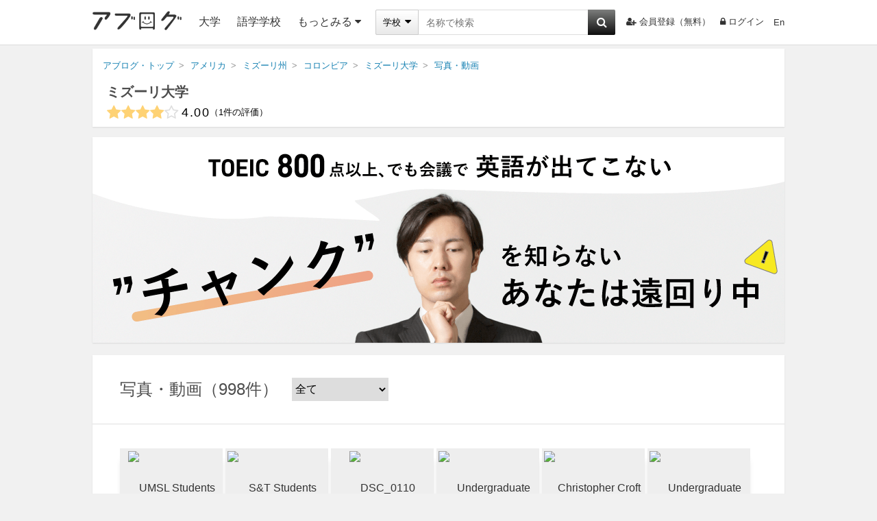

--- FILE ---
content_type: text/html; charset=UTF-8
request_url: https://ablogg.jp/school/4699/media/6
body_size: 19473
content:

                                                                                                
<!DOCTYPE html>
<html lang="ja" class="html" id="html-ja" data-site='{"host":"YWJsb2dnLmpw","url":"aHR0cHM6Ly9hYmxvZ2cuanAvc2Nob29sLzQ2OTkvbWVkaWEvNg=="}' itemscope="1" itemtype="https://schema.org/CollegeOrUniversity">
  
  <head>
    <meta charset="UTF-8" />
    <title>ミズーリ大学（アメリカ・ミズーリ州・コロンビア）の写真・動画 - 6ページ | 留学ならアブログ</title>
    <link id="canonical-link" rel="canonical" href="https://ablogg.jp/school/4699/" />
    <meta name="description" itemprop="description" content="ミズーリ大学（アメリカ・ミズーリ州・コロンビア）の写真と動画です（6ページ目）。キャンパス、施設、学生、授業の様子からミズーリ大学の雰囲気を確認できます。" /> 
    <meta property="og:description" content="ミズーリ大学（アメリカ・ミズーリ州・コロンビア）の写真と動画です（6ページ目）。キャンパス、施設、学生、授業の様子からミズーリ大学の雰囲気を確認できます。" />
    
    <meta property="og:site_name" content="アブログ" />
    <meta itemprop="image" property="og:image" content="https://ablogg.jp/up/landing/56/ce/72/img_56ce72a6fba9ae68a6ec781c0f36371f2b22e002_large.jpg" />
    <meta property="og:url" content="https://ablogg.jp/school/4699/" />
    <meta property="og:type" content="website" />
    <meta property="og:title" content="ミズーリ大学（アメリカ・ミズーリ州・コロンビア）の写真・動画 - 6ページ" />
    <meta property="fb:app_id" content="231437066957812" />
    <meta name="twitter:card" content="summary_large_image" />
    <meta name="twitter:site" content="@kaigairyugaku" />
    <meta name="twitter:title" content="ミズーリ大学（アメリカ・ミズーリ州・コロンビア）の写真・動画 - 6ページ | 留学ならアブログ" />
    <meta name="twitter:description" content="ミズーリ大学（アメリカ・ミズーリ州・コロンビア）の写真と動画です（6ページ目）。キャンパス、施設、学生、授業の様子からミズーリ大学の雰囲気を確認できます。" />
    <meta name="twitter:creator" content="@kaigairyugaku" />
    <meta name="twitter:image:src" content="https://ablogg.jp/up/landing/56/ce/72/img_56ce72a6fba9ae68a6ec781c0f36371f2b22e002_large.jpg" />
    <meta name="twitter:domain" content="ablogg.jp" />
    
    <link rel="alternate" type="application/rss+xml" href="https://ablogg.jp/rss.xml" title="RSS2.0" />
    <link rel="alternate" type="application/atom+xml" href="https://ablogg.jp/atom.xml" title="Atom" />
    <link rel="shortcut icon" href="/st/img/favicon.ico" />
    <link rel="icon" type="image/png" href="/st/img/favicons/favicon-160x160.png" sizes="160x160" />
    <link rel="icon" type="image/png" href="/st/img/favicons/favicon-96x96.png" sizes="96x96" />
    <link rel="icon" type="image/png" href="/st/img/favicons/favicon-16x16.png" sizes="16x16" />
    <link rel="icon" type="image/png" href="/st/img/favicons/favicon-32x32.png" sizes="32x32" />
    <meta name="msapplication-TileColor" content="#da532c" />
    <meta name="msapplication-TileImage" content="/st/img/favicons/mstile-144x144.png" />
    <meta name="msapplication-config" content="/st/xml/browserconfig.xml" />
    <link href="//maxcdn.bootstrapcdn.com/font-awesome/4.7.0/css/font-awesome.min.css" rel="stylesheet" />
    <link href="/st/css/school/media.css?lu=1740170805" rel="stylesheet" />
    
    
      <script async src="https://pagead2.googlesyndication.com/pagead/js/adsbygoogle.js?client=ca-pub-3098149164388735" crossorigin="anonymous"></script>
    
    <script src="//www.googletagservices.com/tag/js/gpt.js" async="1"></script>
    <script>
      var googletag = googletag || {};
      googletag.cmd = googletag.cmd || [];
      googletag.cmd.push(function() {
        googletag.pubads().enableSingleRequest();
        googletag.enableServices();
      });
    </script>
    <!--[if lt IE 9]><script>/*<![CDATA[*/// For discussion and comments, see: http://remysharp.com/2009/01/07/html5-enabling-script/
(function(){if(!/*@cc_on!@*/0)return;var e = "abbr,article,aside,audio,bb,canvas,data,datagrid,datalist,details,dialog,eventsource,figure,footer,header,hgroup,main,mark,menu,meter,nav,output,progress,section,time,video,svg".split(',');for(var i=0;i<e.length;i++){document.createElement(e[i])}self.html5 = true;})();/*]]>*/</script><![endif]-->
  </head>
  <body>
    
      <header class="page-header">
  <div class="header-inner">
    <a class="logo-block" href="/">
      <img class="logo" src="/st/img/logo3.png" alt="アブログ" width="130" />
    </a>
    
    <ul class="left">
      <li class="menu-list"><a href="/university/">大学</a></li>
              <li class="menu-list"><a href="/language-school/">語学学校</a></li>
            <li class="menu-list more-area">
        <span class="more-btn activate-btn">もっとみる<i class="fa fa-caret-down"></i></span>
        <div class="more-data ignore-deactivate">
          <ul class="more-list">
                                                                                                          <li><a href="/junior-college/">短大・コミカレ</a></li>
                                                        <li><a href="/language-school/">語学学校</a></li>
                                                        <li><a href="/professional-school/">専門学校</a></li>
                                                        <li><a href="/vocational-training-school/">職業訓練校</a></li>
                                                        <li><a href="/high-school/">高校</a></li>
                                                        <li><a href="/junior-high-school/">中学校</a></li>
                                                        <li><a href="/elementary-school/">小学校</a></li>
                                                        <li><a href="/boarding-school/">ボーディングスクール</a></li>
                                                              </ul>
        </div>
      </li>
    </ul>
    
    <div class="search">
      <form id="pc-header-search" class="header-search search-area" data-auto-check="on" data-auto-submit="off">
        <div class="search-block">
          <div class="wrapper-category">
            <span class="selected">
              <span class="selected-category selected-label">学校</span>
              <i class="fa fa-caret-down"></i>
            </span>
            <select class="category-select">
              <option value="school">学校</option>
              <option value="agent">エージェント</option>
            </select>
          </div>
        </div>
        <input id="header-suggest" type="text" name="text" class="search-input active-suggest" data-header="true" autocomplete="on" autosave="index-search" placeholder="名称で検索" data-label="キーワード" data-validation-rules="maxLength[50]" />
        <button type="button" data-suggest="header-suggest" class="search-button"><i class="fa fa-search" aria-hidden="true"></i></button>
        
      </form>
    </div>
    <ul class="right">
              <li class="list"><a href="/account/register/user" rel="nofollow"><i class="fa fa-user-plus" aria-hidden="true"></i>会員登録（無料）</a></li>
                    <li class="list"><a href="/account/login/" rel="nofollow"><i class="fa fa-lock"></i>ログイン</a></li>
        <li class="list last">
          <form id="language-form" data-auto-check="on">
                        <input type="hidden" name="ulang" value="en" />
            <a href="?ulang=en" onclick="this.parentNode.submit(); return false;" rel="nofollow">En</a>

          </form>
        </li>
          </ul>
  </div>
  <noscript id="js-warning">このサイトはJavaScriptを使用しています。JavaScriptを有効にしないとページが正しく動作しません。</noscript>
  <div id="cookie-warning" style="display: none;">このサイトはcookieを使用しています。cookieを有効にしないとページが正しく動作しません。</div>
  <div id="browser-warning" style="display: none;">現在ご利用のブラウザはサポートしておりません。そのため一部の動作に不具合やレイアウト崩れが発生してしまいます。</div>
  <div id="sp-warning" style="display: none;">
    <input type="button" class="link" value="スマートフォン版に切り替える" onclick="Ui.switchVaryType('mobile');" />
  </div>
</header>
    
    <div id="wrapper">
      
      
        <main id="main-area">
          <div class="box"><ol class="breadcrumb" itemscope="1" itemtype="http://schema.org/BreadcrumbList"><li class="breadcrumb-li" itemprop="itemListElement" itemscope="1" itemtype="http://schema.org/ListItem"><a href="/" itemprop="item"><span itemprop="name">アブログ・トップ</span></a><meta itemprop="position" content="1" /></li><li class="breadcrumb-li" itemprop="itemListElement" itemscope="1" itemtype="http://schema.org/ListItem"><a href="/country/1/" itemprop="item"><span itemprop="name">アメリカ</span></a><meta itemprop="position" content="2" /></li><li class="breadcrumb-li" itemprop="itemListElement" itemscope="1" itemtype="http://schema.org/ListItem"><a href="/state/127/" itemprop="item"><span itemprop="name">ミズーリ州</span></a><meta itemprop="position" content="3" /></li><li class="breadcrumb-li" itemprop="itemListElement" itemscope="1" itemtype="http://schema.org/ListItem"><a href="/city/1270193/" itemprop="item"><span itemprop="name">コロンビア</span></a><meta itemprop="position" content="4" /></li><li class="breadcrumb-li" itemprop="itemListElement" itemscope="1" itemtype="http://schema.org/ListItem"><a href="/school/4699/" itemprop="item"><span itemprop="name">ミズーリ大学</span></a><meta itemprop="position" content="5" /></li><li class="breadcrumb-li" itemprop="itemListElement" itemscope="1" itemtype="http://schema.org/ListItem"><a href="/school/4699/media" itemprop="item"><span itemprop="name">写真・動画</span></a><meta itemprop="position" content="6" /></li></ol><h1 class="p-title" itemprop="name"><a href="/school/4699/" itemprop="url">ミズーリ大学</a></h1><div class="p-under-title"><div class="rating-block"><div class="avg-review-score" title="全てのレーティングを元にアブログ独自で算出しています" itemprop="aggregateRating" itemscope="1" itemtype="http://schema.org/AggregateRating"><span itemprop="itemReviewed" itemscope="1" itemtype="https://schema.org/Thing" class="none"><meta itemprop="name" content="ミズーリ大学" /></span><i class="fa fa-star"></i><i class="fa fa-star"></i><i class="fa fa-star"></i><i class="fa fa-star"></i><i class="fa fa-star-o"></i><span class="avg-score-number" itemprop="ratingValue">4.00</span><span class="avg-reviews-number" data-content-before="（" data-content-after="）"><span itemprop="reviewCount">1</span>件の評価</span></div></div></div></div><aside class="pr-banner-job"><a href="https://patapura.com/" target="_blank" onclick="gtag('event', 'click', {'event_category': 'button', 'event_label': 'Scout Job'});"><img src="/st/img/banner/patapura1010x300-ablogg.png" alt="ビジネス英語スピーキング教材「パタプライングリッシュ」" width="1010" /></a></aside><div class="box"><div class="title-block"><h2>写真・動画<span class="count" data-content-before="（" data-content-after="）">998件</span></h2><form class="select-switch-form"><select name="cache_type"><option value="" selected="1">全て</option><option value="review">投稿された写真</option><option value="facebook">Facebookの写真</option><option value="flickr">Flickrの写真</option><option value="youtube">Youtubeの動画</option></select></form></div><div class="content-block"><div class="unit area"><ul class="photo-block">  <li class="wrapper-data media-preview-trigger" data-media-id="5117" onclick="Ui.mediaPreview(this);">
    <img class="data media-preview-src" src="https://live.staticflickr.com/7925/46813641084_4c7e2a0199.jpg" alt="UMSL Students" title="UMSL Students" data-src="https://live.staticflickr.com/7925/46813641084_4c7e2a0199.jpg" data-owner="ミズーリ大学" data-user="Flickr" data-comment="" />
      </li>
  <li class="wrapper-data media-preview-trigger" data-media-id="5116" onclick="Ui.mediaPreview(this);">
    <img class="data media-preview-src" src="https://live.staticflickr.com/7912/47484594272_37f62c40c8.jpg" alt="S&amp;T Students with Senator Wayne Wallingford" title="S&amp;T Students with Senator Wayne Wallingford" data-src="https://live.staticflickr.com/7912/47484594272_37f62c40c8.jpg" data-owner="ミズーリ大学" data-user="Flickr" data-comment="" />
      </li>
  <li class="wrapper-data media-preview-trigger" data-media-id="5120" onclick="Ui.mediaPreview(this);">
    <img class="data media-preview-src" src="https://live.staticflickr.com/7858/40571208053_8488197c52.jpg" alt="DSC_0110" title="DSC_0110" data-src="https://live.staticflickr.com/7858/40571208053_8488197c52.jpg" data-owner="ミズーリ大学" data-user="Flickr" data-comment="" />
      </li>
  <li class="wrapper-data media-preview-trigger" data-media-id="5119" onclick="Ui.mediaPreview(this);">
    <img class="data media-preview-src" src="https://live.staticflickr.com/7839/47484594702_394f017408.jpg" alt="Undergraduate Research Day 2019" title="Undergraduate Research Day 2019" data-src="https://live.staticflickr.com/7839/47484594702_394f017408.jpg" data-owner="ミズーリ大学" data-user="Flickr" data-comment="" />
      </li>
  <li class="wrapper-data media-preview-trigger" data-media-id="5122" onclick="Ui.mediaPreview(this);">
    <img class="data media-preview-src" src="https://live.staticflickr.com/7857/40571208393_fc705cea9b.jpg" alt="Christopher Croft (S&amp;T)" title="Christopher Croft (S&amp;T)" data-src="https://live.staticflickr.com/7857/40571208393_fc705cea9b.jpg" data-owner="ミズーリ大学" data-user="Flickr" data-comment="" />
      </li>
  <li class="wrapper-data media-preview-trigger" data-media-id="5121" onclick="Ui.mediaPreview(this);">
    <img class="data media-preview-src" src="https://live.staticflickr.com/7899/47484595172_c0f69c04ee.jpg" alt="Undergraduate Research Day 2019" title="Undergraduate Research Day 2019" data-src="https://live.staticflickr.com/7899/47484595172_c0f69c04ee.jpg" data-owner="ミズーリ大学" data-user="Flickr" data-comment="" />
      </li>
  <li class="wrapper-data media-preview-trigger" data-media-id="5124" onclick="Ui.mediaPreview(this);">
    <img class="data media-preview-src" src="https://live.staticflickr.com/7814/40571208653_09373b73c1.jpg" alt="Garren Powell (MU) with Rep. Dean Dohrman" title="Garren Powell (MU) with Rep. Dean Dohrman" data-src="https://live.staticflickr.com/7814/40571208653_09373b73c1.jpg" data-owner="ミズーリ大学" data-user="Flickr" data-comment="" />
      </li>
  <li class="wrapper-data media-preview-trigger" data-media-id="5123" onclick="Ui.mediaPreview(this);">
    <img class="data media-preview-src" src="https://live.staticflickr.com/7822/47484595592_3cb4a6ecf2.jpg" alt="Carrie Merrit (UMKC) with Senator Ed Emery" title="Carrie Merrit (UMKC) with Senator Ed Emery" data-src="https://live.staticflickr.com/7822/47484595592_3cb4a6ecf2.jpg" data-owner="ミズーリ大学" data-user="Flickr" data-comment="" />
      </li>
  <li class="wrapper-data media-preview-trigger" data-media-id="5127" onclick="Ui.mediaPreview(this);">
    <img class="data media-preview-src" src="https://live.staticflickr.com/7875/33660520448_6eb2f13ab3.jpg" alt="Carrie Merrit (UMKC) with Senator Ed Emery" title="Carrie Merrit (UMKC) with Senator Ed Emery" data-src="https://live.staticflickr.com/7875/33660520448_6eb2f13ab3.jpg" data-owner="ミズーリ大学" data-user="Flickr" data-comment="" />
      </li>
  <li class="wrapper-data media-preview-trigger" data-media-id="5126" onclick="Ui.mediaPreview(this);">
    <img class="data media-preview-src" src="https://live.staticflickr.com/7873/40571208843_9baa804543.jpg" alt="DSC_0104" title="DSC_0104" data-src="https://live.staticflickr.com/7873/40571208843_9baa804543.jpg" data-owner="ミズーリ大学" data-user="Flickr" data-comment="" />
      </li>
  <li class="wrapper-data media-preview-trigger" data-media-id="5125" onclick="Ui.mediaPreview(this);">
    <img class="data media-preview-src" src="https://live.staticflickr.com/7858/47484595992_40050f131d.jpg" alt="DSC_0105" title="DSC_0105" data-src="https://live.staticflickr.com/7858/47484595992_40050f131d.jpg" data-owner="ミズーリ大学" data-user="Flickr" data-comment="" />
      </li>
  <li class="wrapper-data media-preview-trigger" data-media-id="5129" onclick="Ui.mediaPreview(this);">
    <img class="data media-preview-src" src="https://live.staticflickr.com/7919/33660520788_0d8bc29cf8.jpg" alt="Luke Guerdan (MU)" title="Luke Guerdan (MU)" data-src="https://live.staticflickr.com/7919/33660520788_0d8bc29cf8.jpg" data-owner="ミズーリ大学" data-user="Flickr" data-comment="" />
      </li>
  <li class="wrapper-data media-preview-trigger" data-media-id="5128" onclick="Ui.mediaPreview(this);">
    <img class="data media-preview-src" src="https://live.staticflickr.com/7869/40571209223_666304e0da.jpg" alt="Carrie Merrit (UMKC) with Senator Ed Emery" title="Carrie Merrit (UMKC) with Senator Ed Emery" data-src="https://live.staticflickr.com/7869/40571209223_666304e0da.jpg" data-owner="ミズーリ大学" data-user="Flickr" data-comment="" />
      </li>
  <li class="wrapper-data media-preview-trigger" data-media-id="5131" onclick="Ui.mediaPreview(this);">
    <img class="data media-preview-src" src="https://live.staticflickr.com/7809/32594832167_cab9d99245.jpg" alt="Rhiannon Minster (UMKC) with Rep. Dean Plocher" title="Rhiannon Minster (UMKC) with Rep. Dean Plocher" data-src="https://live.staticflickr.com/7809/32594832167_cab9d99245.jpg" data-owner="ミズーリ大学" data-user="Flickr" data-comment="" />
      </li>
  <li class="wrapper-data media-preview-trigger" data-media-id="5130" onclick="Ui.mediaPreview(this);">
    <img class="data media-preview-src" src="https://live.staticflickr.com/7917/40571209543_a6ba70f6ba.jpg" alt="Arthur Schneider (S&amp;T) with Rep. Aaron Greisheimer" title="Arthur Schneider (S&amp;T) with Rep. Aaron Greisheimer" data-src="https://live.staticflickr.com/7917/40571209543_a6ba70f6ba.jpg" data-owner="ミズーリ大学" data-user="Flickr" data-comment="" />
      </li>
  <li class="wrapper-data media-preview-trigger" data-media-id="5132" onclick="Ui.mediaPreview(this);">
    <img class="data media-preview-src" src="https://live.staticflickr.com/7906/40571209953_0f6b1b0408.jpg" alt="Rhiannon Minster with Rep. Dean Plocher" title="Rhiannon Minster with Rep. Dean Plocher" data-src="https://live.staticflickr.com/7906/40571209953_0f6b1b0408.jpg" data-owner="ミズーリ大学" data-user="Flickr" data-comment="" />
      </li>
  <li class="wrapper-data media-preview-trigger" data-media-id="5133" onclick="Ui.mediaPreview(this);">
    <img class="data media-preview-src" src="https://live.staticflickr.com/7921/47484597932_81e9dc9e4e.jpg" alt="Ana Messmer (S&amp;T) with Rep. Becky Ruth" title="Ana Messmer (S&amp;T) with Rep. Becky Ruth" data-src="https://live.staticflickr.com/7921/47484597932_81e9dc9e4e.jpg" data-owner="ミズーリ大学" data-user="Flickr" data-comment="" />
      </li>
  <li class="wrapper-data media-preview-trigger" data-media-id="5134" onclick="Ui.mediaPreview(this);">
    <img class="data media-preview-src" src="https://live.staticflickr.com/7894/47484598742_c969fde327.jpg" alt="Ana Messmer (S&amp;T) with Rep. Becky Ruth" title="Ana Messmer (S&amp;T) with Rep. Becky Ruth" data-src="https://live.staticflickr.com/7894/47484598742_c969fde327.jpg" data-owner="ミズーリ大学" data-user="Flickr" data-comment="" />
      </li>
  <li class="wrapper-data media-preview-trigger" data-media-id="5135" onclick="Ui.mediaPreview(this);">
    <img class="data media-preview-src" src="https://live.staticflickr.com/7865/47484599362_1ef28304c8.jpg" alt="Catherin Gjerstad (MU)" title="Catherin Gjerstad (MU)" data-src="https://live.staticflickr.com/7865/47484599362_1ef28304c8.jpg" data-owner="ミズーリ大学" data-user="Flickr" data-comment="" />
      </li>
  <li class="wrapper-data media-preview-trigger" data-media-id="5137" onclick="Ui.mediaPreview(this);">
    <img class="data media-preview-src" src="https://live.staticflickr.com/7867/40571212093_8f4e6daa37.jpg" alt="Kyra Florea (MU)" title="Kyra Florea (MU)" data-src="https://live.staticflickr.com/7867/40571212093_8f4e6daa37.jpg" data-owner="ミズーリ大学" data-user="Flickr" data-comment="" />
      </li>
  <li class="wrapper-data media-preview-trigger" data-media-id="5136" onclick="Ui.mediaPreview(this);">
    <img class="data media-preview-src" src="https://live.staticflickr.com/7836/47537324121_d4d562c39a.jpg" alt="Kyra Florea (MU)" title="Kyra Florea (MU)" data-src="https://live.staticflickr.com/7836/47537324121_d4d562c39a.jpg" data-owner="ミズーリ大学" data-user="Flickr" data-comment="" />
      </li>
  <li class="wrapper-data media-preview-trigger" data-media-id="5139" onclick="Ui.mediaPreview(this);">
    <img class="data media-preview-src" src="https://live.staticflickr.com/7851/40571212523_6650003674.jpg" alt="S&amp;T Students" title="S&amp;T Students" data-src="https://live.staticflickr.com/7851/40571212523_6650003674.jpg" data-owner="ミズーリ大学" data-user="Flickr" data-comment="" />
      </li>
  <li class="wrapper-data media-preview-trigger" data-media-id="5138" onclick="Ui.mediaPreview(this);">
    <img class="data media-preview-src" src="https://live.staticflickr.com/7911/47537324361_de0412c4eb.jpg" alt="Drake Anderson (UMSL)" title="Drake Anderson (UMSL)" data-src="https://live.staticflickr.com/7911/47537324361_de0412c4eb.jpg" data-owner="ミズーリ大学" data-user="Flickr" data-comment="" />
      </li>
  <li class="wrapper-data media-preview-trigger" data-media-id="5141" onclick="Ui.mediaPreview(this);">
    <img class="data media-preview-src" src="https://live.staticflickr.com/7837/40571212933_ec1662ce03.jpg" alt="S&amp;T Students" title="S&amp;T Students" data-src="https://live.staticflickr.com/7837/40571212933_ec1662ce03.jpg" data-owner="ミズーリ大学" data-user="Flickr" data-comment="" />
      </li>
  <li class="wrapper-data media-preview-trigger" data-media-id="5140" onclick="Ui.mediaPreview(this);">
    <img class="data media-preview-src" src="https://live.staticflickr.com/7843/47537324581_8cc3c3c8a3.jpg" alt="S&amp;T Students" title="S&amp;T Students" data-src="https://live.staticflickr.com/7843/47537324581_8cc3c3c8a3.jpg" data-owner="ミズーリ大学" data-user="Flickr" data-comment="" />
      </li>
  <li class="wrapper-data media-preview-trigger" data-media-id="5143" onclick="Ui.mediaPreview(this);">
    <img class="data media-preview-src" src="https://live.staticflickr.com/7827/33660523258_dec461bd9f.jpg" alt="Lucas Dyer (S&amp;T) with President Mun Choi and Dave Griffith" title="Lucas Dyer (S&amp;T) with President Mun Choi and Dave Griffith" data-src="https://live.staticflickr.com/7827/33660523258_dec461bd9f.jpg" data-owner="ミズーリ大学" data-user="Flickr" data-comment="" />
      </li>
  <li class="wrapper-data media-preview-trigger" data-media-id="5142" onclick="Ui.mediaPreview(this);">
    <img class="data media-preview-src" src="https://live.staticflickr.com/7819/46813641424_75377cf284.jpg" alt="UMKC Students" title="UMKC Students" data-src="https://live.staticflickr.com/7819/46813641424_75377cf284.jpg" data-owner="ミズーリ大学" data-user="Flickr" data-comment="" />
      </li>
  <li class="wrapper-data media-preview-trigger" data-media-id="5144" onclick="Ui.mediaPreview(this);">
    <img class="data media-preview-src" src="https://live.staticflickr.com/7845/33660523448_569ee18077.jpg" alt="Stephanie Scott (MU) and Rep. Dave Griffith" title="Stephanie Scott (MU) and Rep. Dave Griffith" data-src="https://live.staticflickr.com/7845/33660523448_569ee18077.jpg" data-owner="ミズーリ大学" data-user="Flickr" data-comment="" />
      </li>
  <li class="wrapper-data media-preview-trigger" data-media-id="5145" onclick="Ui.mediaPreview(this);">
    <img class="data media-preview-src" src="https://live.staticflickr.com/7917/40571213873_0a71d6ed38.jpg" alt="Melissa Growney (MU) and Rep. Dave Griffith" title="Melissa Growney (MU) and Rep. Dave Griffith" data-src="https://live.staticflickr.com/7917/40571213873_0a71d6ed38.jpg" data-owner="ミズーリ大学" data-user="Flickr" data-comment="" />
      </li>
  <li class="wrapper-data media-preview-trigger" data-media-id="5147" onclick="Ui.mediaPreview(this);">
    <img class="data media-preview-src" src="https://live.staticflickr.com/7822/40571214333_d2be024024.jpg" alt="Arthur Schneider (S&amp;T) and Senator Mike Bernskoetter" title="Arthur Schneider (S&amp;T) and Senator Mike Bernskoetter" data-src="https://live.staticflickr.com/7822/40571214333_d2be024024.jpg" data-owner="ミズーリ大学" data-user="Flickr" data-comment="" />
      </li>
  <li class="wrapper-data media-preview-trigger" data-media-id="5146" onclick="Ui.mediaPreview(this);">
    <img class="data media-preview-src" src="https://live.staticflickr.com/7891/46621770755_271ede6dbe.jpg" alt="Heather Lange (UMSL) and Rep. Dave Griffith" title="Heather Lange (UMSL) and Rep. Dave Griffith" data-src="https://live.staticflickr.com/7891/46621770755_271ede6dbe.jpg" data-owner="ミズーリ大学" data-user="Flickr" data-comment="" />
      </li>
  <li class="wrapper-data media-preview-trigger" data-media-id="5149" onclick="Ui.mediaPreview(this);">
    <img class="data media-preview-src" src="https://live.staticflickr.com/7844/40571214773_38d350c5fb.jpg" alt="President Mun Choi, Senator Caleb Rowden, and Vice Chancellor Jim Spain" title="President Mun Choi, Senator Caleb Rowden, and Vice Chancellor Jim Spain" data-src="https://live.staticflickr.com/7844/40571214773_38d350c5fb.jpg" data-owner="ミズーリ大学" data-user="Flickr" data-comment="" />
      </li>
  <li class="wrapper-data media-preview-trigger" data-media-id="5148" onclick="Ui.mediaPreview(this);">
    <img class="data media-preview-src" src="https://live.staticflickr.com/7819/46621771055_9e7f7132c9.jpg" alt="Heather Lange (UMSL) and Rep. Dave Griffith" title="Heather Lange (UMSL) and Rep. Dave Griffith" data-src="https://live.staticflickr.com/7819/46621771055_9e7f7132c9.jpg" data-owner="ミズーリ大学" data-user="Flickr" data-comment="" />
      </li>
  <li class="wrapper-data media-preview-trigger" data-media-id="5152" onclick="Ui.mediaPreview(this);">
    <img class="data media-preview-src" src="https://live.staticflickr.com/7818/32594832597_b8c7c93c4f.jpg" alt="Madeline Clarke (MU) and Senator Caleb Rowden" title="Madeline Clarke (MU) and Senator Caleb Rowden" data-src="https://live.staticflickr.com/7818/32594832597_b8c7c93c4f.jpg" data-owner="ミズーリ大学" data-user="Flickr" data-comment="" />
      </li>
  <li class="wrapper-data media-preview-trigger" data-media-id="5151" onclick="Ui.mediaPreview(this);">
    <img class="data media-preview-src" src="https://live.staticflickr.com/7903/40571215173_20556db407.jpg" alt="DSC_0076" title="DSC_0076" data-src="https://live.staticflickr.com/7903/40571215173_20556db407.jpg" data-owner="ミズーリ大学" data-user="Flickr" data-comment="" />
      </li>
  <li class="wrapper-data media-preview-trigger" data-media-id="5150" onclick="Ui.mediaPreview(this);">
    <img class="data media-preview-src" src="https://live.staticflickr.com/7801/46621771375_1a78a12e80.jpg" alt="President Mun Choi, Senator Caleb Rowden, and Vice Chancellor Jim Spain" title="President Mun Choi, Senator Caleb Rowden, and Vice Chancellor Jim Spain" data-src="https://live.staticflickr.com/7801/46621771375_1a78a12e80.jpg" data-owner="ミズーリ大学" data-user="Flickr" data-comment="" />
      </li>
  <li class="wrapper-data media-preview-trigger" data-media-id="5153" onclick="Ui.mediaPreview(this);">
    <img class="data media-preview-src" src="https://live.staticflickr.com/7835/46621771785_c204edaf6e.jpg" alt="Madeline Clarke (MU) and Senator Caleb Rowden" title="Madeline Clarke (MU) and Senator Caleb Rowden" data-src="https://live.staticflickr.com/7835/46621771785_c204edaf6e.jpg" data-owner="ミズーリ大学" data-user="Flickr" data-comment="" />
      </li>
  <li class="wrapper-data media-preview-trigger" data-media-id="5155" onclick="Ui.mediaPreview(this);">
    <img class="data media-preview-src" src="https://live.staticflickr.com/7879/40571215903_8aaeee712a.jpg" alt="Melissa Growney (UMSL)" title="Melissa Growney (UMSL)" data-src="https://live.staticflickr.com/7879/40571215903_8aaeee712a.jpg" data-owner="ミズーリ大学" data-user="Flickr" data-comment="" />
      </li>
  <li class="wrapper-data media-preview-trigger" data-media-id="5154" onclick="Ui.mediaPreview(this);">
    <img class="data media-preview-src" src="https://live.staticflickr.com/7808/46621771955_9747a6b207.jpg" alt="DSC_0073" title="DSC_0073" data-src="https://live.staticflickr.com/7808/46621771955_9747a6b207.jpg" data-owner="ミズーリ大学" data-user="Flickr" data-comment="" />
      </li>
  <li class="wrapper-data media-preview-trigger" data-media-id="5157" onclick="Ui.mediaPreview(this);">
    <img class="data media-preview-src" src="https://live.staticflickr.com/7836/40571216633_fbdd574829.jpg" alt="Stephanie Scott (MU) and Senator Mike Bernskoetter" title="Stephanie Scott (MU) and Senator Mike Bernskoetter" data-src="https://live.staticflickr.com/7836/40571216633_fbdd574829.jpg" data-owner="ミズーリ大学" data-user="Flickr" data-comment="" />
      </li>
  <li class="wrapper-data media-preview-trigger" data-media-id="5156" onclick="Ui.mediaPreview(this);">
    <img class="data media-preview-src" src="https://live.staticflickr.com/7853/46621772585_b74d17632d.jpg" alt="Stephanie Scott (MU) and Senator Mike Bernskoetter" title="Stephanie Scott (MU) and Senator Mike Bernskoetter" data-src="https://live.staticflickr.com/7853/46621772585_b74d17632d.jpg" data-owner="ミズーリ大学" data-user="Flickr" data-comment="" />
      </li>
  <li class="wrapper-data media-preview-trigger" data-media-id="5159" onclick="Ui.mediaPreview(this);">
    <img class="data media-preview-src" src="https://live.staticflickr.com/7809/40571217193_75e58be179.jpg" alt="Melissa Growney (UMSL) and Senator Mike Bernskoetter" title="Melissa Growney (UMSL) and Senator Mike Bernskoetter" data-src="https://live.staticflickr.com/7809/40571217193_75e58be179.jpg" data-owner="ミズーリ大学" data-user="Flickr" data-comment="" />
      </li>
  <li class="wrapper-data media-preview-trigger" data-media-id="5158" onclick="Ui.mediaPreview(this);">
    <img class="data media-preview-src" src="https://live.staticflickr.com/7805/46621773125_2845a3f7ae.jpg" alt="Melissa Growney (UMSL) and Senator Mike Bernskoetter" title="Melissa Growney (UMSL) and Senator Mike Bernskoetter" data-src="https://live.staticflickr.com/7805/46621773125_2845a3f7ae.jpg" data-owner="ミズーリ大学" data-user="Flickr" data-comment="" />
      </li>
  <li class="wrapper-data media-preview-trigger" data-media-id="5160" onclick="Ui.mediaPreview(this);">
    <img class="data media-preview-src" src="https://live.staticflickr.com/7910/46621773965_16fc946905.jpg" alt="Heather Hingst (S&amp;T)  and Senator Mike Bernskoetter" title="Heather Hingst (S&amp;T)  and Senator Mike Bernskoetter" data-src="https://live.staticflickr.com/7910/46621773965_16fc946905.jpg" data-owner="ミズーリ大学" data-user="Flickr" data-comment="" />
      </li>
  <li class="wrapper-data media-preview-trigger" data-media-id="5162" onclick="Ui.mediaPreview(this);">
    <img class="data media-preview-src" src="https://live.staticflickr.com/7847/46621774555_c06a73eac7.jpg" alt="Lucas Dyer (S&amp;T) and Senator Mike Bernskoetter" title="Lucas Dyer (S&amp;T) and Senator Mike Bernskoetter" data-src="https://live.staticflickr.com/7847/46621774555_c06a73eac7.jpg" data-owner="ミズーリ大学" data-user="Flickr" data-comment="" />
      </li>
  <li class="wrapper-data media-preview-trigger" data-media-id="5161" onclick="Ui.mediaPreview(this);">
    <img class="data media-preview-src" src="https://live.staticflickr.com/7835/46813655904_785c79a009.jpg" alt="Lucas Dyer (S&amp;T)  and Senator Mike Bernskoetter" title="Lucas Dyer (S&amp;T)  and Senator Mike Bernskoetter" data-src="https://live.staticflickr.com/7835/46813655904_785c79a009.jpg" data-owner="ミズーリ大学" data-user="Flickr" data-comment="" />
      </li>
  <li class="wrapper-data media-preview-trigger" data-media-id="5164" onclick="Ui.mediaPreview(this);">
    <img class="data media-preview-src" src="https://live.staticflickr.com/7844/46621775075_52f6ebcecd.jpg" alt="Kyra Florea (MU) and Rep. Kip Kendrick" title="Kyra Florea (MU) and Rep. Kip Kendrick" data-src="https://live.staticflickr.com/7844/46621775075_52f6ebcecd.jpg" data-owner="ミズーリ大学" data-user="Flickr" data-comment="" />
      </li>
  <li class="wrapper-data media-preview-trigger" data-media-id="5163" onclick="Ui.mediaPreview(this);">
    <img class="data media-preview-src" src="https://live.staticflickr.com/7915/46813656414_fc53f09b7f.jpg" alt="Alec Wilken (MU) and President Mun Choi" title="Alec Wilken (MU) and President Mun Choi" data-src="https://live.staticflickr.com/7915/46813656414_fc53f09b7f.jpg" data-owner="ミズーリ大学" data-user="Flickr" data-comment="" />
      </li>
</ul><div class="pager"><ul><li class="link"><a href="/school/4699/media/1">1</a></li><li class="link"><a href="/school/4699/media/2">2</a></li><li class="link"><a href="/school/4699/media/3">3</a></li><li class="link"><a href="/school/4699/media/4">4</a></li><li class="link"><a href="/school/4699/media/5">5</a></li><li class="current">6</li><li class="link"><a href="/school/4699/media/7">7</a></li><li class="link"><a href="/school/4699/media/8">8</a></li><li class="link"><a href="/school/4699/media/9">9</a></li><li class="link"><a href="/school/4699/media/10">10</a></li><li class="link"><a href="/school/4699/media/11">11</a></li><li class="link"><a href="/school/4699/media/7">次へ</a></li></ul></div></div></div></div><div class="ad-block"><aside class="adsense rectangle">    <div id="div-gpt-ad-1443288243-39" style="height:280px; width:336px;">
  <script>
  /*<![CDATA[*/
  googletag.cmd.push(function() { 
    googletag.defineSlot('/76446822/left_bottom_PC_336_280_ablogg', [336, 280], 'div-gpt-ad-1443288243-39').addService(googletag.pubads());
    googletag.display('div-gpt-ad-1443288243-39');
  });
  /*]]>*/
  </script>
  </div>
</aside><aside class="adsense rectangle center">    <div id="div-gpt-ad-858482701-48" style="height:280px; width:336px;">
  <script>
  /*<![CDATA[*/
  googletag.cmd.push(function() { 
    googletag.defineSlot('/76446822/left_bottom2_PC_336_280_ablogg', [336, 280], 'div-gpt-ad-858482701-48').addService(googletag.pubads());
    googletag.display('div-gpt-ad-858482701-48');
  });
  /*]]>*/
  </script>
  </div>
</aside><aside class="adsense rectangle">    <div id="div-gpt-ad-1757755410-2" style="height:280px; width:336px;">
  <script>
  /*<![CDATA[*/
  googletag.cmd.push(function() { 
    googletag.defineSlot('/76446822/left_bottom3_PC_336_280', [336, 280], 'div-gpt-ad-1757755410-2').addService(googletag.pubads());
    googletag.display('div-gpt-ad-1757755410-2');
  });
  /*]]>*/
  </script>
  </div>
</aside></div>  
  
  

        </main>
      
      
  <div class="call-to-action-area">
    <div class="call-to-action-block">
      <div class="wrapper-actions">
        <h3 class="action-title">ミズーリ大学に対して...</h3>
        <div class="post-btn btns" onclick="Review.show();">
          <i class="fa fa-pencil-square-o"></i>
          <span class="text">口コミを投稿する</span>
        </div>
      </div>
      <div class="wrapper-actions center">または</div>
      <div class="wrapper-actions">
        <h3 class="action-title">ミズーリ大学に対して...</h3>
        <div class="question-btn btns" onclick="Ui.Loginor.show();">
          <i class="fa fa-smile-o"></i>
          <span class="text">質問を投稿する</span>
        </div> 
      </div>
    </div>
    <aside class="adsense-block">
    <ins class="adsbygoogle" style="display:block" data-ad-format="link" data-ad-client="ca-pub-3098149164388735" data-ad-slot="3221234646"></ins>
  <script>
  /*<![CDATA[*/
  (adsbygoogle = window.adsbygoogle || []).push({});
  /*]]>*/
  </script>

</aside>
  </div> 

    </div>
    
    
  <footer class="page-footer">
    <div class="footer-inner">
      <div id="scroll-top"></div>
              <dl class="other-links">
          <dt class="footer-title">運営サービス</dt>
          <dd class="footer-li"><a href="https://theryugaku.jp/" target="_blank">THE RYUGAKU [ザ・留学]</a></dd>
          <dd class="footer-li"><a href="https://langpedia.jp/" target="_blank">ラングペディア</a></dd>
          <dd class="footer-li"><a href="https://kidsclub.langpedia.jp/" target="_blank">ラングペディア・キッズクラブ</a></dd>
          <dd class="footer-li"><a href="https://kaigai-bbs.com/" target="_blank">海外掲示板</a></dd>
          <dd class="footer-li"><a href="https://kaigai-job.jp/" target="_blank">海外JOB</a></dd>
          <dd class="footer-li"><a href="https://patapura.com/" target="_blank">パタプライングリッシュ for Business</a></dd>
          <dd class="footer-li"><a href="https://patapura-kougo.com/" target="_blank">パタプラ口語表現 for Business</a></dd>
          <dd class="footer-li"><a href="https://patapura-kaigi.com/" target="_blank">パタプラ会議＆ファシリテーション for Business</a></dd>
        </dl>
        <dl class="other-links">
          <dt class="footer-title">運営サイト</dt>
                      <dd class="footer-li"><a href="//vancouver-gogaku-ryugaku.com/" target="_blank">バンクーバー留学ガイド</a></dd>
                      <dd class="footer-li"><a href="//melbourne-gogaku-ryugaku.com/" target="_blank">メルボルン留学ガイド</a></dd>
                      <dd class="footer-li"><a href="//cebu-gogaku-ryugaku.com/" target="_blank">セブ留学ガイド</a></dd>
                      <dd class="footer-li"><a href="//manila-gogaku-ryugaku.com/" target="_blank">マニラ留学ガイド</a></dd>
                      <dd class="footer-li"><a href="//goldcoast-gogaku-ryugaku.com/" target="_blank">ゴールドコースト留学ガイド</a></dd>
                      <dd class="footer-li"><a href="//newyork-gogaku-ryugaku.com/" target="_blank">ニューヨーク留学ガイド</a></dd>
                      <dd class="footer-li"><a href="//la-gogaku-ryugaku.com/" target="_blank">ロサンゼルス留学ガイド</a></dd>
                      <dd class="footer-li"><a href="//london-gogaku-ryugaku.com/" target="_blank">ロンドン留学ガイド</a></dd>
                      <dd class="footer-li"><a href="//toronto-gogaku-ryugaku.com/" target="_blank">トロント留学ガイド</a></dd>
                      <dd class="footer-li"><a href="//brisbane-gogaku-ryugaku.com/" target="_blank">ブリスベン留学ガイド</a></dd>
                      <dd class="footer-li"><a href="//sydney-gogaku-ryugaku.com/" target="_blank">シドニー留学ガイド</a></dd>
                  </dl>
            <ul class="footer-navi upper">
        <li class="footer-li"><a href="/about/goal" rel="nofollow">アブログが目指すもの</a></li>
        <li class="footer-li"><a href="/about/schools" rel="nofollow">学校関係者の方へ</a></li>
        <li class="footer-li"><a href="/about/agents" rel="nofollow">エージェント関係者の方へ</a></li>
        <li class="footer-li"><a href="/about/reviewers" rel="nofollow">留学経験のある方へ</a></li>        
        <li class="footer-li"><a href="/about/users" rel="nofollow">留学したい方へ</a></li>        
      </ul>    
      <ul class="footer-navi">
        <li class="footer-li"><a href="/about/faq" rel="nofollow">よくある質問</a></li>
        <li class="footer-li"><a href="/term/review/guideline">口コミ投稿等ガイドライン</a></li>
        <li class="footer-li"><a href="/term/" rel="nofollow">利用規約・プライバシーポリシー</a></li>     
        <li class="footer-li"><a href="/contact/" rel="nofollow">お問い合わせ・ヘルプ</a></li>      
        <li class="footer-li"><a href="/about/team" rel="nofollow">運営会社</a></li>
        <li class="footer-li"><a href="/about/message" rel="nofollow">代表挨拶</a></li>
        <li class="footer-li"><a href="/about/news" rel="nofollow">プレスリリース</a></li>
        <li class="footer-li"><a href="https://www.facebook.com/ablogg.jp" target="_blank" rel="nofollow">Facebookページ</a></li>
      </ul>
      <p class="copyright">Copyright(C)2015 ABLOGG All rights reserved</p>
    </div>
  </footer>

    <div id="site-redirect" style="display: none;">
      <p class="site-redirect-h2">このサイトはアブログではありません。</p>
      <p class="site-redirect-p">現在、閲覧しているサイトはアブログを不正にコピーしています。<br />
サイトの安全性及びこのサイトの内容に、アブログは責任を負いかねます。</p>
      <p class="site-redirect-p">下記のリンクより、アブログの公式サイトから留学情報を探していただくことをお勧め致します。</p>
      <a id="site-redirect-top">アブログのトップに移動する</a>
      <a id="site-redirect-origin">このページの元となったアブログのページへ移動する</a>
    </div>
    
  
<div class="loading-wrapper-popup" style="display: none;">
  <div class="popup-back close"></div>
  
  <div class="popup-content" id="loading-dialog">
    <img src="/st/img/loading/popup.gif" width="80" height="80" />
  </div>

</div>
  
  
<div class="wrapper-popup" style="display: none;">
  <div class="popup-back close"></div>
  
  <div class="popup-dialog" id="finish-dialog">
    <div class="popup-header">
      <div class="popup-title">投稿完了</div>
      <span class="popup-close-btn close">×</span>
    </div>
    <div class="popup-content">
      
  <div class="message-block">投稿が完了しました</div>
  <div class="btn-area">
          <input type="button" class="confirm-btn cancel" value="閉じる" />
      <input type="button" class="confirm-btn first ok" value="投稿先に移動する" />
      </div>

    </div>
  </div>

</div>
  
  
<div class="wrapper-popup" style="display: none;">
  <div class="popup-back close"></div>
  
  <div class="popup-dialog" id="login-dialog">
    <div class="popup-header">
      <div class="popup-title">ログイン</div>
      <span class="popup-close-btn close">×</span>
    </div>
    <div class="popup-content">
      
      <p class="login-message">この操作にはログインが必要になります。</p>
    <div class="wrapper-links">
    <a href="/account/login">ログイン画面に移動する</a>
    <span>または</span>
    <a href="/account/register/user?primary_type=school&amp;primary_id=4699">アブログに会員登録する（無料）</a>
  </div>

    </div>
  </div>

</div>
  
  
<div class="wrapper-popup" style="display: none;">
  <div class="popup-back close"></div>
  
  <div class="popup-dialog" id="alert-dialog">
    <div class="popup-header">
      <div class="popup-title">メッセージ</div>
      <span class="popup-close-btn close">×</span>
    </div>
    <div class="popup-content">
      
  <div class="message-block">
    投稿が完了しました
  </div>
  <div class="btn-area">
    <input type="button" class="confirm-btn close" value="OK" />
  </div>

    </div>
  </div>

</div>
    
  
<div class="wrapper-popup" style="display: none;">
  <div class="popup-back close"></div>
  
  <div class="popup-dialog" id="agent-contact-dialog">
    <div class="popup-header">
      <div class="popup-title">問い合わせ</div>
      <span class="popup-close-btn close">×</span>
    </div>
    <div class="popup-content">
      
    <div class="message-block agent-contact-popup target-count-0">
          <h3><span>この学校を手配できる留学エージェントに</span><span>無料で相談及びカウセリング予約ができます</span></h3>
        <div class="inquiry-target">
                      </div>
  </div>
  <div class="btn-area">
    <input type="button" class="confirm-btn close" value="閉じる" />
  </div>

    </div>
  </div>

</div>
  
  
<div class="wrapper-popup" style="display: none;">
  <div class="popup-back close"></div>
  
  <div class="popup-dialog" id="review-dialog">
    <div class="popup-header">
      <div class="popup-title">口コミ投稿</div>
      <span class="popup-close-btn close">×</span>
    </div>
    <div class="popup-content">
      
  <form id="review-form" class="leave-form" action="/account/api/save-review" method="POST"><input type="hidden" name="review[primary_type]" value="school" /><input type="hidden" name="review[primary_id]" /><div class="user-block" style="display: none;"><ul><li><input type="text" name="review[handle_name]" placeholder="投稿者名を入力してください" data-label="投稿者名" data-validation-rules="maxLength[30]" data-filtration-rules="option[available]|trim" /></li></ul><div class="button-block"><div class="refacebook"><div class="reselect-premise-fb" onclick="Review.premise('fbook');"><span>Facebookを利用して投稿する</span></div></div><div class="next-btn" onclick="Review.checkUser();"><span>次へ<i class="fa fa-angle-double-right"></i></span></div></div></div><table class="review-block" ><thead><tr><td><ol class="step-block"><li class="clearfix"><div class="upper step1-upper active"><span class="number">1</span><span class="step-text">投稿先を選択</span><i class="fa fa-caret-right"></i></div><div class="lower step step2 step3" style="display: none;"><span class="selected"><i class="fa fa-caret-right"></i><span class="step1-text"></span></span><span class="reselect" data-step="1">選びなおす</span></div></li><li class="clearfix"><div class="upper step2-upper"><span class="number">2</span><span class="step-text">関係性を選択</span><i class="fa fa-caret-right"></i></div><div class="lower step step3" style="display: none;"><span class="selected"><i class="fa fa-caret-right"></i><span class="step2-text"></span></span><span class="reselect" data-step="2">選びなおす</span></div></li><li class="clearfix"><div class="upper step3-upper"><span class="number">3</span><span class="step-text">口コミを書く</span></div></li></ol></td></tr></thead><tbody><tr class="step step1"><th><span class="primary-type school" >どの学校について口コミを書きますか？</span><span class="primary-type agent" style="display: none;">どの留学エージェントについて口コミを書きますか？</span><span class="primary-type country" style="display: none;">どの国について口コミを書きますか？</span><span class="primary-type state" style="display: none;">どの州について口コミを書きますか？</span><span class="primary-type city" style="display: none;">どの都市について口コミを書きますか？</span><div class="change-block"><span class="change primary-type agent country state city" data-type="school" style="display: none;"><i class="fa fa-pencil"></i>学校の口コミを書く</span><span class="change primary-type school country state city" data-type="agent"><i class="fa fa-pencil"></i>留学エージェントの口コミを書く</span><span class="change primary-type school agent" data-type="place"><i class="fa fa-pencil"></i>国・州・都市の口コミを書く</span></div></th></tr><tr class="step step1"><td><span class="primary-type school" >「いま在学している」「以前に留学した」など、あなたのよく知っている学校を選んでください</span><span class="primary-type agent" style="display: none;">「いま利用している」「以前に利用した」など、あなたのよく知っているエージェントを選んでください</span><span class="place" style="display: none;">「いま滞在している」「以前に滞在した」など、あなたのよく知っている場所を選んでください</span></td></tr><tr class="step step1"><td><div class="place" style="display: none;"><label><input type="radio" name="place_type" value="country" checked="1" />国</label><label><input type="radio" name="place_type" value="state" />州</label><label><input type="radio" name="place_type" value="city" />都市</label></div><input maxlength="100" type="text" name="search_name" placeholder="名称を入力して下さい" /><input class="search-btn disabled" type="button" value="検索" /><div class="target-block" style="display:none;"><div class="found"><ul class="target-list"></ul><div class="target-pager"><span class="search-pager btn-base prev"><i class="fa fa-caret-left"></i>前の5件</span><span class="search-pager btn-base next">次の5件<i class="fa fa-caret-right"></i></span></div></div><div class="not-found">該当する検索結果がありません。<br />正式名称やその他の言語での名称で検索すれば該当する場合もございます。</div><a class="create-target primary-type school agent" href="/contact/add"><span class="primary-type school" >お探しの学校が見つからない場合はこちらからお問い合わせください。</span><span class="primary-type agent" style="display: none;">お探しの留学エージェントが見つからない場合はこちらからお問い合わせください。</span></a></div></td></tr><tr class="step step2" style="display: none;"><th><span class="step1-text"></span>との関係性を選んでください</th></tr><tr class="step step2" style="display: none;"><td class="review-relation-block"><input type="text" class="dummy" name="review[relation_type]" data-label="関係性" data-validation-rules="required" data-filtration-rules="option[available]" /><div class="primary-type school" ><ul class="status-block"><li class="relation-type" data-type="using" data-value="1" data-text="在校生"><div class="status btn-base">在校生<span class="text">今留学している</span></div></li><li class="relation-type" data-type="used" data-value="2" data-text="元在校生"><div class="status btn-base">元在校生<span class="text">以前留学した</span></div></li><li class="relation-type last" data-type="etc"><div class="status btn-base">その他</div></li></ul><div class="period-block" style="display: none;"><p class="using">いつから在学していますか？</p><p class="used">在学していた時期を教えてください</p><div class="ib"><input type="text" class="dummy" name="school_start" data-label="開始月" data-validation-rules="month" data-filtration-rules="option[available]|duration" /><input type="text" class="four duration" placeholder="年" maxlength="4" name="review[school][start_year]" data-triggers="school_start" data-label="年" data-validation-rules="required|min[1900]" data-filtration-rules="option[available]|halfWidth|trim" />/<input type="text" class="two duration" placeholder="月" maxlength="2" name="review[school][start_month]" data-triggers="school_start" data-label="月" data-validation-rules="required|between[1,12]" data-filtration-rules="option[available]|halfWidth|trim" /></div>&nbsp;~&nbsp;<div class="ib"><input type="text" class="dummy" name="school_end" data-label="終了月" data-validation-rules="month|minMonth['&amp;school_start']" data-filtration-rules="option[available]|duration" /><input type="text" class="four duration" placeholder="年" maxlength="4" name="review[school][end_year]" data-triggers="school_end" data-label="年" data-validation-rules="required|min[1900]" data-filtration-rules="option[available]|option[callback,'Review._filterOption']|halfWidth|trim" />/<input type="text" class="two duration" placeholder="月" maxlength="2" name="review[school][end_month]" data-triggers="school_end" data-label="月" data-validation-rules="required|between[1,12]" data-filtration-rules="option[available]|option[callback,'Review._filterOption']|halfWidth|trim" /><span class="using">（修了予定時期）</span></div><input class="next-step btn-base disabled" type="button" value="OK" data-step="3" /></div><ul class="other-block" style="display:none;"><li class="relation-type" data-value="4" data-text="留学検討者" data-owner="1"><i class="fa fa-caret-right"></i><span class="info">留学検討者<span class="text">留学を検討している学校について書く</span></span></li><li class="relation-type" data-value="8" data-text="留学予定者" data-owner="1"><i class="fa fa-caret-right"></i><span class="info">留学予定者<span class="text">留学を予定している学校について書く</span></span></li><li class="relation-type" data-value="16" data-text="周辺在学者" data-owner="1"><i class="fa fa-caret-right"></i><span class="info">周辺在学者<span class="text">近隣の学校について書く</span></span></li><li class="relation-type" data-value="32" data-text="業界関係者" data-owner="1"><i class="fa fa-caret-right"></i><span class="info">業界関係者<span class="text">学校関係の仕事をしている方</span></span></li><li class="relation-type" data-value="268435456" data-text="親族が在学経験者" data-owner="1"><i class="fa fa-caret-right"></i><span class="info">親族が在学経験者<span class="text">親族が在学していた学校について書く</span></span></li><li class="relation-type" data-value="536870912" data-text="友人が在学経験者" data-owner="1"><i class="fa fa-caret-right"></i><span class="info">友人が在学経験者<span class="text">友人が在学していた学校について書く</span></span></li><li class="relation-type" data-value="1073741824" data-text="その他" data-owner="1"><i class="fa fa-caret-right"></i><span class="info">その他<span class="text">全てに該当しない方</span></span></li></ul></div><div class="primary-type agent" style="display: none;"><ul class="status-block"><li class="relation-type" data-type="using" data-value="1" data-text="利用した"><div class="status btn-base">利用した<span class="text">今利用している</span></div></li><li class="relation-type" data-type="used" data-value="2" data-text="元利用者"><div class="status btn-base">元利用者<span class="text">以前利用した</span></div></li><li class="relation-type last" data-type="etc"><div class="status btn-base">その他</div></li></ul><div class="period-block" style="display: none;"><p class="using">いつから利用していますか？</p><p class="used">利用していた時期を教えてください</p><div class="ib"><input type="text" class="dummy" name="agent_start" data-label="開始月" data-validation-rules="month" data-filtration-rules="option[available]|duration" /><input type="text" class="four duration" placeholder="年" maxlength="4" name="review[agent][start_year]" data-triggers="agent_start" data-label="年" data-validation-rules="required|min[1900]" data-filtration-rules="option[available]|halfWidth|trim" />/<input type="text" class="two duration" placeholder="月" maxlength="2" name="review[agent][start_month]" data-triggers="agent_start" data-label="月" data-validation-rules="required|between[1,12]" data-filtration-rules="option[available]|halfWidth|trim" /></div>&nbsp;~&nbsp;<div class="ib"><input type="text" class="dummy" name="agent_end" data-label="終了月" data-validation-rules="month|minMonth['&amp;agent_start']" data-filtration-rules="option[available]|duration" /><input type="text" class="four duration" placeholder="年" maxlength="4" name="review[agent][end_year]" data-triggers="agent_end" data-label="年" data-validation-rules="required|min[1900]" data-filtration-rules="option[available]|option[callback,'Review._filterOption']|halfWidth|trim" />/<input type="text" class="two duration" placeholder="月" maxlength="2" name="review[agent][end_month]" data-triggers="agent_end" data-label="月" data-validation-rules="required|between[1,12]" data-filtration-rules="option[available]|option[callback,'Review._filterOption']|halfWidth|trim" /><span class="using">（利用終了予定）</span></div><input class="next-step btn-base disabled" type="button" value="OK" data-step="3" /></div><ul class="other-block" style="display:none;"><li class="relation-type" data-value="4" data-text="利用検討者" data-owner="1"><i class="fa fa-caret-right"></i><span class="info">利用検討者<span class="text">利用を検討しているエージェントについて書く</span></span></li><li class="relation-type" data-value="8" data-text="利用予定者（申し込み予定）" data-owner="1"><i class="fa fa-caret-right"></i><span class="info">利用予定者（申し込み予定）<span class="text">申込みを予定しているエージェントについて書く</span></span></li><li class="relation-type" data-value="16" data-text="検討した上で他社利用者" data-owner="1"><i class="fa fa-caret-right"></i><span class="info">検討した上で他社利用者<span class="text">検討をしたエージェントについて書く</span></span></li><li class="relation-type" data-value="32" data-text="業界関係者" data-owner="1"><i class="fa fa-caret-right"></i><span class="info">業界関係者<span class="text">エージェント関係の仕事をしている方</span></span></li><li class="relation-type" data-value="268435456" data-text="親族が利用者" data-owner="1"><i class="fa fa-caret-right"></i><span class="info">親族が利用者<span class="text">親族が利用していたエージェントについて書く</span></span></li><li class="relation-type" data-value="536870912" data-text="友人が利用者" data-owner="1"><i class="fa fa-caret-right"></i><span class="info">友人が利用者<span class="text">友人が利用していたエージェントについて書く</span></span></li><li class="relation-type" data-value="1073741824" data-text="その他" data-owner="1"><i class="fa fa-caret-right"></i><span class="info">その他<span class="text">全てに該当しない方</span></span></li></ul></div><div class="primary-type country" style="display: none;"><ul class="status-block"><li class="relation-type" data-type="using" data-value="1" data-text="滞在者"><div class="status btn-base">滞在者<span class="text">今滞在している</span></div></li><li class="relation-type" data-type="used" data-value="2" data-text="元滞在者"><div class="status btn-base">元滞在者<span class="text">以前滞在していた</span></div></li><li class="relation-type last" data-type="etc"><div class="status btn-base">その他</div></li></ul><div class="period-block" style="display: none;"><p class="using">いつから滞在していますか？</p><p class="used">滞在していた時期を教えてください</p><div class="ib"><input type="text" class="dummy" name="country_start" data-label="開始月" data-validation-rules="month" data-filtration-rules="option[available]|duration" /><input type="text" class="four duration" placeholder="年" maxlength="4" name="review[country][start_year]" data-triggers="country_start" data-label="年" data-validation-rules="required|min[1900]" data-filtration-rules="option[available]|halfWidth|trim" />/<input type="text" class="two duration" placeholder="月" maxlength="2" name="review[country][start_month]" data-triggers="country_start" data-label="月" data-validation-rules="required|between[1,12]" data-filtration-rules="option[available]|halfWidth|trim" /></div>&nbsp;~&nbsp;<div class="ib"><input type="text" class="dummy" name="country_end" data-label="終了月" data-validation-rules="month|minMonth['&amp;country_start']" data-filtration-rules="option[available]|duration" /><input type="text" class="four duration" placeholder="年" maxlength="4" name="review[country][end_year]" data-triggers="country_end" data-label="年" data-validation-rules="required|min[1900]" data-filtration-rules="option[available]|option[callback,'Review._filterOption']|halfWidth|trim" />/<input type="text" class="two duration" placeholder="月" maxlength="2" name="review[country][end_month]" data-triggers="country_end" data-label="月" data-validation-rules="required|between[1,12]" data-filtration-rules="option[available]|option[callback,'Review._filterOption']|halfWidth|trim" /><span class="using">（帰国未定は終了日を空白）</span></div><input class="next-step btn-base disabled" type="button" value="OK" data-step="3" /></div><ul class="other-block" style="display:none;"><li class="relation-type" data-value="4" data-text="滞在検討者" data-owner="1"><i class="fa fa-caret-right"></i><span class="info">滞在検討者<span class="text">留学を検討している国について書く</span></span></li><li class="relation-type" data-value="8" data-text="滞在予定者" data-owner="1"><i class="fa fa-caret-right"></i><span class="info">滞在予定者<span class="text">留学を予定している国について書く</span></span></li><li class="relation-type" data-value="16" data-text="周辺滞在者" data-owner="1"><i class="fa fa-caret-right"></i><span class="info">周辺滞在者<span class="text">留学した近隣の国について書く</span></span></li><li class="relation-type" data-value="32" data-text="留学・観光業関係者" data-owner="1"><i class="fa fa-caret-right"></i><span class="info">留学・観光業関係者<span class="text">留学・観光業関係の仕事をしている方</span></span></li><li class="relation-type" data-value="268435456" data-text="親族が滞在経験者" data-owner="1"><i class="fa fa-caret-right"></i><span class="info">親族が滞在経験者<span class="text">親族が留学していた国について書く</span></span></li><li class="relation-type" data-value="536870912" data-text="友人が滞在経験者" data-owner="1"><i class="fa fa-caret-right"></i><span class="info">友人が滞在経験者<span class="text">友人が留学していた国について書く</span></span></li><li class="relation-type" data-value="1073741824" data-text="その他" data-owner="1"><i class="fa fa-caret-right"></i><span class="info">その他<span class="text">全てに該当しない方</span></span></li></ul></div><div class="primary-type state" style="display: none;"><ul class="status-block"><li class="relation-type" data-type="using" data-value="1" data-text="滞在者"><div class="status btn-base">滞在者<span class="text">今滞在している</span></div></li><li class="relation-type" data-type="used" data-value="2" data-text="元滞在者"><div class="status btn-base">元滞在者<span class="text">以前滞在していた</span></div></li><li class="relation-type last" data-type="etc"><div class="status btn-base">その他</div></li></ul><div class="period-block" style="display: none;"><p class="using">いつから滞在していますか？</p><p class="used">滞在していた時期を教えてください</p><div class="ib"><input type="text" class="dummy" name="state_start" data-label="開始月" data-validation-rules="month" data-filtration-rules="option[available]|duration" /><input type="text" class="four duration" placeholder="年" maxlength="4" name="review[state][start_year]" data-triggers="state_start" data-label="年" data-validation-rules="required|min[1900]" data-filtration-rules="option[available]|halfWidth|trim" />/<input type="text" class="two duration" placeholder="月" maxlength="2" name="review[state][start_month]" data-triggers="state_start" data-label="月" data-validation-rules="required|between[1,12]" data-filtration-rules="option[available]|halfWidth|trim" /></div>&nbsp;~&nbsp;<div class="ib"><input type="text" class="dummy" name="state_end" data-label="終了月" data-validation-rules="month|minMonth['&amp;state_start']" data-filtration-rules="option[available]|duration" /><input type="text" class="four duration" placeholder="年" maxlength="4" name="review[state][end_year]" data-triggers="state_end" data-label="年" data-validation-rules="required|min[1900]" data-filtration-rules="option[available]|option[callback,'Review._filterOption']|halfWidth|trim" />/<input type="text" class="two duration" placeholder="月" maxlength="2" name="review[state][end_month]" data-triggers="state_end" data-label="月" data-validation-rules="required|between[1,12]" data-filtration-rules="option[available]|option[callback,'Review._filterOption']|halfWidth|trim" /><span class="using">（帰国未定は終了日を空白）</span></div><input class="next-step btn-base disabled" type="button" value="OK" data-step="3" /></div><ul class="other-block" style="display:none;"><li class="relation-type" data-value="4" data-text="滞在検討者" data-owner="1"><i class="fa fa-caret-right"></i><span class="info">滞在検討者<span class="text">留学を検討している州について書く</span></span></li><li class="relation-type" data-value="8" data-text="滞在予定者" data-owner="1"><i class="fa fa-caret-right"></i><span class="info">滞在予定者<span class="text">留学を予定している州について書く</span></span></li><li class="relation-type" data-value="16" data-text="周辺滞在者" data-owner="1"><i class="fa fa-caret-right"></i><span class="info">周辺滞在者<span class="text">留学した近隣の州について書く</span></span></li><li class="relation-type" data-value="32" data-text="留学・観光業関係者" data-owner="1"><i class="fa fa-caret-right"></i><span class="info">留学・観光業関係者<span class="text">留学・観光業関係の仕事をしている方</span></span></li><li class="relation-type" data-value="268435456" data-text="親族が滞在経験者" data-owner="1"><i class="fa fa-caret-right"></i><span class="info">親族が滞在経験者<span class="text">親族が留学していた州について書く</span></span></li><li class="relation-type" data-value="536870912" data-text="友人が滞在経験者" data-owner="1"><i class="fa fa-caret-right"></i><span class="info">友人が滞在経験者<span class="text">友人が留学していた州について書く</span></span></li><li class="relation-type" data-value="1073741824" data-text="その他" data-owner="1"><i class="fa fa-caret-right"></i><span class="info">その他<span class="text">全てに該当しない方</span></span></li></ul></div><div class="primary-type city" style="display: none;"><ul class="status-block"><li class="relation-type" data-type="using" data-value="1" data-text="滞在者"><div class="status btn-base">滞在者<span class="text">今滞在している</span></div></li><li class="relation-type" data-type="used" data-value="2" data-text="元滞在者"><div class="status btn-base">元滞在者<span class="text">以前滞在していた</span></div></li><li class="relation-type last" data-type="etc"><div class="status btn-base">その他</div></li></ul><div class="period-block" style="display: none;"><p class="using">いつから滞在していますか？</p><p class="used">滞在していた時期を教えてください</p><div class="ib"><input type="text" class="dummy" name="city_start" data-label="開始月" data-validation-rules="month" data-filtration-rules="option[available]|duration" /><input type="text" class="four duration" placeholder="年" maxlength="4" name="review[city][start_year]" data-triggers="city_start" data-label="年" data-validation-rules="required|min[1900]" data-filtration-rules="option[available]|halfWidth|trim" />/<input type="text" class="two duration" placeholder="月" maxlength="2" name="review[city][start_month]" data-triggers="city_start" data-label="月" data-validation-rules="required|between[1,12]" data-filtration-rules="option[available]|halfWidth|trim" /></div>&nbsp;~&nbsp;<div class="ib"><input type="text" class="dummy" name="city_end" data-label="終了月" data-validation-rules="month|minMonth['&amp;city_start']" data-filtration-rules="option[available]|duration" /><input type="text" class="four duration" placeholder="年" maxlength="4" name="review[city][end_year]" data-triggers="city_end" data-label="年" data-validation-rules="required|min[1900]" data-filtration-rules="option[available]|option[callback,'Review._filterOption']|halfWidth|trim" />/<input type="text" class="two duration" placeholder="月" maxlength="2" name="review[city][end_month]" data-triggers="city_end" data-label="月" data-validation-rules="required|between[1,12]" data-filtration-rules="option[available]|option[callback,'Review._filterOption']|halfWidth|trim" /><span class="using">（帰国未定は終了日を空白）</span></div><input class="next-step btn-base disabled" type="button" value="OK" data-step="3" /></div><ul class="other-block" style="display:none;"><li class="relation-type" data-value="4" data-text="滞在検討者" data-owner="1"><i class="fa fa-caret-right"></i><span class="info">滞在検討者<span class="text">留学を検討している都市について書く</span></span></li><li class="relation-type" data-value="8" data-text="滞在予定者" data-owner="1"><i class="fa fa-caret-right"></i><span class="info">滞在予定者<span class="text">留学を予定している都市について書く</span></span></li><li class="relation-type" data-value="16" data-text="周辺滞在者" data-owner="1"><i class="fa fa-caret-right"></i><span class="info">周辺滞在者<span class="text">留学した近隣の都市について書く</span></span></li><li class="relation-type" data-value="32" data-text="留学・観光業関係者" data-owner="1"><i class="fa fa-caret-right"></i><span class="info">留学・観光業関係者<span class="text">留学・観光業関係の仕事をしている方</span></span></li><li class="relation-type" data-value="268435456" data-text="親族が滞在経験者" data-owner="1"><i class="fa fa-caret-right"></i><span class="info">親族が滞在経験者<span class="text">親族が留学していた都市について書く</span></span></li><li class="relation-type" data-value="536870912" data-text="友人が滞在経験者" data-owner="1"><i class="fa fa-caret-right"></i><span class="info">友人が滞在経験者<span class="text">友人が留学していた都市について書く</span></span></li><li class="relation-type" data-value="1073741824" data-text="その他" data-owner="1"><i class="fa fa-caret-right"></i><span class="info">その他<span class="text">全てに該当しない方</span></span></li></ul></div></td></tr><tr class="step step3" style="display: none;"><th><span class="step1-text"></span>の口コミを書いてください</th></tr><tr class="step step3" style="display: none;"><td><ul class="rating-block"><li><select class="primary-type school btn-base" name="review[school][comment_category]" data-label="カテゴリ" data-validation-rules="required" data-filtration-rules="option[available]" ><option value="">カテゴリを選ぶ</option><optgroup label="学業面"><option value="101">講師</option><option value="102">カリキュラム、教材</option></optgroup><optgroup label="校舎"><option value="203">管理、お手入れ</option><option value="204">教室</option><option value="205">設備</option><option value="206">食堂</option><option value="207">学校の雰囲気</option><option value="208">国際色、日本人比率</option></optgroup><optgroup label="周辺環境"><option value="309">買い物、飲食</option><option value="310">遊び</option><option value="311">治安、安全</option><option value="312">物価</option><option value="313">自然環境</option><option value="314">交通</option><option value="315">医療、子育て</option></optgroup><optgroup label="住まい"><option value="416">ホームステイ</option><option value="417">学生寮</option><option value="418">その他レジデンス</option></optgroup><optgroup label="その他"><option value="919">課外活動</option><option value="920">コストパフォーマンス</option><option value="921">恋愛</option><option value="922">スタッフの対応</option><option value="923">総合コメント</option></optgroup></select><select class="primary-type agent btn-base" name="review[agent][comment_category]" data-label="カテゴリ" data-validation-rules="required" data-filtration-rules="option[available]" style="display: none;"><option value="">カテゴリを選ぶ</option><optgroup label="サービス面"><option value="101">情報量、知識</option><option value="102">カウセリング、提案プラン</option><option value="103">申込み後の対応</option><option value="104">現地オフィス、現地サポート</option><option value="105">スタッフの対応</option></optgroup><optgroup label="その他"><option value="905">資料</option><option value="906">コストパフォーマンス</option><option value="907">総合コメント</option></optgroup></select><select class="primary-type country btn-base" name="review[country][comment_category]" data-label="カテゴリ" data-validation-rules="required" data-filtration-rules="option[available]" style="display: none;"><option value="">カテゴリを選ぶ</option><optgroup label="環境"><option value="101">国民性</option><option value="102">人種、日本人の割合</option><option value="103">宗教</option><option value="104">教育、学業</option><option value="105">気候</option><option value="106">仕事、アルバイト</option><option value="107">買い物、飲食</option><option value="108">遊び</option><option value="109">治安、安全</option><option value="110">物価</option><option value="111">自然環境</option><option value="112">交通</option><option value="113">医療、子育て</option><option value="114">住まい</option></optgroup><optgroup label="その他"><option value="915">恋愛</option><option value="916">総合コメント</option></optgroup></select><select class="primary-type state btn-base" name="review[state][comment_category]" data-label="カテゴリ" data-validation-rules="required" data-filtration-rules="option[available]" style="display: none;"><option value="">カテゴリを選ぶ</option><optgroup label="環境"><option value="101">国民性</option><option value="102">人種、日本人の割合</option><option value="103">宗教</option><option value="104">教育、学業</option><option value="105">気候</option><option value="106">仕事、アルバイト</option><option value="107">買い物、飲食</option><option value="108">遊び</option><option value="109">治安、安全</option><option value="110">物価</option><option value="111">自然環境</option><option value="112">交通</option><option value="113">医療、子育て</option><option value="114">住まい</option></optgroup><optgroup label="その他"><option value="915">恋愛</option><option value="916">総合コメント</option></optgroup></select><select class="primary-type city btn-base" name="review[city][comment_category]" data-label="カテゴリ" data-validation-rules="required" data-filtration-rules="option[available]" style="display: none;"><option value="">カテゴリを選ぶ</option><optgroup label="環境"><option value="101">国民性</option><option value="102">人種、日本人の割合</option><option value="103">宗教</option><option value="104">教育、学業</option><option value="105">気候</option><option value="106">仕事、アルバイト</option><option value="107">買い物、飲食</option><option value="108">遊び</option><option value="109">治安、安全</option><option value="110">物価</option><option value="111">自然環境</option><option value="112">交通</option><option value="113">医療、子育て</option><option value="114">住まい</option></optgroup><optgroup label="その他"><option value="915">恋愛</option><option value="916">総合コメント</option></optgroup></select></li><li><select class="btn-base" name="review[rating]" data-label="点数" data-validation-rules="required" data-filtration-rules="option[available]"><option value="">点数を付ける</option><option value="5.0">5.0 非常に満足</option><option value="4.5">4.5 かなり満足</option><option value="4.0">4.0 満足している</option><option value="3.5">3.5 やや満足</option><option value="3.0">3.0 普通</option><option value="2.5">2.5 やや不満</option><option value="2.0">2.0 不満である</option><option value="1.5">1.5 かなり不満</option><option value="1.0">1.0 非常に不満</option></select></li></ul></td></tr><tr class="step step3" style="display: none;"><td><textarea class="comment" name="review[comment]" placeholder="口コミを入力してください" data-label="口コミ" data-validation-rules="required|length[100,1000]|sentence" data-filtration-rules="option[available]|trim[true]"></textarea><div class="word-count"><span id="review-comment-count" class="count">0</span>/1000</div></td></tr><tr class="step step3" style="display: none;"><td><iframe name="image-uploader" id="image-uploader"></iframe><div class="photo-title"><span class="title"><i class="fa fa-camera"></i>写真を投稿</span><input type="file" name="upimage" data-label="写真" data-validation-rules="maxSize[5,'MB']|maxFile[5,'添付画像は5枚までです']" data-filtration-rules="option[available]" accept="image/jpeg,image/gif,image/png,image/pjpeg,image/x-png,image/svg+xml" /></div><div id="review-image-list"></div></td></tr><tr class="step step3 insert-block" style="display: none;"><th>投稿者情報</th></tr><tr class="step step3" style="display: none;"><td class="last">
              <div class="insert-block">
                <div class="usually-table">
                                                      <dl>
                    <dt>国籍</dt>
                    <dd>                    <select class="select-nationality" name="review[nationality_id]" data-label="国籍" data-validation-rules="required" data-filtration-rules="option[available]">
                      <option value="">国籍を選んでください</option>
                                              <optgroup label="北米">
                                                      <option value="1" >アメリカ</option>
                                                      <option value="9" >カナダ</option>
                                                      <option value="29" >メキシコ</option>
                                                  </optgroup>
                                              <optgroup label="南米">
                                                      <option value="31" >アルゼンチン</option>
                                                      <option value="61" >ウルグアイ</option>
                                                      <option value="43" >エクアドル</option>
                                                      <option value="92" >エルサルバドル</option>
                                                      <option value="40" >キューバ</option>
                                                      <option value="46" >グアテマラ</option>
                                                      <option value="73" >グレナダ</option>
                                                      <option value="39" >コスタリカ</option>
                                                      <option value="38" >コロンビア</option>
                                                      <option value="141" >ジャマイカ</option>
                                                      <option value="152" >スリナム</option>
                                                      <option value="132" >セントクリストファー・ネイビス</option>
                                                      <option value="138" >セントルシア</option>
                                                      <option value="37" >チリ</option>
                                                      <option value="143" >トリニダード・トバゴ</option>
                                                      <option value="42" >ドミニカ</option>
                                                      <option value="86" >ニカラグア</option>
                                                      <option value="32" >バハマ</option>
                                                      <option value="82" >バルバドス</option>
                                                      <option value="52" >パナマ</option>
                                                      <option value="149" >パラグアイ</option>
                                                      <option value="23" >ブラジル</option>
                                                      <option value="62" >ベネズエラ</option>
                                                      <option value="112" >ベリーズ</option>
                                                      <option value="53" >ペルー</option>
                                                      <option value="34" >ボリビア</option>
                                                  </optgroup>
                                              <optgroup label="ヨーロッパ">
                                                      <option value="99" >アイスランド</option>
                                                      <option value="2" >アイルランド</option>
                                                      <option value="121" >アルバニア</option>
                                                      <option value="3" >イギリス</option>
                                                      <option value="4" >イタリア</option>
                                                      <option value="60" >ウクライナ</option>
                                                      <option value="129" >エストニア</option>
                                                      <option value="6" >オランダ</option>
                                                      <option value="8" >オーストリア</option>
                                                      <option value="105" >キプロス</option>
                                                      <option value="45" >ギリシャ</option>
                                                      <option value="102" >クロアチア</option>
                                                      <option value="137" >グリーンランド</option>
                                                      <option value="12" >スイス</option>
                                                      <option value="13" >スウェーデン</option>
                                                      <option value="14" >スペイン</option>
                                                      <option value="100" >スロバキア</option>
                                                      <option value="130" >スロヴェニア</option>
                                                      <option value="136" >セルビア</option>
                                                      <option value="41" >チェコ</option>
                                                      <option value="18" >デンマーク</option>
                                                      <option value="58" >トルコ</option>
                                                      <option value="19" >ドイツ</option>
                                                      <option value="51" >ノルウェー</option>
                                                      <option value="47" >ハンガリー</option>
                                                      <option value="64" >フィンランド</option>
                                                      <option value="24" >フランス</option>
                                                      <option value="35" >ブルガリア</option>
                                                      <option value="108" >ベラルーシ</option>
                                                      <option value="33" >ベルギー</option>
                                                      <option value="89" >ボスニア・ヘルツェゴビナ</option>
                                                      <option value="25" >ポルトガル</option>
                                                      <option value="54" >ポーランド</option>
                                                      <option value="115" >マケドニア</option>
                                                      <option value="26" >マルタ</option>
                                                      <option value="134" >モルドバ</option>
                                                      <option value="49" >ラトビア</option>
                                                      <option value="83" >リトアニア</option>
                                                      <option value="95" >リヒテンシュタイン</option>
                                                      <option value="144" >ルクセンブルク</option>
                                                      <option value="55" >ルーマニア</option>
                                                      <option value="30" >ロシア</option>
                                                  </optgroup>
                                              <optgroup label="オセアニア">
                                                      <option value="7" >オーストラリア</option>
                                                      <option value="117" >ニューカレドニア</option>
                                                      <option value="20" >ニュージーランド</option>
                                                      <option value="107" >パプアニューギニア</option>
                                                      <option value="21" >フィジー</option>
                                                  </optgroup>
                                              <optgroup label="アジア">
                                                      <option value="110" >アゼルバイジャン</option>
                                                      <option value="87" >アフガニスタン</option>
                                                      <option value="59" >アラブ首長国連邦</option>
                                                      <option value="116" >アルメニア</option>
                                                      <option value="123" >イエメン</option>
                                                      <option value="76" >イスラエル</option>
                                                      <option value="67" >イラク</option>
                                                      <option value="66" >イラン</option>
                                                      <option value="5" >インド</option>
                                                      <option value="48" >インドネシア</option>
                                                      <option value="113" >ウズベキスタン</option>
                                                      <option value="140" >オマーン</option>
                                                      <option value="151" >カザフスタン</option>
                                                      <option value="120" >カタール</option>
                                                      <option value="10" >韓国</option>
                                                      <option value="36" >カンボジア</option>
                                                      <option value="68" >北朝鮮</option>
                                                      <option value="71" >キルギス</option>
                                                      <option value="139" >クウェート</option>
                                                      <option value="101" >グルジア</option>
                                                      <option value="104" >サウジアラビア</option>
                                                      <option value="56" >シリア</option>
                                                      <option value="11" >シンガポール</option>
                                                      <option value="96" >スリランカ</option>
                                                      <option value="15" >タイ</option>
                                                      <option value="16" >台湾</option>
                                                      <option value="126" >タジキスタン</option>
                                                      <option value="17" >中国</option>
                                                      <option value="65" >日本</option>
                                                      <option value="131" >ネパール</option>
                                                      <option value="84" >バングラデシュ</option>
                                                      <option value="94" >バーレーン</option>
                                                      <option value="90" >パキスタン</option>
                                                      <option value="158" >東ティモール</option>
                                                      <option value="22" >フィリピン</option>
                                                      <option value="91" >ブルネイ・ダルサラーム</option>
                                                      <option value="97" >ブータン</option>
                                                      <option value="63" >ベトナム</option>
                                                      <option value="27" >マレーシア</option>
                                                      <option value="85" >ミャンマー</option>
                                                      <option value="164" >モルディブ共和国</option>
                                                      <option value="78" >モンゴル</option>
                                                      <option value="75" >ヨルダン</option>
                                                      <option value="142" >ラオス</option>
                                                      <option value="111" >レバノン</option>
                                                  </optgroup>
                                              <optgroup label="アフリカ">
                                                      <option value="79" >アルジェリア</option>
                                                      <option value="163" >アンゴラ共和国</option>
                                                      <option value="77" >ウガンダ</option>
                                                      <option value="44" >エジプト</option>
                                                      <option value="103" >エチオピア</option>
                                                      <option value="156" >エリトリア</option>
                                                      <option value="145" >カメルーン</option>
                                                      <option value="118" >カーボベルデ</option>
                                                      <option value="159" >ガンビア</option>
                                                      <option value="70" >ガーナ</option>
                                                      <option value="88" >ケニア</option>
                                                      <option value="162" >コンゴ共和国</option>
                                                      <option value="72" >コンゴ民主共和国</option>
                                                      <option value="114" >コートジボワール</option>
                                                      <option value="125" >ザンビア</option>
                                                      <option value="127" >シエラレオネ</option>
                                                      <option value="160" >ジブチ</option>
                                                      <option value="98" >ジンバブエ</option>
                                                      <option value="133" >スワジランド</option>
                                                      <option value="135" >スーダン</option>
                                                      <option value="74" >赤道ギニア</option>
                                                      <option value="106" >セネガル</option>
                                                      <option value="148" >セーシェル</option>
                                                      <option value="119" >ソマリア</option>
                                                      <option value="124" >タンザニア</option>
                                                      <option value="57" >チュニジア</option>
                                                      <option value="147" >トーゴ</option>
                                                      <option value="80" >ナイジェリア</option>
                                                      <option value="146" >ナミビア</option>
                                                      <option value="153" >ニジェール</option>
                                                      <option value="128" >ハイチ</option>
                                                      <option value="109" >ベナン</option>
                                                      <option value="154" >マダガスカル</option>
                                                      <option value="93" >マラウイ</option>
                                                      <option value="28" >南アフリカ</option>
                                                      <option value="157" >南スーダン</option>
                                                      <option value="69" >モザンビーク</option>
                                                      <option value="50" >モロッコ</option>
                                                      <option value="81" >モーリシャス</option>
                                                      <option value="122" >リビア</option>
                                                      <option value="155" >リベリア</option>
                                                      <option value="150" >ルワンダ</option>
                                                      <option value="161" >レソト</option>
                                                  </optgroup>
                                          </select>
                  </dd>
                  </dl>
                  <dl>
                    <dt>投稿者名</dt>
                    <dd>
                                              <output data-bind="$review[handle_name] ? $review[handle_name] : 'guest'"></output>
                                          </dd>
                  </dl>
                </div>
                                                                            <p class="handle-name-block">
                        <a href="/account/login/" target="_blank">ログイン</a>をした上で投稿した場合、登録のユーザー名による投稿、投稿後の編集が可能になります。非会員の方は<a href="/account/register/user" target="_blank">こちらから作成（無料）</a>できます。
                      </p>
                                                        <a href="/term/review/" class="term" target="_blank" rel="nofollow">利用規約を確認する</a>
                                      <input class="btn save-btn" type="button" value="規約に同意して投稿" />
                                                </div>
            <div class="update-block" style="display: none;"><input class="btn save-btn" type="button" value="編集内容を投稿" /></div><a href="/term/review/guideline" class="guideline" target="_blank" rel="nofollow">口コミ投稿の注意点をご確認ください（ガイドライン）</a></td></tr></tbody></table></form>

    </div>
  </div>

</div>
  <div id="media-dialog-owner" style="display: none"><div class="media-popup-back close"></div><div class="media-popup"><div class="sp-wrapper"><span class="popup-close-btn close fade">×</span><div class="photo-popup-area photo-type"><div class="photo-popup-block"><img class="photo" src="/st/img/dummy.gif" style="display: none;" /><img class="photo-next" src="/st/img/dummy.gif" style="display: none;" /><img class="loading" src="/st/img/loading/popup.gif" /></div></div><div class="video video-type"><iframe class="video-frame" type="text/html" frameborder="0"></iframe><img class="loading" src="/st/img/loading/popup.gif" /></div><div class="arrow-owner prev prev-trigger"><img class="arrow prev" src="/st/img/arrow/left.png" width="50" height="50" /></div><div class="arrow-owner next next-trigger"><img class="arrow next" src="/st/img/arrow/right.png" width="50" height="50" /></div></div><div class="bottom-block photo-type"><p class="media-title fade"></p><p class="description fade"></p><div><span class="owner-block"><span class="owner"></span>の写真 </span>by <span class="user"></span></div></div></div></div>
  
  
<div class="wrapper-popup" style="display: none;">
  <div class="popup-back close"></div>
  
  <div class="popup-dialog" id="question-dialog">
    <div class="popup-header">
      <div class="popup-title">質問投稿</div>
      <span class="popup-close-btn close">×</span>
    </div>
    <div class="popup-content">
      
  <form id="question-form" class="leave-form" action="/account/api/save-question" method="POST"><input type="hidden" name="primary_type" value="school" /><input type="hidden" name="primary_id" value="" /><table><thead class="skip"><tr><th>どの<span class="primary-type school" >学校</span><span class="primary-type agent" style="display: none;">留学エージェント</span><span class="primary-type country" style="display: none;">国</span><span class="primary-type state" style="display: none;">州</span><span class="primary-type city" style="display: none;">都市</span>について質問・相談しますか？<div class="change-block step step1"><span class="change primary-type agent country state city" data-type="school" style="display: none;"><i class="fa fa-pencil"></i>投稿先を学校に変更</span><span class="change primary-type school country state city" data-type="agent"><i class="fa fa-pencil"></i>投稿先を留学エージェントに変更</span><span class="change primary-type school agent" data-type="place"><i class="fa fa-pencil"></i>投稿先を国・州・都市に変更</span></div></th></tr><tr class="step step1"><td><span class="primary-type school" >経験者に質問・相談したい学校を選んでください</span><span class="primary-type agent" style="display: none;">経験者に質問・相談したいエージェントを選んでください</span><span class="place" style="display: none;">経験者に質問・相談したい場所を選んでください</span></td></tr><tr class="step step1"><td><div class="place" style="display: none;"><label><input type="radio" name="place_type" value="country" checked="1" />国</label><label><input type="radio" name="place_type" value="state" />州</label><label><input type="radio" name="place_type" value="city" />都市</label></div><input type="text" class="dummy" name="dummy_primary" data-label="投稿先" data-validation-rules="requiredTarget['primary_id']" /><input maxlength="100" type="text" name="search_name" placeholder="名称を入力して下さい" /><input class="search-btn disabled" type="button" value="検索" /><div class="target-block" style="display:none;"><div class="found"><ul class="target-list"></ul><div class="target-pager"><span class="search-pager btn-base prev"><i class="fa fa-caret-left"></i>前の5件</span><span class="search-pager btn-base next">次の5件<i class="fa fa-caret-right"></i></span></div></div><div class="not-found">該当する検索結果がありません。<br />正式名称やその他の言語での名称で検索すれば該当する場合もございます。</div><a class="create-target primary-type school agent" href="/contact/add">お探しの<span class="primary-type school" >学校</span><span class="primary-type agent" style="display: none;">留学エージェント</span>が見つからない場合はこちら</a></div></td></tr><tr class="step step2" style="display: none;"><td>投稿先：<span class="primary-name"></span> <input type="button" class="reselect" value="[選びなおす]" onclick="Qa.Q.step(1);" /></td></tr></thead><tbody><tr><th>質問や相談内容を入力してください</th></tr><tr><td><textarea class="comment" name="comment" placeholder="経験者などに聞きたい事を入力してください" data-label="コメント" data-validation-rules="required|length[50,1000]|sentence" data-filtration-rules="halfWidth|trim[true]"></textarea><div class="word-count"><span id="question-comment-count" class="count">0</span>/1000文字</div><p class="notice">投稿された質問は公開されます。経験者が回答しやすいように、「〜でしょうか？」など質問文での入力をオススメ致します。</p></td></tr><tr><td class="photo-block"><div class="photo-title"><span class="title"><i class="fa fa-camera"></i>写真を投稿</span><input type="file" class="img-input" name="upimage" data-label="写真" data-validation-rules="maxSize[5,'MB']|maxFile[5,'添付画像は5枚までです']" data-filtration-rules="option[available]" accept="image/jpeg,image/gif,image/png,image/pjpeg,image/x-png,image/svg+xml" /></div><div><iframe name="question-image-uploader" id="question-image-uploader"></iframe></div><div id="question-image-list"></div></td></tr><tr><th>主にどんな人に質問、相談をしたいですか？（複数選択可）</th></tr><tr><td><ul class="relation-block primary-type school" ><li><label><input type="checkbox" name="relation_types[school][]" value="1" checked="1" />在校生<span class="text">（今留学している）</span></label></li><li><label><input type="checkbox" name="relation_types[school][]" value="2" checked="1" />元在校生<span class="text">（以前留学した）</span></label></li><li><label><input type="checkbox" name="relation_types[school][]" value="4" checked="1" />留学検討者<span class="text">（留学を検討している）</span></label></li><li><label><input type="checkbox" name="relation_types[school][]" value="8" checked="1" />留学予定者<span class="text">（留学を予定している）</span></label></li><li><label><input type="checkbox" name="relation_types[school][]" value="16" checked="1" />周辺在学者<span class="text">（近隣学校の在学経験者）</span></label></li><li><label><input type="checkbox" name="relation_types[school][]" value="32" checked="1" />業界関係者<span class="text">（学校の関係者）</span></label></li><li><label><input type="checkbox" name="relation_types[school][]" value="268435456" checked="1" />親族が在学経験者<span class="text">（親族が在学経験者）</span></label></li></ul><ul class="relation-block primary-type agent" style="display: none;"><li><label><input type="checkbox" name="relation_types[agent][]" value="1" checked="1" />利用者<span class="text">（今利用している）</span></label></li><li><label><input type="checkbox" name="relation_types[agent][]" value="2" checked="1" />元利用者<span class="text">（以前利用した）</span></label></li><li><label><input type="checkbox" name="relation_types[agent][]" value="4" checked="1" />利用検討者<span class="text">（利用を検討している）</span></label></li><li><label><input type="checkbox" name="relation_types[agent][]" value="8" checked="1" />申込み予定者<span class="text">（申込みを予定している）</span></label></li><li><label><input type="checkbox" name="relation_types[agent][]" value="16" checked="1" />検討した上で他社利用者<span class="text">（申込みを検討をした）</span></label></li><li><label><input type="checkbox" name="relation_types[agent][]" value="32" checked="1" />業界関係者<span class="text">（エージェントの関係者）</span></label></li><li><label><input type="checkbox" name="relation_types[agent][]" value="268435456" checked="1" />親族が利用者<span class="text">（親族が利用者）</span></label></li></ul><ul class="relation-block primary-type country" style="display: none;"><li><label><input type="checkbox" name="relation_types[country][]" value="1" checked="1" />滞在者<span class="text">（今滞在している）</span></label></li><li><label><input type="checkbox" name="relation_types[country][]" value="2" checked="1" />元滞在者<span class="text">（以前滞在していた）</span></label></li><li><label><input type="checkbox" name="relation_types[country][]" value="4" checked="1" />滞在検討者<span class="text">（滞在を検討している）</span></label></li><li><label><input type="checkbox" name="relation_types[country][]" value="8" checked="1" />滞在予定者<span class="text">（滞在を予定している）</span></label></li><li><label><input type="checkbox" name="relation_types[country][]" value="16" checked="1" />周辺滞在者<span class="text">（近隣国の滞在経験者）</span></label></li><li><label><input type="checkbox" name="relation_types[country][]" value="32" checked="1" />留学・観光業関係者<span class="text">（留学・観光業関係者）</span></label></li><li><label><input type="checkbox" name="relation_types[country][]" value="268435456" checked="1" />親族が滞在経験者<span class="text">（親族が滞在経験者）</span></label></li></ul><ul class="relation-block primary-type state" style="display: none;"><li><label><input type="checkbox" name="relation_types[state][]" value="1" checked="1" />滞在者<span class="text">（今滞在している）</span></label></li><li><label><input type="checkbox" name="relation_types[state][]" value="2" checked="1" />元滞在者<span class="text">（以前滞在していた）</span></label></li><li><label><input type="checkbox" name="relation_types[state][]" value="4" checked="1" />滞在検討者<span class="text">（滞在を検討している）</span></label></li><li><label><input type="checkbox" name="relation_types[state][]" value="8" checked="1" />滞在予定者<span class="text">（滞在を予定している）</span></label></li><li><label><input type="checkbox" name="relation_types[state][]" value="16" checked="1" />周辺滞在者<span class="text">（近隣州の滞在経験者）</span></label></li><li><label><input type="checkbox" name="relation_types[state][]" value="32" checked="1" />留学・観光業関係者<span class="text">（留学・観光業関係者）</span></label></li><li><label><input type="checkbox" name="relation_types[state][]" value="268435456" checked="1" />親族が滞在経験者<span class="text">（親族が滞在経験者）</span></label></li></ul><ul class="relation-block primary-type city" style="display: none;"><li><label><input type="checkbox" name="relation_types[city][]" value="1" checked="1" />滞在者<span class="text">（今滞在している）</span></label></li><li><label><input type="checkbox" name="relation_types[city][]" value="2" checked="1" />元滞在者<span class="text">（以前滞在していた）</span></label></li><li><label><input type="checkbox" name="relation_types[city][]" value="4" checked="1" />滞在検討者<span class="text">（滞在を検討している）</span></label></li><li><label><input type="checkbox" name="relation_types[city][]" value="8" checked="1" />滞在予定者<span class="text">（滞在を予定している）</span></label></li><li><label><input type="checkbox" name="relation_types[city][]" value="16" checked="1" />周辺滞在者<span class="text">（近隣都市の滞在経験者）</span></label></li><li><label><input type="checkbox" name="relation_types[city][]" value="32" checked="1" />留学・観光業関係者<span class="text">（留学・観光業関係者）</span></label></li><li><label><input type="checkbox" name="relation_types[city][]" value="268435456" checked="1" />親族が滞在経験者<span class="text">（親族が滞在経験者）</span></label></li></ul></td></tr><tr><td class="last"><select class="post-official" name="post_type_id" data-label="投稿アカウント" data-validation-rules="required" data-filtration-rules="option[available]" style="display: none;"><option value="">投稿アカウントを選んでください</option></select><p class="handle-name-block"><a href="/account/login/" target="_blank">ログイン</a>をした上で投稿した場合、登録のユーザー名による投稿が可能になります。非会員の方は<a href="/account/register/user" target="_blank">こちらから作成（無料）</a>できます。</p><a href="/term/review/" class="term for-guest" target="_blank" rel="nofollow">利用規約を確認する</a><input class="btn save-btn for-guest" type="button" value="規約に同意して投稿" /><input class="btn save-btn for-member" type="button" value="投稿" /></td></tr></tbody></table></form>

    </div>
  </div>

</div>
  
  
<div class="wrapper-popup" style="display: none;">
  <div class="popup-back close"></div>
  
  <div class="popup-dialog" id="answer-dialog">
    <div class="popup-header">
      <div class="popup-title">回答の編集</div>
      <span class="popup-close-btn close">×</span>
    </div>
    <div class="popup-content">
      
  <form id="answer-form" class="leave-form popup-answer" action="/account/api/save-answer" method="POST">
    <input type="hidden" name="question_id" value="" />
    <input type="hidden" name="answer_id" value="" />
    <table>
      <tr>
        <th>この質問・相談は回答を募集しています</th>
      </tr>
      <tr>
        <td>
          <textarea class="answer" placeholder="回答を投稿（クリックで入力）" name="comment" data-label="回答" data-validation-rules="required|maxLength[1000]|sentenceWord['email']" data-filtration-rules="trim"></textarea>
          <p class="word-count"><span id="answer-comment-count">0</span>/1000文字</p>
        </td>
      </tr>
      <tr>
        <th>回答者の補足情報（任意入力）</th>
      </tr>
      <tr>
        <td>
          <div class="name"><span class="primary-name"></span>との関係性はありますか？</div>
          <select name="relation_type" class="btn-base">
            <option value="">該当する方はご選択ください</option>
                                                          <option class="primary school" value="1">在校生</option>
                                              <option class="primary school" value="2">元在校生</option>
                                              <option class="primary school" value="4">留学検討者</option>
                                              <option class="primary school" value="8">留学予定者</option>
                                              <option class="primary school" value="16">周辺在学者</option>
                                              <option class="primary school" value="32">業界関係者</option>
                                              <option class="primary school" value="268435456">親族が在学経験者</option>
                                                                                        <option class="primary agent" value="1">利用者</option>
                                              <option class="primary agent" value="2">元利用者</option>
                                              <option class="primary agent" value="4">利用検討者</option>
                                              <option class="primary agent" value="8">申込み予定者</option>
                                              <option class="primary agent" value="16">検討した上で他社利用者</option>
                                              <option class="primary agent" value="32">業界関係者</option>
                                              <option class="primary agent" value="268435456">親族が利用者</option>
                                                                                        <option class="primary country" value="1">滞在者</option>
                                              <option class="primary country" value="2">元滞在者</option>
                                              <option class="primary country" value="4">滞在検討者</option>
                                              <option class="primary country" value="8">滞在予定者</option>
                                              <option class="primary country" value="16">周辺滞在者</option>
                                              <option class="primary country" value="32">留学・観光業関係者</option>
                                              <option class="primary country" value="268435456">親族が滞在経験者</option>
                                                                                        <option class="primary state" value="1">滞在者</option>
                                              <option class="primary state" value="2">元滞在者</option>
                                              <option class="primary state" value="4">滞在検討者</option>
                                              <option class="primary state" value="8">滞在予定者</option>
                                              <option class="primary state" value="16">周辺滞在者</option>
                                              <option class="primary state" value="32">留学・観光業関係者</option>
                                              <option class="primary state" value="268435456">親族が滞在経験者</option>
                                                                                        <option class="primary city" value="1">滞在者</option>
                                              <option class="primary city" value="2">元滞在者</option>
                                              <option class="primary city" value="4">滞在検討者</option>
                                              <option class="primary city" value="8">滞在予定者</option>
                                              <option class="primary city" value="16">周辺滞在者</option>
                                              <option class="primary city" value="32">留学・観光業関係者</option>
                                              <option class="primary city" value="268435456">親族が滞在経験者</option>
                                                    </select>
        </td>
      </tr>
      <tr>
        <td class="last">
          <input class="btn save-btn for-member" type="button" value="修正を反映する" />
        </td>
      </tr>
    </table>
  </form>

    </div>
  </div>

</div>

    <div id="fb-root"></div>
<script>
  var Abg = {

      _cs: [],
      _ld: 0,
      _gmap: false,
      
      gmap: function () {
          Abg._gmap = 1;
          
          if (Abg._ld) {
              Ui.GoogleMap.init();
          }
      },

      loaded: function () {
          Jeeel.addReadyEvent(function () {
              Account.isLoggedin = 0;
            
              for (var i = this._cs.length; i--;) {
                  this._cs[i][0].call(this._cs[i][1]);
              }

              this._ld = 1;
              
              Ui.init('他のページへ移動すると、入力中のデータが破棄されます。');
              
              if (this._gmap) {
                  Ui.GoogleMap.init();
              }
              
          }, this);
      },

      addLoad: function (callback, thisArg) {
          if (this._ld) {
              callback.call(thisArg);
          } else {
              this._cs.push([callback, thisArg]);
          }
      }
  };
</script>

  <script>
    window.fbAsyncInit = function() {
      FB.init({
        appId      : '231437066957812',
        autoLogAppEvents : true,
        xfbml      : true,
        version    : 'v17.0'
      });
    };

    (function(d, s, id){
       var js, fjs = d.getElementsByTagName(s)[0];
       if (d.getElementById(id)) {return;}
       js = d.createElement(s); js.id = id;
       js.src = "https://connect.facebook.net/ja_JP/sdk.js";
       fjs.parentNode.insertBefore(js, fjs);
     }(document, 'script', 'facebook-jssdk'));
  </script>

<script src="//www.googleadservices.com/pagead/conversion_async.js" defer="1" async="1"></script>
<script src="/st/js/Jeeel/Jeeel-Set-Min.js?full=1&amp;lu=1752044286" data-config="{locale:'ja', cache: true, callback: 'Abg.loaded'}" data-runs="input|placeholder|sticky-scroll|anchor-scroll=fragment:off" defer="1" async="1"></script>
<script src="/st/js/common/base.js?lu=1740170805" defer="1" async="1"></script>
<!-- Google tag (gtag.js) -->
<script async src="https://www.googletagmanager.com/gtag/js?id=G-BY0G90NLJC"></script>
<script>
  window.dataLayer = window.dataLayer || [];
  function gtag(){dataLayer.push(arguments);}
  gtag('js', new Date());

  gtag('config', 'G-BY0G90NLJC');
  gtag('config', 'UA-28924440-1');
</script>
    
  <script src="/st/js/api/review.js?lu=1740170805" defer="1" async="1"></script>
  <script src="/st/js/api/qa.js?lu=1740170805" defer="1" async="1"></script>
  <script src="/st/js/api/estimation.js?lu=1740170805" defer="1" async="1"></script>
  <script>
  /*<![CDATA[*/
    gtag('event', 'page_view', {
        dimension1: 'na-usa-127-1270193',
        dimension2: ''    });
    Abg.addLoad(function () {
        Review.init("<div class=\"photo-block\" id=\"review-image-{+img.hash+}\"><div class=\"photo-op\">{?if img.media_id?}<input class=\"media-id\" type=\"hidden\" name=\"review[images][{+img.hash+}][media_id]\" value=\"{+img.media_id+}\" \/>{?\/if?}<div class=\"wrapper-photo-data\"><img class=\"photo-data\" src=\"{+img.link_small->default(img.thumbnail_name)+}\" \/><input type=\"hidden\" name=\"review[images][{+img.hash+}][file]\" value=\"{+img.link_small->default(img.name)+}\" \/><\/div><span class=\"photo-delete\" onclick=\"Review.deleteImage('{+img.hash+}');\">\u524a\u9664<\/span><\/div><div class=\"data\"><div class=\"data-inner\"><div class=\"row\"><span class=\"data-title\">\u30bf\u30a4\u30c8\u30eb<\/span><div><input type=\"text\" name=\"review[images][{+img.hash+}][title]\" value=\"{+img.title->default('')+}\" placeholder=\"\u30bf\u30a4\u30c8\u30eb\u309250\u6587\u5b57\u4ee5\u5185\u3067\u5165\u529b\u3057\u3066\u304f\u3060\u3055\u3044\" data-label=\"\u30bf\u30a4\u30c8\u30eb\" data-validation-rules=\"required|maxLength[50]\" data-filtration-rules=\"halfWidth|trim\" \/><\/div><\/div><div class=\"row\"><span class=\"data-description\">\u8aac\u660e<\/span><div><textarea name=\"review[images][{+img.hash+}][comment]\" placeholder=\"\u7c21\u5358\u306a\u8aac\u660e\u6587\u3092250\u6587\u5b57\u4ee5\u5185\u3067\u304a\u9858\u3044\u3057\u307e\u3059\u3002\" data-label=\"\u8aac\u660e\" data-validation-rules=\"required|maxLength[250]\" data-filtration-rules=\"halfWidth|trim\">{+img.comment->default('')+}<\/textarea><\/div><\/div><\/div><\/div><\/div>", "\n  {?foreach rows as key => row?}\n    <li data-id=\"{+row.primary_id+}\" data-name=\"{+row.name_ja->default(row.name)+}\" data-level=\"{+row.level+}\" {?if row.country_id?}title=\"{+row.country_name_ja+}{?if row.city_name?} \/ {+row.city_name_ja->default(row.city_name)+}{?\/if?}\"{?\/if?}>\n      <i class=\"fa fa-map-marker\"><\/i>\n      <span class=\"info\">\n        <span class=\"row-name\">{+row.name+}{?if row.name_ja?}\uff08{+row.name_ja+}{?if row.state_id?}, {+row.state_name_ja+}{?\/if?}\uff09{?\/if?}<\/span>\n        {?if row.country_id?}<span class=\"place-name\"><img src=\"\/st\/img\/flag_png\/{+row.country_id+}.png\" height=\"10\" \/>{+row.country_name_ja+}{?if row.city_name?} \/ {+row.city_name_ja->default(row.city_name)+}{?\/if?}<\/span>{?\/if?}\n      <\/span>\n    <\/li>\n  {?\/foreach?}\n"
);
        Review.skip('school', 4699, 'ミズーリ大学');
            });
  /*]]>*/
  </script>

  </body>

</html>

--- FILE ---
content_type: text/html; charset=utf-8
request_url: https://www.google.com/recaptcha/api2/aframe
body_size: 264
content:
<!DOCTYPE HTML><html><head><meta http-equiv="content-type" content="text/html; charset=UTF-8"></head><body><script nonce="fgZbZx_9ES1Tp9eea7B8iw">/** Anti-fraud and anti-abuse applications only. See google.com/recaptcha */ try{var clients={'sodar':'https://pagead2.googlesyndication.com/pagead/sodar?'};window.addEventListener("message",function(a){try{if(a.source===window.parent){var b=JSON.parse(a.data);var c=clients[b['id']];if(c){var d=document.createElement('img');d.src=c+b['params']+'&rc='+(localStorage.getItem("rc::a")?sessionStorage.getItem("rc::b"):"");window.document.body.appendChild(d);sessionStorage.setItem("rc::e",parseInt(sessionStorage.getItem("rc::e")||0)+1);localStorage.setItem("rc::h",'1769216866098');}}}catch(b){}});window.parent.postMessage("_grecaptcha_ready", "*");}catch(b){}</script></body></html>

--- FILE ---
content_type: text/css
request_url: https://ablogg.jp/st/css/school/media.css?lu=1740170805
body_size: 88744
content:
.red{color:red}.white{color:white}.blue{color:blue}.ash{color:ash}.black{color:black}.bold{font-weight:bold}.normal{font-weight:normal}.relative{position:relative}.absolute{position:absolute}.fixed{position:fixed}.pointer{cursor:pointer}.move{cursor:move}.ib{display:inline-block;*display:inline;zoom:1}.block{display:block}.table{display:table}.table-cell{display:table-cell}.none{display:none}.font-size0{font-size:0px}.line-height0{line-height:0px}.width0{width:0px}.width0ppc{width:0%}.height0{height:0px}.min-height0{min-height:0px}.height0ppc{height:0%}.padding0{padding:0px}.padding-updown0{padding-top:0px;padding-bottom:0px}.padding-side0{padding-left:0px;padding-right:0px}.padding-top0{padding-top:0px}.padding-bottom0{padding-bottom:0px}.padding-right10{padding-right:10px}.padding-left0{padding-left:0px}.margin-updown0{margin-top:0px;margin-bottom:0px}.margin-side0{margin-left:0px;margin-right:0px}.margin-top10{margin-top:10px}.margin-top30{margin-top:30px}.margin-top40{margin-top:40px}.margin-bottom10{margin-bottom:10px}.margin-bottom20{margin-bottom:20px}.margin-bottom30{margin-bottom:30px}.margin-left30{margin-left:30px}.margin-left40{margin-left:40px}.margin-right10{margin-right:10px}.margin-right20{margin-right:20px}.margin-right30{margin-right:30px}.margin-right40{margin-right:40px}.top0{top:0px}.left0{left:0px}.right0{right:0px}.border-top{border-top:1px solid #ccc}.border-bottom{border-bottom:1px solid #ccc}.border-right{border-right:1px solid #ccc}.border-left{border-left:1px solid #ccc}.border-top-dotted{border-top:1px dotted #ccc}.border-bottom-dotted{border-bottom:1px dotted #ccc}.border-right-dotted{border-right:1px dotted #ccc}.border-left-dotted{border-left:1px dotted #ccc}.text-left{text-align:left}.text-right{text-align:right}.text-center{text-align:center}.v-top{vertical-align:top}.v-middle{vertical-align:middle}.v-bottom{vertical-align:bottom}.clearfix{*zoom:1}.clearfix:after{content:".";display:block;height:0;visibility:hidden;clear:both}.hidden{visibility:hidden}.overflow-visible{overflow:visible}.overflow-hidden{overflow:hidden}.anchor{text-decoration:none;color:#333}.italic{font-style:italic}.ellipsis{text-overflow:ellipsis;white-space:nowrap;overflow:hidden}.break-all{word-break:break-all;word-wrap:break-word}.border-box{box-sizing:border-box;-moz-box-sizing:border-box;-webkit-box-sizing:border-box;-o-box-sizing:border-box;-ms-box-sizing:border-box;-khtml-box-sizing:border-box}.dummy-img{z-index:-100;position:absolute;top:-1000px;left:-1000px;width:1px;height:1px}.btns.clearfix{text-align:left;text-decoration:none;cursor:pointer;border-radius:2px;-moz-border-radius:2px;-webkit-border-radius:2px;-o-border-radius:2px;-ms-border-radius:2px;-khtml-border-radius:2px}.btns.clearfix .fa{float:left;line-height:40px;width:45px;font-size:22px;text-align:center;margin:0;opacity:.75;-moz-opacity:.75;-ms-filter:"alpha(opacity=75)";*filter:alpha(opacity=75);zoom:1}.btns.clearfix .text{float:left;line-height:40px;font-size:16px;text-align:left;padding-right:10px}.btns.clearfix:hover{text-decoration:none;opacity:.75;-moz-opacity:.75;-ms-filter:"alpha(opacity=75)";*filter:alpha(opacity=75);zoom:1}.post-btn{color:#fff;letter-spacing:1px;background-color:#c64d2e;border:2px solid #b13e27;margin-right:10px}.post-btn:hover{color:#fff}.question-btn{color:#fff;letter-spacing:1px;background-color:#4D90FE;border:2px solid #3079ED}.question-btn:hover{color:#fff}.load-btn{width:400px;height:40px;color:#fff;font-size:16px;cursor:pointer;text-align:center;border:none;background-color:#EEB900;display:inline-block;*display:inline;zoom:1}.load-btn:hover{opacity:.75;-moz-opacity:.75;-ms-filter:"alpha(opacity=75)";*filter:alpha(opacity=75);zoom:1}.btn-base{cursor:pointer;background:-moz-linear-gradient(top, transparent 0%, rgba(0,0,0,0.09) 100%);background:-webkit-gradient(linear, left top, left bottom, color-stop(0%, transparent), color-stop(100%, rgba(0,0,0,0.09)));background:-webkit-linear-gradient(top, transparent 0%, rgba(0,0,0,0.09) 100%);background:-o-linear-gradient(top, transparent 0%, rgba(0,0,0,0.09) 100%);background:-ms-linear-gradient(top, transparent 0%, rgba(0,0,0,0.09) 100%);background:linear-gradient(to bottom, rgba(0,0,0,0) 0%,rgba(0,0,0,0.09) 100%);background-color:#fff;border:1px solid #ddd;border-radius:3px;-moz-border-radius:3px;-webkit-border-radius:3px;-o-border-radius:3px;-ms-border-radius:3px;-khtml-border-radius:3px;box-sizing:border-box;-moz-box-sizing:border-box;-webkit-box-sizing:border-box;-o-box-sizing:border-box;-ms-box-sizing:border-box;-khtml-box-sizing:border-box;display:inline-block;*display:inline;zoom:1}.btn-base:hover{background-color:#f1f1f1;border-bottom:1px solid #e7e7e7}.btn-base.disabled:hover{background-color:#fff;border:1px solid #ddd;opacity:.3;-moz-opacity:.3;-ms-filter:"alpha(opacity=30)";*filter:alpha(opacity=30);zoom:1}.submit-btn{background-color:#EEB900;border:none;cursor:pointer;color:#fff;text-align:center;border-radius:2px;-moz-border-radius:2px;-webkit-border-radius:2px;-o-border-radius:2px;-ms-border-radius:2px;-khtml-border-radius:2px}.submit-btn:hover{opacity:.75;-moz-opacity:.75;-ms-filter:"alpha(opacity=75)";*filter:alpha(opacity=75);zoom:1}.cancel-btn{border:1px solid #d6d6d6;background-color:#efefef}.cancel-btn:hover{opacity:.75;-moz-opacity:.75;-ms-filter:"alpha(opacity=75)";*filter:alpha(opacity=75);zoom:1}main,article,aside,dialog,figure,footer,header,hgroup,menu,nav,section{display:block}svg{display:inline}output{display:inline-block;*display:inline;zoom:1}body,div,dl,dt,dd,ul,ol,li,h1,h2,h3,h4,h5,h6,form,fieldset,input,textarea,select,p,blockquote,th,td,figure{margin:0;padding:0;font-family:"ヒラギノ角ゴ Pro W3","Hiragino Kaku Gothic Pro","メイリオ",Meiryo,Osaka,"ＭＳ Ｐゴシック","MS PGothic",Sans-Serif}table{border-collapse:collapse;border-spacing:0}img{border:0}li{color:#333;list-style-type:none}body{font-size:75%}:root>body{font-size:13px}#wrapper{text-align:center}p{color:#333}a{color:#1681b2;text-decoration:none;word-break:break-all;cursor:pointer}a:hover{color:#3398e2;text-decoration:underline}a:active{color:#3398e2}@media print{.clearfix:after{height:1px;margin-bottom:-1px;visibility:hidden}}body{background:#f1f1f1;word-wrap:break-word;-webkit-font-smoothing:antialiased;-moz-osx-font-smoothing:grayscale}body input.dummy[type="text"]{visibility:hidden;width:1px;height:1px;margin:0;padding:0;border:none;float:left;clear:left}#wrapper{text-align:center}#main-area{width:1010px;text-align:left;margin:5px auto 30px auto}#main-area .box{background:#fff;box-sizing:border-box;-moz-box-sizing:border-box;-webkit-box-sizing:border-box;-o-box-sizing:border-box;-ms-box-sizing:border-box;-khtml-box-sizing:border-box;box-shadow:0 1px 2px rgba(0,0,0,.1);-moz-box-shadow:0 1px 2px rgba(0,0,0,.1);-webkit-box-shadow:0 1px 2px rgba(0,0,0,.1);-o-box-shadow:0 1px 2px rgba(0,0,0,.1);-ms-box-shadow:0 1px 2px rgba(0,0,0,.1);-khtml-box-shadow:0 1px 2px rgba(0,0,0,.1)}#main-area .box+.box{margin-top:20px}#main-area:after{height:1px;margin-bottom:-1px;visibility:hidden}.candidates{line-height:22px}[data-content-before]:before{content:attr(data-content-before)}[data-content-after]:after{content:attr(data-content-after)}[data-auto-link]{word-wrap:break-word;word-break:break-all}input[type="button"],input[type="submit"]{-webkit-appearance:none}#site-redirect{text-align:left;font-size:18px;width:600px;background-color:#fff;position:fixed;top:50%;left:50%;padding:20px;margin-top:-140px;margin-left:-300px;z-index:999;border:2px solid #555;border-radius:2px;-moz-border-radius:2px;-webkit-border-radius:2px;-o-border-radius:2px;-ms-border-radius:2px;-khtml-border-radius:2px}#site-redirect a{display:block}.site-redirect-h2{font-size:20px;font-weight:bold;text-align:center;color:red;margin-bottom:20px}.site-redirect-p{margin-bottom:20px}#js-warning,#cookie-warning,#browser-warning,#sp-warning{display:block;color:#fff;font-size:14px;background-color:#444;text-align:center}#sp-warning{text-align:left}#sp-warning .link{color:#fff;font-size:18px;line-height:39px;text-align:center;display:block;height:37px;border:none;background-color:#EEB900;box-shadow:0 2px 0 #CC9700;cursor:pointer;margin:10px auto;padding:0 15px;border-radius:4px;-moz-border-radius:4px;-webkit-border-radius:4px;-o-border-radius:4px;-ms-border-radius:4px;-khtml-border-radius:4px}.feature-topics{position:relative;display:table;width:100%;padding:10px;font-size:16px;text-decoration:none;color:#222;border-bottom:1px solid #ddd;box-sizing:border-box;-moz-box-sizing:border-box;-webkit-box-sizing:border-box;-o-box-sizing:border-box;-ms-box-sizing:border-box;-khtml-box-sizing:border-box}.feature-topics .wrapper-photo{width:80px;display:table-cell;vertical-align:top;box-sizing:border-box;-moz-box-sizing:border-box;-webkit-box-sizing:border-box;-o-box-sizing:border-box;-ms-box-sizing:border-box;-khtml-box-sizing:border-box}.feature-topics .wrapper-photo img{display:block}.feature-topics p{display:table-cell;position:relative;vertical-align:top;line-height:1.4;box-sizing:border-box;-moz-box-sizing:border-box;-webkit-box-sizing:border-box;-o-box-sizing:border-box;-ms-box-sizing:border-box;-khtml-box-sizing:border-box}.topics:hover{opacity:.75;-moz-opacity:.75;-ms-filter:"alpha(opacity=75)";*filter:alpha(opacity=75);zoom:1}.lpd-square{text-align:center;padding-bottom:20px}.lpd-square a{text-align:center;display:inline-block;*display:inline;zoom:1}.pr-banner-ef,.pr-banner-job,.matching-banner{text-align:center;margin:15px auto}.pr-banner-ef a,.pr-banner-job a,.matching-banner a{text-align:center;display:inline-block;*display:inline;zoom:1}.pr-banner-ef a img,.pr-banner-job a img,.matching-banner a img{box-shadow:0 1px 2px rgba(0,0,0,.1);-moz-box-shadow:0 1px 2px rgba(0,0,0,.1);-webkit-box-shadow:0 1px 2px rgba(0,0,0,.1);-o-box-shadow:0 1px 2px rgba(0,0,0,.1);-ms-box-shadow:0 1px 2px rgba(0,0,0,.1);-khtml-box-shadow:0 1px 2px rgba(0,0,0,.1)}.pr-banner-ef:hover,.pr-banner-job:hover,.matching-banner:hover{opacity:.75;-moz-opacity:.75;-ms-filter:"alpha(opacity=75)";*filter:alpha(opacity=75);zoom:1}.wrapper-popup,.input-wrapper-popup,.loading-wrapper-popup{position:absolute;min-height:100%;min-width:100%;width:100%;height:100%;left:0px;top:0px;z-index:3}.wrapper-popup .popup-back,.input-wrapper-popup .popup-back,.loading-wrapper-popup .popup-back{position:fixed;top:0;left:0;background-color:#000;width:100%;height:100%;opacity:.5;-moz-opacity:.5;-ms-filter:"alpha(opacity=50)";*filter:alpha(opacity=50);zoom:1}.wrapper-popup .popup-dialog,.input-wrapper-popup .popup-dialog,.loading-wrapper-popup .popup-dialog{position:fixed;font-size:16px;border-top:none;letter-spacing:0px;background-color:#FFF;border-radius:7px;-moz-border-radius:7px;-webkit-border-radius:7px;-o-border-radius:7px;-ms-border-radius:7px;-khtml-border-radius:7px}.wrapper-popup .popup-dialog .popup-header,.input-wrapper-popup .popup-dialog .popup-header,.loading-wrapper-popup .popup-dialog .popup-header{text-align:center;padding:10px;cursor:pointer;border:1px solid #F1F1F1;background-color:#FBFBFB;margin-bottom:10px;zoom:1;border-radius:7px 7px 0 0;-moz-border-radius:7px 7px 0 0;-webkit-border-radius:7px 7px 0 0;-o-border-radius:7px 7px 0 0;-ms-border-radius:7px 7px 0 0;-khtml-border-radius:7px 7px 0 0;background:linear-gradient(#fbfbfb,#f1f1f1);background:-webkit-gradient(linear, left top, left bottom, from(#FBFBFB), to(#F1F1F1));background:-moz-linear-gradient(top, #FBFBFB, #F1F1F1);background:-o-linear-gradient(top, #FBFBFB, #F1F1F1);-ms-filter:"progid:DXImageTransform.Microsoft.gradient(GradientType=0,startcolorstr=#FFFBFBFB, endcolorstr=#FFF1F1F1)";*filter:progid:DXImageTransform.Microsoft.gradient(GradientType=0, startColorstr='#FFFBFBFB', endColorstr='#FFF1F1F1');zoom:1}.wrapper-popup .popup-dialog .popup-header .popup-title,.input-wrapper-popup .popup-dialog .popup-header .popup-title,.loading-wrapper-popup .popup-dialog .popup-header .popup-title{font-size:16px}.wrapper-popup .popup-dialog .popup-header .popup-close-btn,.input-wrapper-popup .popup-dialog .popup-header .popup-close-btn,.loading-wrapper-popup .popup-dialog .popup-header .popup-close-btn{color:#fff;font-weight:bold;position:absolute;top:12px;right:10px;padding:0 5px;cursor:pointer;background-color:#999}.wrapper-popup .popup-dialog .popup-content,.input-wrapper-popup .popup-dialog .popup-content,.loading-wrapper-popup .popup-dialog .popup-content{text-align:center;margin:auto;vertical-align:top;padding:10px 10px}.wrapper-popup .popup-dialog .popup-anchor,.input-wrapper-popup .popup-dialog .popup-anchor,.loading-wrapper-popup .popup-dialog .popup-anchor{text-decoration:none;cursor:pointer}.input-wrapper-popup .popup-dialog{position:absolute}.loading-wrapper-popup{z-index:99}#loading-dialog{position:fixed;text-align:center;background:#222;border-radius:4px;-moz-border-radius:4px;-webkit-border-radius:4px;-o-border-radius:4px;-ms-border-radius:4px;-khtml-border-radius:4px}.wrapper-popup .btn-area,.input-wrapper-popup .btn-area,.loading-wrapper-popup .btn-area{height:34px;margin-bottom:30px}.wrapper-popup .popup-content>.message-block,.input-wrapper-popup .popup-content>.message-block,.loading-wrapper-popup .popup-content>.message-block{width:478px;font-size:16px;margin-bottom:20px}.wrapper-popup .confirm-btn,.input-wrapper-popup .confirm-btn,.loading-wrapper-popup .confirm-btn{min-width:110px;font-size:16px;padding:5px 30px;background-color:#c8d7dc;text-align:center;border:none;cursor:pointer;vertical-align:top;border-radius:2px;-moz-border-radius:2px;-webkit-border-radius:2px;-o-border-radius:2px;-ms-border-radius:2px;-khtml-border-radius:2px;display:inline-block;*display:inline;zoom:1}.wrapper-popup .confirm-btn.first,.input-wrapper-popup .confirm-btn.first,.loading-wrapper-popup .confirm-btn.first{margin-right:10px}.wrapper-popup .confirm-btn:hover,.input-wrapper-popup .confirm-btn:hover,.loading-wrapper-popup .confirm-btn:hover{opacity:.75;-moz-opacity:.75;-ms-filter:"alpha(opacity=75)";*filter:alpha(opacity=75);zoom:1}.popup-dialog .popup-content .login-message{width:478px;margin-bottom:15px;padding:0 20px}.popup-dialog .popup-content .wrapper-links{text-align:center;margin-top:10px;margin-bottom:40px}.popup-dialog .popup-content .wrapper-links span{font-size:14px;color:#666;padding:0 5px}.popup-dialog .popup-content .wrapper-links .register-notice{padding-top:10px;font-size:14px;text-align:left;line-height:1.4}.page-header{background-color:#fff;border-bottom:1px solid #ddd}.page-header .header-inner{display:table;width:1010px;padding:14px 0;margin:0 auto;text-align:left}.page-header .header-inner .logo-block{display:table-cell;vertical-align:middle;text-decoration:none;padding-right:10px;text-decoration:none}.page-header .header-inner .logo-block:hover{text-align:none}.page-header .header-inner .left{display:table-cell;vertical-align:middle;max-width:740px}.page-header .header-inner .left .menu-list{font-size:16px;padding:0 10px;cursor:pointer;color:#333;vertical-align:top;display:inline-block;*display:inline;zoom:1}.page-header .header-inner .left .menu-list a{display:block;color:#333;cursor:pointer}.page-header .header-inner .left .menu-list a:hover{color:#F8A41A;text-decoration:none}.page-header .header-inner .left .menu-list .fa{margin-left:4px}.page-header .header-inner .left .menu-list.more-area{position:relative}.page-header .header-inner .left .menu-list .more-btn{display:block;color:#333;cursor:pointer}.page-header .header-inner .left .menu-list .more-btn:hover{color:#F8A41A;text-decoration:none}.page-header .header-inner .left .menu-list .more-btn+.more-data{position:absolute;left:-100%;top:40px;width:350px;background-color:#fff;padding:10px 20px;box-shadow:0 3px 5px 0 rgba(0,0,0,0.2);z-index:2;display:none}.page-header .header-inner .left .menu-list .more-btn+.more-data .more-list li{width:49%;vertical-align:top;display:inline-block;*display:inline;zoom:1}.page-header .header-inner .left .menu-list .more-btn+.more-data:before{content:"";position:absolute;width:0;display:block;top:-11px;left:155px;border-color:transparent #efebeb;border-color:rgba(255,255,255,0) #efebeb;border-width:0 10px 13px 10px;border-style:solid;z-index:3}.page-header .header-inner .left .menu-list .more-btn+.more-data:after{content:"";position:absolute;width:0;display:block;top:-11px;left:155px;border-color:transparent #FFF;border-color:rgba(255,255,255,0) #FFF;border-width:0 10px 12px 10px;border-style:solid;z-index:3}.page-header .header-inner .left .menu-list .more-btn.active+.more-data{display:block}.page-header .header-inner .search{width:350px;display:table-cell;vertical-align:middle}.page-header .header-inner .search .search-area{position:relative}.page-header .header-inner .search .search-area .search-block{position:absolute;top:0;left:0;z-index:2}.page-header .header-inner .search .search-area .search-block .wrapper-category{position:relative;float:left;height:100%;line-height:35px;overflow:hidden;background:-moz-linear-gradient(top, transparent 0%, rgba(0,0,0,0.09) 100%);background:-webkit-gradient(linear, left top, left bottom, color-stop(0%, transparent), color-stop(100%, rgba(0,0,0,0.09)));background:-webkit-linear-gradient(top, transparent 0%, rgba(0,0,0,0.09) 100%);background:-o-linear-gradient(top, transparent 0%, rgba(0,0,0,0.09) 100%);background:-ms-linear-gradient(top, transparent 0%, rgba(0,0,0,0.09) 100%);background:linear-gradient(to bottom, rgba(0,0,0,0) 0%,rgba(0,0,0,0.09) 100%);-ms-filter:"progid:DXImageTransform.Microsoft.gradient(GradientType=0,startColorstr='#00000000', endColorstr='#17000000')";filter:progid:DXImageTransform.Microsoft.gradient(GradientType=0,startColorstr='#00000000', endColorstr='#17000000');background-color:#fff;border:1px solid #ccc;cursor:pointer;padding:0 10px;border-radius:2px 0 0 2px;-moz-border-radius:2px 0 0 2px;-webkit-border-radius:2px 0 0 2px;-o-border-radius:2px 0 0 2px;-ms-border-radius:2px 0 0 2px;-khtml-border-radius:2px 0 0 2px}.page-header .header-inner .search .search-area .search-block .wrapper-category .selected{position:relative;top:0;left:0}.page-header .header-inner .search .search-area .search-block .wrapper-category .selected .fa{font-size:16px;margin-left:2px}.page-header .header-inner .search .search-area .search-block .wrapper-category .category-select{font-size:13px;height:100%;border:1px solid #ccc;position:absolute;cursor:pointer;top:0;left:0;opacity:0;-moz-opacity:0;-ms-filter:"alpha(opacity=0)";*filter:alpha(opacity=0);zoom:1}.page-header .header-inner .search .search-area .search-block .wrapper-category:hover{background-color:#f1f1f1;box-shadow:0px 2px 3px 0px rgba(0,0,0,0.3),0px 0px 5px 0px rgba(255,255,255,0.7) inset;-moz-box-shadow:0px 2px 3px 0px rgba(0,0,0,0.3),0px 0px 5px 0px rgba(255,255,255,0.7) inset;-webkit-box-shadow:0px 2px 3px 0px rgba(0,0,0,0.3),0px 0px 5px 0px rgba(255,255,255,0.7) inset;-ms-box-shadow:0px 2px 3px 0px rgba(0,0,0,0.3),0px 0px 5px 0px rgba(255,255,255,0.7) inset}.page-header .header-inner .search .search-area .search-input{display:block;width:100%;height:37px;border:none;padding-left:73px;padding-right:55px;margin-bottom:0;outline:none;border:1px solid #ddd;border-radius:2px;-moz-border-radius:2px;-webkit-border-radius:2px;-o-border-radius:2px;-ms-border-radius:2px;-khtml-border-radius:2px;box-sizing:border-box;-moz-box-sizing:border-box;-webkit-box-sizing:border-box;-o-box-sizing:border-box;-ms-box-sizing:border-box;-khtml-box-sizing:border-box}#html-en .page-header .header-inner .search .search-area .search-input{padding-left:89px}.page-header .header-inner .search .search-area .search-button{position:absolute;width:40px;height:37px;right:0;top:0;border:none;cursor:pointer;text-align:center;color:#fff;font-size:16px;z-index:1;background-color:#7D7E7D;background:linear-gradient(#7d7e7d,#0e0e0e);background:-webkit-gradient(linear, left top, left bottom, from(#7D7E7D), to(#0E0E0E));background:-moz-linear-gradient(top, #7D7E7D, #0E0E0E);background:-o-linear-gradient(top, #7D7E7D, #0E0E0E);-ms-filter:"progid:DXImageTransform.Microsoft.gradient(GradientType=0,startcolorstr=#FF7D7E7D, endcolorstr=#FF0E0E0E)";*filter:progid:DXImageTransform.Microsoft.gradient(GradientType=0, startColorstr='#FF7D7E7D', endColorstr='#FF0E0E0E');zoom:1;border-radius:0 2px 2px 0;-moz-border-radius:0 2px 2px 0;-webkit-border-radius:0 2px 2px 0;-o-border-radius:0 2px 2px 0;-ms-border-radius:0 2px 2px 0;-khtml-border-radius:0 2px 2px 0}.page-header .header-inner .search .search-area .search-button:hover{opacity:.75;-moz-opacity:.75;-ms-filter:"alpha(opacity=75)";*filter:alpha(opacity=75);zoom:1}.page-header .header-inner .search .search-area .suggester .candidates{z-index:10;padding:0}.page-header .header-inner .search .search-area .suggester .candidates li{display:table;width:350px;padding:5px 10px;font-size:13px;text-align:left;cursor:pointer;margin-left:-74px;white-space:normal;text-overflow:initial;overflow-x:visible;border-left:2px solid transparent;box-sizing:border-box;-moz-box-sizing:border-box;-webkit-box-sizing:border-box;-o-box-sizing:border-box;-ms-box-sizing:border-box;-khtml-box-sizing:border-box}#html-en .page-header .header-inner .search .search-area .suggester .candidates li{margin-left:-90px}.page-header .header-inner .search .search-area .suggester .candidates li .icon-box{width:50px;display:table-cell;vertical-align:middle}.page-header .header-inner .search .search-area .suggester .candidates li .icon-box .candidate-icon{height:40px;min-height:40px;max-height:40px;text-align:center;overflow:hidden}.page-header .header-inner .search .search-area .suggester .candidates li .candidate{display:table-cell;padding-left:10px;vertical-align:middle;text-align:left;color:#4d4d4d}.page-header .header-inner .search .search-area .suggester .candidates li:hover,.page-header .header-inner .search .search-area .suggester .candidates li.active{background-color:#CCC;border-color:#B15027}.page-header .header-inner .right{display:table-cell;vertical-align:middle;text-align:right}.page-header .header-inner .right .list{padding:0 5px;cursor:pointer;vertical-align:middle;display:inline-block;*display:inline;zoom:1}.page-header .header-inner .right .list a{color:#333;display:block;text-decoration:none}.page-header .header-inner .right .list a:hover{color:#F8A41A}.page-header .header-inner .right .list .fa{margin-right:4px}.page-header .header-inner .right .list:hover{color:#F8A41A}.page-header .header-inner .right .list.last{padding-right:0}.page-header .header-inner .right #language-form{overflow:hidden}.page-header .header-inner .right #language-form select{background-color:transparent;border:none;cursor:pointer;width:131%;appearance:none;-moz-appearance:none;-webkit-appearance:none;-o-appearance:none;-ms-appearance:none;-khtml-appearance:none}.page-header .header-inner .right #language-form select:focus option{color:black}.page-header .header-inner .right #language-form select::-ms-expand{display:none}.page-header .header-inner .right .list.is-loggedin{border-right:none;padding-right:0}.page-header .header-inner .right .list.is-loggedin .wapper-icon{display:inline;width:30px;height:30px;line-height:30px;text-align:center;vertical-align:middle;margin-right:3px;border:2px solid #EDEDED;overflow:hidden;border-radius:100%;-moz-border-radius:100%;-webkit-border-radius:100%;-o-border-radius:100%;-ms-border-radius:100%;-khtml-border-radius:100%;display:inline-block;*display:inline;zoom:1}.page-header .header-inner .right .list.is-loggedin .wapper-icon .noimage-user-30{width:30px;height:30px;background-color:#fff;border-radius:100%;-moz-border-radius:100%;-webkit-border-radius:100%;-o-border-radius:100%;-ms-border-radius:100%;-khtml-border-radius:100%}.page-header .header-inner .right .list.is-loggedin .handle-name{display:inline;max-width:100px;vertical-align:middle;overflow:hidden;text-overflow:ellipsis;text-decoration:none;height:30px;cursor:pointer}.page-header .header-inner .right .list.is-loggedin .handle-name:hover{color:#F8A41A}.page-header .header-inner .right .my-menu-block{border-right:none;width:30px;line-height:36px;font-size:12px;padding:0 5px;border:1px transparent solid;border-bottom:none;cursor:pointer;text-align:center;box-sizing:border-box;-moz-box-sizing:border-box;-webkit-box-sizing:border-box;-o-box-sizing:border-box;-ms-box-sizing:border-box;-khtml-box-sizing:border-box;display:inline-block;*display:inline;zoom:1}.page-header .header-inner .right .my-menu-block .fa-chevron-down{margin-right:0}.page-header .header-inner .right .my-menu-block .my-menu{width:110px;line-height:27px;position:absolute;top:36px;z-index:5;padding:5px 0;background-color:#fff;border:1px #ccc solid;border-top:none;display:none;margin-left:-88px}.page-header .header-inner .right .my-menu-block .my-menu .my-list{text-align:left;cursor:pointer}.page-header .header-inner .right .my-menu-block .my-menu .my-list a{color:#333;padding-left:20px;display:block;text-decoration:none;color:#222}.page-header .header-inner .right .my-menu-block .my-menu .my-list:hover{background-color:#F8A41A}.page-header .header-inner .right .my-menu-block .my-menu .my-list:hover a{color:#222}.page-header .header-inner .right .my-menu-block:hover{color:#333;background-color:#fff;border:1px #ccc solid}.page-header .header-inner .right .my-menu-block:hover>.fa-chevron-down+.my-menu{display:block}.page-header .header-inner.lower{padding:28px 20px 0 20px;background-color:#fff;border:1px solid #ddd;border-top:none;border-bottom:none}#scroll-top{cursor:pointer;position:absolute;right:0;top:-50px;background-image:url("/st/img/sprite.png");background-position:0 0;background-repeat:no-repeat;width:47px;height:48px}.page-footer{padding-top:35px;text-align:center}.page-footer .footer-inner{position:relative;width:970px;margin:0 auto;text-align:left;padding-bottom:50px}.page-footer .footer-inner .other-links{margin-bottom:30px}.page-footer .footer-inner .other-links .footer-title{font-weight:bold;color:#292623;font-size:14px;margin-bottom:10px}.page-footer .footer-inner .footer-navi{font-size:12px;text-align:left;margin:0 0 10px 0;padding:5px 8px 10px 0}.page-footer .footer-inner .footer-navi.upper{margin:25px 0 5px 0;padding:15px 8px 0 0;border-top:1px solid #ffffff;box-shadow:0px -1px #d2ceb6, 0px -1px #d2ceb6;-moz-box-shadow:0px -1px #d2ceb6, 0px -1px #d2ceb6;-webkit-box-shadow:0px -1px #d2ceb6, 0px -1px #d2ceb6;-o-box-shadow:0px -1px #d2ceb6, 0px -1px #d2ceb6;-ms-box-shadow:0px -1px #d2ceb6, 0px -1px #d2ceb6;-khtml-box-shadow:0px -1px #d2ceb6, 0px -1px #d2ceb6}.page-footer .footer-inner .footer-li{margin-right:10px;vertical-align:top;display:inline-block;*display:inline;zoom:1}.page-footer .footer-inner .copyright{color:#666;font-size:10px}.noimage-agent-120{background-image:url("/st/img/sprite.png");background-position:-193px -41px;background-repeat:no-repeat;width:120px;height:120px}.noimage-agent-100{background-image:url("/st/img/sprite.png");background-position:-311px -121px;background-repeat:no-repeat;width:100px;height:100px}.noimage-agent-80{background-image:url("/st/img/sprite.png");background-position:-310px -41px;background-repeat:no-repeat;width:80px;height:80px}.noimage-agent-78{background-image:url("/st/img/sprite.png");background-position:-310px -41px;background-repeat:no-repeat;width:78px;height:78px}.noimage-agent-50{background-image:url("/st/img/sprite.png");background-position:-145px -100px;background-repeat:no-repeat;width:50px;height:50px}.noimage-school-120{background-image:url("/st/img/sprite.png");background-position:-420px -72px;background-repeat:no-repeat;width:120px;height:120px}.noimage-school-100{background-image:url("/st/img/sprite.png");background-position:-420px -274px;background-repeat:no-repeat;width:100px;height:100px}.noimage-school-90{background-image:url("/st/img/sprite.png");background-position:-184px -200px;background-repeat:no-repeat;width:90px;height:90px}.noimage-school-80{background-image:url("/st/img/sprite.png");background-position:-420px -195px;background-repeat:no-repeat;width:80px;height:80px}.noimage-school-78{background-image:url("/st/img/sprite.png");background-position:-420px -195px;background-repeat:no-repeat;width:78px;height:78px}.noimage-school-50{background-image:url("/st/img/sprite.png");background-position:-370px -221px;background-repeat:no-repeat;width:50px;height:50px}.noimage-school-30{background-image:url("/st/img/sprite.png");background-position:-390px -71px;background-repeat:no-repeat;width:30px;height:30px}.noimage-user-120{background-image:url("/st/img/sprite.png");background-position:-184px -290px;background-repeat:no-repeat;width:120px;height:120px}.noimage-user-100{background-image:url("/st/img/sprite.png");background-position:-305px -336px;background-repeat:no-repeat;width:100px;height:100px}.noimage-user-90{background-image:url("/st/img/sprite.png");background-position:-305px -438px;background-repeat:no-repeat;width:90px;height:90px}.noimage-user-80{background-image:url("/st/img/sprite.png");background-position:-461px -374px;background-repeat:no-repeat;width:80px;height:80px}.noimage-user-78{background-image:url("/st/img/sprite.png");background-position:-420px -195px;background-repeat:no-repeat;width:78px;height:78px}.noimage-user-65{background-image:url("/st/img/sprite.png");background-position:-184px -410px;background-repeat:no-repeat;width:65px;height:65px}.noimage-user-55{background-image:url("/st/img/sprite.png");background-position:-405px -374px;background-repeat:no-repeat;width:55px;height:55px}.noimage-user-50{background-image:url("/st/img/sprite.png");background-position:-500px -195px;background-repeat:no-repeat;width:50px;height:50px}.noimage-user-35{background-image:url("/st/img/sprite.png");background-position:-376px -276px;background-repeat:no-repeat;width:35px;height:35px}.noimage-user-32{background-image:url("/st/img/sprite.png");background-position:-274px -238px;background-repeat:no-repeat;width:32px;height:32px}.noimage-user-30{background-image:url("/st/img/sprite.png");background-position:-275px -238px;background-repeat:no-repeat;width:30px;height:30px}.social-icon-blog{background-image:url("/st/img/sprite.png");background-position:-145px 0;background-repeat:no-repeat;width:21px;height:21px}.social-icon-blog-big{background-image:url("/st/img/sprite.png");background-position:-200px -556px;background-repeat:no-repeat;width:40px;height:40px}.social-icon-fb{background-image:url("/st/img/sprite.png");background-position:-59px 0;background-repeat:no-repeat;width:21px;height:21px}.social-icon-fb-big{background-image:url("/st/img/sprite.png");background-position:-40px -556px;background-repeat:no-repeat;width:40px;height:40px}.social-icon-tw{background-image:url("/st/img/sprite.png");background-position:-166px 0;background-repeat:no-repeat;width:21px;height:21px}.social-icon-tw-big{background-image:url("/st/img/sprite.png");background-position:0 -556px;background-repeat:no-repeat;width:40px;height:40px}.social-icon-gp{background-image:url("/st/img/sprite.png");background-position:-60px -415px;background-repeat:no-repeat;width:20px;height:20px}.social-icon-gp-big{background-image:url("/st/img/sprite.png");background-position:-80px -476px;background-repeat:no-repeat;width:40px;height:40px}.social-icon-mixi{background-image:url("/st/img/sprite.png");background-position:-124px 0;background-repeat:no-repeat;width:21px;height:21px}.social-icon-other{background-image:url("/st/img/sprite.png");background-position:-187px 0;background-repeat:no-repeat;width:19px;height:21px}.social-icon-yt{background-image:url("/st/img/sprite.png");background-position:-60px -455px;background-repeat:no-repeat;width:20px;height:20px}.social-icon-yt-big{background-image:url("/st/img/sprite.png");background-position:-160px -516px;background-repeat:no-repeat;width:40px;height:40px}.social-icon-fr{background-image:url("/st/img/sprite.png");background-position:0 -415px;background-repeat:no-repeat;width:20px;height:20px}.social-icon-fr-big{background-image:url("/st/img/sprite.png");background-position:0 -476px;background-repeat:no-repeat;width:40px;height:40px}.social-icon-in{background-image:url("/st/img/sprite.png");background-position:-140px -415px;background-repeat:no-repeat;width:20px;height:20px}.social-icon-in-big{background-image:url("/st/img/sprite.png");background-position:-160px -476px;background-repeat:no-repeat;width:40px;height:40px}.social-icon-pin{background-image:url("/st/img/sprite.png");background-position:-80px -435px;background-repeat:no-repeat;width:20px;height:20px}.social-icon-pin-big{background-image:url("/st/img/sprite.png");background-position:-40px -516px;background-repeat:no-repeat;width:40px;height:40px}.social-icon-igr{background-image:url("/st/img/sprite.png");background-position:-100px -415px;background-repeat:no-repeat;width:20px;height:20px}.social-icon-igr-big{background-image:url("/st/img/sprite.png");background-position:-120px -476px;background-repeat:no-repeat;width:40px;height:40px}.social-icon-mys{background-image:url("/st/img/sprite.png");background-position:0px -435px;background-repeat:no-repeat;width:20px;height:20px}.social-icon-mys-big{background-image:url("/st/img/sprite.png");background-position:0 -516px;background-repeat:no-repeat;width:40px;height:40px}.social-icon-tbr{background-image:url("/st/img/sprite.png");background-position:-140px -435px;background-repeat:no-repeat;width:20px;height:20px}.social-icon-tbr-big{background-image:url("/st/img/sprite.png");background-position:-120px -516px;background-repeat:no-repeat;width:40px;height:40px}.social-icon-fsq{background-image:url("/st/img/sprite.png");background-position:-20px -415px;background-repeat:no-repeat;width:20px;height:20px}.social-icon-fsq-big{background-image:url("/st/img/sprite.png");background-position:-40px -476px;background-repeat:no-repeat;width:40px;height:40px}.breadcrumb{padding:10px 15px}.breadcrumb-li{padding-right:2px;display:inline;line-height:30px}.breadcrumb-li a:hover{text-decoration:none}.breadcrumb-li a:hover span{text-decoration:underline}.breadcrumb-li a:before{font-family:Arial;margin:5px;color:#999;font-weight:bold}.breadcrumb-li span:before{font-family:Arial;margin:5px;color:#999;font-weight:bold}.breadcrumb-li+.breadcrumb-li a:before{content:'> '}input[type="text"],input[type="url"],input[type="number"],input[type="date"],input[type="time"],input[type="password"]{width:300px;border:1px solid #ccc;font-size:14px;padding-top:5px;padding-bottom:5px;padding-left:5px;margin-bottom:5px;border-radius:4px;-moz-border-radius:4px;-webkit-border-radius:4px;-o-border-radius:4px;-ms-border-radius:4px;-khtml-border-radius:4px}input[type="text"]:focus,input[type="url"]:focus,input[type="number"]:focus,input[type="date"]:focus,input[type="time"]:focus,input[type="password"]:focus,textarea:focus{background-color:#fff0f0}input[type="checkbox"],input[type="radio"]{margin-right:4px}textarea{border:1px solid #ccc;font-size:14px;padding:5px;border-radius:2px;-moz-border-radius:2px;-webkit-border-radius:2px;-o-border-radius:2px;-ms-border-radius:2px;-khtml-border-radius:2px}label{cursor:pointer}input[type="date"]{width:11em}input[type="time"]{width:6em}input[type="text"].ten{width:10em}input[type="text"].eight{width:8em}input[type="text"].six{width:6em}input[type="text"].four{width:4em}input[type="text"].two{width:2em}input[type="text"].long{width:500px}input[type="number"].ten{width:10em}input[type="number"].eight{width:8em}input[type="number"].four{width:4em}#review-form{width:640px;border-collapse:collapse;font-size:14px;text-align:left;border:1px solid #ddd}#html-en #review-form{width:700px}#review-form .premise-fb,#review-form .next-btn{font-size:27px;color:#fff;cursor:pointer;text-align:center;border:none}#html-en #review-form .premise-fb,#html-en #review-form .next-btn{font-size:30px}#review-form .premise-fb span,#review-form .next-btn span{vertical-align:middle}#review-form .next-btn{display:block;width:100%;background-color:#EEB900;vertical-align:middle;border-radius:2px;-moz-border-radius:2px;-webkit-border-radius:2px;-o-border-radius:2px;-ms-border-radius:2px;-khtml-border-radius:2px}#review-form .next-btn .fa{margin-left:8px}#review-form .premise-fb{background:#3B579D;padding:0 40px;border-radius:2px;-moz-border-radius:2px;-webkit-border-radius:2px;-o-border-radius:2px;-ms-border-radius:2px;-khtml-border-radius:2px;display:inline-block;*display:inline;zoom:1}#review-form .premise-fb .fa-facebook{margin-right:20px}#review-form .premise-direct{text-align:right;background:none;margin:10px auto 0 auto}#review-form .premise-direct input[type="button"]{cursor:pointer;color:#1681B2;font-size:16px;border:none;background:none;text-decoration:underline}#review-form .premise-direct:hover{color:#3398E2;text-decoration:none}#review-form .premise-block{padding:20px 10px;text-align:center}#review-form .user-block{padding:20px}#review-form .user-block .button-block{padding-top:10px}#review-form .user-block .button-block .refacebook{text-align:right;background:none;margin:0 auto 10px auto}#review-form .user-block .button-block .refacebook .reselect-premise-fb{cursor:pointer;color:#1681B2;font-size:16px;border:none;background:none;text-decoration:underline}#review-form table{width:100%;word-break:break-all}#review-form .usually-table{width:100%;display:table;text-align:left}#review-form .usually-table dl{display:table-row}#review-form .usually-table dl dt{width:80px}#html-en #review-form .usually-table dl dt{width:100px}#review-form .usually-table dl dt,#review-form .usually-table dl dd{display:table-cell}#review-form .step-block,#review-form .rating-block,#review-form .user-block ul{width:100%;display:table}#review-form .step-block li,#review-form .rating-block li,#review-form .user-block ul li{width:33%;vertical-align:top;display:table-cell}#review-form .step-block li .upper .number,#review-form .rating-block li .upper .number,#review-form .user-block ul li .upper .number{display:block;float:left;width:30px;height:30px;line-height:30px;color:#fff;font-size:22px;text-align:center;background-color:#a6a296;margin-right:8px;border-radius:3px;-moz-border-radius:3px;-webkit-border-radius:3px;-o-border-radius:3px;-ms-border-radius:3px;-khtml-border-radius:3px}#review-form .step-block li .upper .step-text,#review-form .rating-block li .upper .step-text,#review-form .user-block ul li .upper .step-text{word-break:break-all}#review-form .step-block li .upper .step-text,#review-form .step-block li .upper .fa,#review-form .rating-block li .upper .step-text,#review-form .rating-block li .upper .fa,#review-form .user-block ul li .upper .step-text,#review-form .user-block ul li .upper .fa{color:#999;display:table-cell;vertical-align:middle;font-size:18px;line-height:1;height:30px;font-weight:bold}#review-form .step-block li .upper .fa,#review-form .rating-block li .upper .fa,#review-form .user-block ul li .upper .fa{text-align:center;width:50px;color:#dd4b39}#review-form .step-block li .upper.active .number,#review-form .rating-block li .upper.active .number,#review-form .user-block ul li .upper.active .number{background-color:#c64d2e}#review-form .step-block li .upper.active .step-text,#review-form .rating-block li .upper.active .step-text,#review-form .user-block ul li .upper.active .step-text{color:#222}#review-form .step-block li .lower,#review-form .rating-block li .lower,#review-form .user-block ul li .lower{font-size:14px;color:#666;padding-top:10px}#review-form .step-block li .lower .selected,#review-form .rating-block li .lower .selected,#review-form .user-block ul li .lower .selected{max-width:120px;text-overflow:ellipsis;white-space:nowrap;overflow:hidden;vertical-align:top;display:inline-block;*display:inline;zoom:1}#review-form .step-block li .lower .reselect,#review-form .rating-block li .lower .reselect,#review-form .user-block ul li .lower .reselect{font-size:12px;margin:2px 10px 2px 5px;color:#1681b2;cursor:pointer;vertical-align:top;display:inline-block;*display:inline;zoom:1}#review-form .step-block li .lower .reselect:hover,#review-form .rating-block li .lower .reselect:hover,#review-form .user-block ul li .lower .reselect:hover{color:#3398e2;text-decoration:underline}#review-form .step-block li .lower .reselect:before,#review-form .rating-block li .lower .reselect:before,#review-form .user-block ul li .lower .reselect:before{content:"["}#review-form .step-block li .lower .reselect:after,#review-form .rating-block li .lower .reselect:after,#review-form .user-block ul li .lower .reselect:after{content:"]"}#review-form .step-block li .lower .fa,#review-form .rating-block li .lower .fa,#review-form .user-block ul li .lower .fa{margin-right:4px}#review-form th{text-align:left;font-size:18px;padding:5px 10px;background-color:#e6e4e4;box-sizing:border-box;-moz-box-sizing:border-box;-webkit-box-sizing:border-box;-o-box-sizing:border-box;-ms-box-sizing:border-box;-khtml-box-sizing:border-box}#review-form th .change-block{text-align:right}#review-form th .change-block .fa{margin-right:4px;color:#222}#review-form th .change-block .change{font-size:14px;color:#1681b2;cursor:pointer;padding:0 5px;font-weight:normal}#review-form th .change-block .change:hover{color:#3398e2;text-decoration:underline}#review-form td{font-size:16px;padding:10px;box-sizing:border-box;-moz-box-sizing:border-box;-webkit-box-sizing:border-box;-o-box-sizing:border-box;-ms-box-sizing:border-box;-khtml-box-sizing:border-box}#review-form td input[type="text"]{width:500px;vertical-align:top}#review-form td input[type="text"].dummy{width:1px}#review-form td .place{margin-bottom:5px}#review-form td .place label{margin-right:10px}#review-form td .target-list,#review-form td .other-block,#review-form td .period-block{margin-top:5px;border:1px solid #ddd}#review-form td .target-list,#review-form td .other-block{display:table;width:100%}#review-form td .target-list li,#review-form td .other-block li{color:#333;padding:10px;border-top:1px dotted #ccc;cursor:pointer;display:table-row;box-sizing:border-box;-moz-box-sizing:border-box;-webkit-box-sizing:border-box;-o-box-sizing:border-box;-ms-box-sizing:border-box;-khtml-box-sizing:border-box}#review-form td .target-list li:first-child,#review-form td .other-block li:first-child{border-top:none}#review-form td .target-list li:hover,#review-form td .other-block li:hover{color:#fff;background-color:#3398e2}#review-form td .target-list li .fa,#review-form td .other-block li .fa{font-size:25px;margin-right:4px;padding:10px;width:40px;text-align:center;vertical-align:middle;display:table-cell;box-sizing:border-box;-moz-box-sizing:border-box;-webkit-box-sizing:border-box;-o-box-sizing:border-box;-ms-box-sizing:border-box;-khtml-box-sizing:border-box}#review-form td .target-list li .info,#review-form td .other-block li .info{padding:5px 5px 5px 0;vertical-align:middle;display:table-cell}#review-form td .target-list li .info .row-name,#review-form td .other-block li .info .row-name{font-size:14px;font-weight:bold;line-height:1.3em;display:block}#review-form td .target-list li .info .place-name,#review-form td .other-block li .info .place-name{padding-top:4px;font-size:12px;display:block}#review-form td .target-list li .info .place-name img,#review-form td .other-block li .info .place-name img{margin-right:4px}#review-form td .target-pager{padding:10px 0;text-align:center}#review-form td .target-pager .prev,#review-form td .target-pager .next{padding:5px 10px;margin:0 5px}#review-form td .target-pager .fa-caret-left{margin-right:5px}#review-form td .target-pager .fa-caret-right{margin-left:5px}#review-form td .not-found{color:red;padding-top:10px}#review-form td .create-target{display:block;font-size:14px;padding:10px 0;text-align:center;color:#1681b2}#review-form td .create-target:hover{color:#3398e2;text-decoration:underline}#review-form td.last{text-align:center}#review-form td.last .post-official,#review-form td.last .select-nationality{display:block;text-align:left;font-size:15px;color:#222;height:40px;line-height:40px;border:1px #ddd solid;margin-bottom:10px}#review-form td.last .handle-name-block{padding:5px 0;text-align:left}#review-form td.last .handle-name-block a{display:inline}#review-form td.last .handle-name-block p{font-size:14px;color:#555;line-height:1.4}#review-form td.last .handle-name-block p .handle-name{color:#222;font-weight:bold}#review-form td.last .term,#review-form td.last .guideline{display:block;font-size:14px;margin:10px auto}#review-form .status-block{width:100%;display:table;margin-bottom:10px}#review-form .status-block li{width:35%;vertical-align:top;display:table-cell;text-align:center;padding-right:5px}#review-form .status-block li .status{width:100%;height:40px;line-height:40px;font-size:18px}#review-form .status-block li .status .text{font-size:13px}#review-form .status-block li .status .text:before{content:"（"}#review-form .status-block li .status .text:after{content:"）"}#review-form .status-block li .status.active{background-color:#f1f1f1;border-bottom:1px solid #e7e7e7;cursor:default}#review-form .status-block li.last{width:30%}#review-form .review-relation-block .period-block{line-height:33px;margin-bottom:10px;padding:10px}#review-form .review-relation-block .period-block p{margin-bottom:5px}#review-form .review-relation-block .period-block .two{width:2em;margin-right:4px}#review-form .review-relation-block .period-block .four{width:4em;margin-right:4px}#review-form .review-relation-block .other-block .text{font-size:14px}#review-form .review-relation-block .other-block .text:before{content:"（"}#review-form .review-relation-block .other-block .text:after{content:"）"}#review-form .rating-block li,#review-form .user-block ul li{width:50%;text-align:center}#review-form .rating-block li select,#review-form .user-block ul li select{width:98%;font-size:15px;color:#222;height:40px;line-height:40px}#review-form .rating-block li input[type="text"],#review-form .user-block ul li input[type="text"]{width:98%;font-size:15px;color:#222;height:28px;line-height:28px}#review-form .comment{font-size:16px;width:100%;height:120px;box-sizing:border-box;-moz-box-sizing:border-box;-webkit-box-sizing:border-box;-o-box-sizing:border-box;-ms-box-sizing:border-box;-khtml-box-sizing:border-box}#review-form .word-count{font-size:14px;color:#666;text-align:right}#review-form .photo-title .title{padding-right:10px}#review-form .photo-title .fa{margin-right:4px}#review-form .photo-title input[type="file"]{vertical-align:middle;cursor:pointer}#review-form .photo-block{margin:15px 0;width:100%;display:table}#review-form .photo-block .photo-op{text-align:center;vertical-align:top;width:100px;display:table-cell}#review-form .photo-block .photo-op .wrapper-photo-data{vertical-align:top;width:90px;height:90px;line-height:90px;text-align:center;background-color:#EEE;padding:3px}#review-form .photo-block .photo-op .wrapper-photo-data .photo-data{max-width:100%;max-height:100%;vertical-align:middle;cursor:default}#review-form .photo-block .photo-op .photo-delete{text-align:center;color:#1681b2;cursor:pointer}#review-form .photo-block .data{vertical-align:top;display:table-cell}#review-form .photo-block .data .data-inner{display:table;width:100%}#review-form .photo-block .data .data-inner>.row{display:table-row}#review-form .photo-block .data .data-inner>.row>*{display:table-cell}#review-form .photo-block .data .data-inner .data-title,#review-form .photo-block .data .data-inner .data-description{vertical-align:top;width:80px;text-align:right;padding-right:5px}#review-form .photo-block .data .data-inner input[type="text"],#review-form .photo-block .data .data-inner textarea{width:100%;vertical-align:top;box-sizing:border-box;-moz-box-sizing:border-box;-webkit-box-sizing:border-box;-o-box-sizing:border-box;-ms-box-sizing:border-box;-khtml-box-sizing:border-box}#review-form .photo-block .data .data-inner textarea{height:70px}#review-form .search-btn,#review-form .btn{width:70px;height:33px;color:#fff;font-size:16px;cursor:pointer;text-align:center;border:none;margin-left:10px;background-color:#EEB900;border-radius:2px;-moz-border-radius:2px;-webkit-border-radius:2px;-o-border-radius:2px;-ms-border-radius:2px;-khtml-border-radius:2px}#review-form .btn{width:300px;height:40px;line-height:40px;font-weight:bold;padding:0;margin:0 0 10px 0;display:inline-block;*display:inline;zoom:1}#review-form .search-btn:hover,#review-form .btn:hover{opacity:.75;-moz-opacity:.75;-ms-filter:"alpha(opacity=75)";*filter:alpha(opacity=75);zoom:1}#html-en #review-form .btn.save-btn{width:400px}#review-form .next-step{vertical-align:top;width:70px;height:33px;color:#fff;font-size:16px;cursor:pointer;text-align:center;border:none;margin-left:10px;background-color:#EEB900;border-radius:2px;-moz-border-radius:2px;-webkit-border-radius:2px;-o-border-radius:2px;-ms-border-radius:2px;-khtml-border-radius:2px}#review-form .next-step:hover{opacity:.75;-moz-opacity:.75;-ms-filter:"alpha(opacity=75)";*filter:alpha(opacity=75);zoom:1}#review-form .disabled{opacity:.3;-moz-opacity:.3;-ms-filter:"alpha(opacity=30)";*filter:alpha(opacity=30);zoom:1;cursor:default}#review-form .disabled:hover{opacity:.3;-moz-opacity:.3;-ms-filter:"alpha(opacity=30)";*filter:alpha(opacity=30);zoom:1}#review-formreview-form.step-lock table .step-block li .lower .reselect,#review-formreview-form.step-lock table .rating-block li .lower .reselect{display:none}#image-uploader{display:none}#review-dialog{position:absolute}#review-dialog .popup-content #question-form{margin-bottom:30px;text-align:left}#question-form{width:640px;border-collapse:collapse;font-size:14px;border:1px solid #ddd}#question-form table{width:100%}#question-form .skip th .change-block{text-align:right}#question-form .skip th .change-block .fa{margin-right:4px;color:#222}#question-form .skip th .change-block .change{font-size:14px;color:#1681b2;cursor:pointer;padding:0 5px;font-weight:normal}#question-form .skip th .change-block .change:hover{color:#3398e2;text-decoration:underline}#question-form th{text-align:left;font-size:18px;padding:5px 10px;background-color:#e6e4e4;box-sizing:border-box;-moz-box-sizing:border-box;-webkit-box-sizing:border-box;-o-box-sizing:border-box;-ms-box-sizing:border-box;-khtml-box-sizing:border-box}#question-form td{font-size:16px;padding:10px;box-sizing:border-box;-moz-box-sizing:border-box;-webkit-box-sizing:border-box;-o-box-sizing:border-box;-ms-box-sizing:border-box;-khtml-box-sizing:border-box}#question-form td input[type="text"]{width:500px;vertical-align:top}#question-form td input[type="text"].dummy{width:1px}#question-form td .place{margin-bottom:5px}#question-form td .place label{margin-right:10px}#question-form td .notice{font-size:14px;color:red;padding-top:5px}#question-form td .reselect{background:none;border:none;font-size:12px;margin:2px 10px 2px 5px;color:#1681b2;cursor:pointer;vertical-align:top;display:inline-block;*display:inline;zoom:1}#question-form td .reselect:hover{color:#3398e2;text-decoration:underline}#question-form td .fa{margin-right:4px}#question-form td .target-list{margin-top:5px;border:1px solid #ddd;display:table;width:100%}#question-form td .target-list li{color:#333;padding:10px;border-top:1px dotted #ccc;cursor:pointer;display:table-row;box-sizing:border-box;-moz-box-sizing:border-box;-webkit-box-sizing:border-box;-o-box-sizing:border-box;-ms-box-sizing:border-box;-khtml-box-sizing:border-box}#question-form td .target-list li:first-child{border-top:none}#question-form td .target-list li:hover{color:#fff;background-color:#3398e2}#question-form td .target-list li .fa{font-size:25px;margin-right:4px;padding:10px;width:40px;text-align:center;vertical-align:middle;display:table-cell;box-sizing:border-box;-moz-box-sizing:border-box;-webkit-box-sizing:border-box;-o-box-sizing:border-box;-ms-box-sizing:border-box;-khtml-box-sizing:border-box}#question-form td .target-list li .info{padding:5px 5px 5px 0;vertical-align:middle;display:table-cell}#question-form td .target-list li .info span{display:block}#question-form td .target-list li .info .row-name{font-size:14px;font-weight:bold;line-height:1.3em}#question-form td .target-list li .info .place-name{padding-top:4px;font-size:12px}#question-form td .target-list li .info .place-name img{margin-right:4px}#question-form td .target-pager{padding:10px 0;text-align:center}#question-form td .target-pager .prev,#question-form td .target-pager .next{padding:5px 10px;margin:0 5px}#question-form td .target-pager .fa-caret-left{margin-right:5px}#question-form td .target-pager .fa-caret-right{margin-left:5px}#question-form td .not-found{color:red;padding-top:10px}#question-form td .create-target{display:block;font-size:14px;padding:10px 0;text-align:center;color:#1681b2}#question-form td .create-target:hover{color:#3398e2;text-decoration:underline}#question-form td.last{border-top:1px dotted #ddd;text-align:center}#question-form td.last .post-official{display:block;text-align:left;font-size:15px;color:#222;height:40px;line-height:40px;border:1px #ddd solid;margin-bottom:10px}#question-form td.last .handle-name-block{padding:5px 0;text-align:left}#question-form td.last .handle-name-block a{display:inline}#question-form td.last .handle-name-block p{font-size:14px;color:#555;line-height:1.4}#question-form td.last .handle-name-block p .handle-name{color:#222;font-weight:bold}#question-form td.last .handle-name-block.notice{font-size:14px;color:red}#question-form td.last .term{display:block;font-size:12px;margin:10px auto 0 auto}#question-form .status-block label{margin-right:10px}#question-form .comment{font-size:16px;width:100%;height:100px;box-sizing:border-box;-moz-box-sizing:border-box;-webkit-box-sizing:border-box;-o-box-sizing:border-box;-ms-box-sizing:border-box;-khtml-box-sizing:border-box}#question-form .word-count{font-size:14px;color:#666;text-align:right}#question-form .photo-title{margin-bottom:10px}#question-form .photo-title .title{padding-right:10px}#question-form .photo-title .fa{margin-right:4px}#question-form .photo-title input[type="file"]{vertical-align:middle;cursor:pointer}#question-form .simple-image{margin-right:5px;margin-bottom:10px;vertical-align:top;display:inline-block;*display:inline;zoom:1}#question-form .simple-image .wrapper-photo-data{vertical-align:top;width:90px;height:90px;line-height:90px;text-align:center;background-color:#EEE;padding:3px}#question-form .simple-image .wrapper-photo-data .photo-data{max-width:100%;max-height:100%;vertical-align:middle;cursor:default}#question-form .simple-image .photo-delete{text-align:center}#question-form .simple-image .photo-delete span{color:#1681b2;cursor:pointer}#question-form .relation-block li{width:310px;vertical-align:top;display:inline-block;*display:inline;zoom:1}#question-form .relation-block li .text{font-size:13px}#question-form .search-btn,#question-form .btn{width:70px;height:33px;color:#fff;font-size:16px;cursor:pointer;text-align:center;border:none;margin-left:10px;background-color:#EEB900;border-radius:2px;-moz-border-radius:2px;-webkit-border-radius:2px;-o-border-radius:2px;-ms-border-radius:2px;-khtml-border-radius:2px}#question-form .btn{width:300px;height:40px;line-height:40px;font-weight:bold;padding:0;margin:10px auto;display:inline-block;*display:inline;zoom:1}#question-form .search-btn:hover,#question-form .btn:hover{opacity:.75;-moz-opacity:.75;-ms-filter:"alpha(opacity=75)";*filter:alpha(opacity=75);zoom:1}#question-form .disabled{opacity:.3;-moz-opacity:.3;-ms-filter:"alpha(opacity=30)";*filter:alpha(opacity=30);zoom:1;cursor:default}#question-form .disabled:hover{opacity:.3;-moz-opacity:.3;-ms-filter:"alpha(opacity=30)";*filter:alpha(opacity=30);zoom:1}#question-form.guest .for-guest{display:inline-block;*display:inline;zoom:1}#question-form.guest .term.for-guest{display:block}#question-form.guest .for-member{display:none}#question-form.user .for-guest,#question-form.user .term.for-guest,#question-form.biz .for-guest,#question-form.biz .term.for-guest{display:none}#question-form.user .for-member,#question-form.biz .for-member{display:inline-block;*display:inline;zoom:1}#question-image-uploader{display:none}#question-dialog{position:absolute}#question-dialog .popup-content #question-form{margin-bottom:10px;text-align:left}#estimation-request-form{width:640px;padding:10px}#estimation-request-form table{width:100%;border-collapse:collapse;font-size:14px;border:1px solid #ddd}#estimation-request-form table .required{background-color:#ed5154;color:#fff;font-size:12px;border:1px solid #ed5154;padding:1px 3px;margin-right:5px;vertical-align:top;display:inline-block;*display:inline;zoom:1;border-radius:2px;-moz-border-radius:2px;-webkit-border-radius:2px;-o-border-radius:2px;-ms-border-radius:2px;-khtml-border-radius:2px}#estimation-request-form table .lh34{line-height:34px}#estimation-request-form table th{text-align:left;font-size:18px;padding:5px 10px;background-color:#e6e4e4;box-sizing:border-box;-moz-box-sizing:border-box;-webkit-box-sizing:border-box;-o-box-sizing:border-box;-ms-box-sizing:border-box;-khtml-box-sizing:border-box}#estimation-request-form table td{font-size:16px;padding:10px;box-sizing:border-box;-moz-box-sizing:border-box;-webkit-box-sizing:border-box;-o-box-sizing:border-box;-ms-box-sizing:border-box;-khtml-box-sizing:border-box}#estimation-request-form table td input[type="text"]{width:490px;vertical-align:top}#estimation-request-form table td input[type="text"].two{width:2em}#estimation-request-form table td input[type="text"].four{width:4em}#estimation-request-form table td input[type="text"].ten{width:10em}#estimation-request-form table td input.dummy[type="text"]{width:1px}#estimation-request-form table td .notice{display:block}#estimation-request-form table td select{vertical-align:top;max-width:600px;height:34px;border:1px solid #ddd;margin-right:5px}#estimation-request-form table td label{margin-right:10px}#estimation-request-form table td .comment{width:100%;height:80px;box-sizing:border-box;-moz-box-sizing:border-box;-webkit-box-sizing:border-box;-o-box-sizing:border-box;-ms-box-sizing:border-box;-khtml-box-sizing:border-box}#estimation-request-form table td .word-count{font-size:14px;color:#666;text-align:right}#estimation-request-form table td .language-notice{color:#F42121;font-size:14px;margin-bottom:10px}#estimation-request-form table td .accommodation-term{line-height:34px;margin-left:10px;display:inline-block;*display:inline;zoom:1}#estimation-request-form table td .to-accommodation-list,#estimation-request-form table td .to-service-list{font-size:12px;margin-top:15px;display:inline-block;*display:inline;zoom:1}#estimation-request-form table td.last{border-top:1px dotted #ddd;text-align:center}#estimation-request-form table td.last .term{display:block;font-size:12px;margin:10px auto 0 auto}#estimation-request-form .save-btn{width:300px;height:40px;line-height:40px;color:#fff;font-size:16px;font-weight:bold;cursor:pointer;text-align:center;border:none;background-color:#EEB900;margin:10px auto;display:inline-block;*display:inline;zoom:1}#estimation-request-form .save-btn:hover{opacity:.75;-moz-opacity:.75;-ms-filter:"alpha(opacity=75)";*filter:alpha(opacity=75);zoom:1}#estimation-request-form .disabled{opacity:.3;-moz-opacity:.3;-ms-filter:"alpha(opacity=30)";*filter:alpha(opacity=30);zoom:1;cursor:default}#estimation-request-form .disabled:hover{opacity:.3;-moz-opacity:.3;-ms-filter:"alpha(opacity=30)";*filter:alpha(opacity=30);zoom:1}#estimation-request-dialog{position:absolute}#estimation-request-dialog .popup-content #estimation-request-form{margin-bottom:10px;text-align:left}.navi-block{border:1px solid #ccc;height:40px;line-height:40px;letter-spacing:1px;text-align:left;font-size:16px;color:#333;margin-bottom:30px;background-color:#fbfbfb;background:linear-gradient(#fbfbfb,#f1f1f1);background:-webkit-gradient(linear, left top, left bottom, from(#fbfbfb), to(#f1f1f1));background:-moz-linear-gradient(top, #fbfbfb, #f1f1f1);background:-o-linear-gradient(top, #fbfbfb, #f1f1f1);-ms-filter:"progid:DXImageTransform.Microsoft.gradient(GradientType=0,startcolorstr=#FFFBFBFB, endcolorstr=#FFF1F1F1)";*filter:progid:DXImageTransform.Microsoft.gradient(GradientType=0, startColorstr='#FFFBFBFB', endColorstr='#FFF1F1F1');zoom:1}.navi-block .tab{width:20%;position:relative;border-right:1px solid #ccc;cursor:pointer;text-align:center;vertical-align:top;display:inline-block;*display:inline;zoom:1;box-sizing:border-box;-moz-box-sizing:border-box;-webkit-box-sizing:border-box;-o-box-sizing:border-box;-ms-box-sizing:border-box;-khtml-box-sizing:border-box}.navi-block .tab .fa{font-size:18px;margin-right:4px}.navi-block .tab .anchor{display:block;color:#333;text-align:center;text-decoration:none;background-color:#fbfbfb;background:linear-gradient(#fbfbfb,#f1f1f1);background:-webkit-gradient(linear, left top, left bottom, from(#fbfbfb), to(#f1f1f1));background:-moz-linear-gradient(top, #fbfbfb, #f1f1f1);background:-o-linear-gradient(top, #fbfbfb, #f1f1f1);-ms-filter:"progid:DXImageTransform.Microsoft.gradient(GradientType=0,startcolorstr=#FFFBFBFB, endcolorstr=#FFF1F1F1)";*filter:progid:DXImageTransform.Microsoft.gradient(GradientType=0, startColorstr='#FFFBFBFB', endColorstr='#FFF1F1F1');zoom:1}.navi-block .tab .anchor:hover{background-color:#fffec0;background:linear-gradient(#fffffe,#fffec0);background:-webkit-gradient(linear, left top, left bottom, from(#fffffe), to(#fffec0));background:-moz-linear-gradient(top, #fffffe, #fffec0);background:-o-linear-gradient(top, #fffffe, #fffec0);-ms-filter:"progid:DXImageTransform.Microsoft.gradient(GradientType=0,startcolorstr=#FFFFFFFE, endcolorstr=#FFFFFEC0)";*filter:progid:DXImageTransform.Microsoft.gradient(GradientType=0, startColorstr='#FFFFFFFE', endColorstr='#FFFFFEC0');zoom:1}.navi-block .tab .anchor.present{background-color:#efefef;background:linear-gradient(#efefef,#cccccc);background:-webkit-gradient(linear, left top, left bottom, from(#efefef), to(#ccc));background:-moz-linear-gradient(top, #efefef, #ccc);background:-o-linear-gradient(top, #efefef, #ccc);-ms-filter:"progid:DXImageTransform.Microsoft.gradient(GradientType=0,startcolorstr=#FFEFEFEF, endcolorstr=#FFCCCCCC)";*filter:progid:DXImageTransform.Microsoft.gradient(GradientType=0, startColorstr='#FFEFEFEF', endColorstr='#FFCCCCCC');zoom:1}.navi-block .tab .triangle{position:absolute;width:0;height:0;border:7px solid transparent;border-top-color:#ccc;left:0;right:0;margin:auto}.navi-block .tab.last{border:none}.navi-block.user .tab{width:25%}.navi-block.is-activity .tab{width:16.6%}.pager{min-height:30px;margin-top:20px;text-align:center}.pager li{border-style:solid;border-width:1px;outline:medium none;border-radius:3px;-moz-border-radius:3px;-webkit-border-radius:3px;-o-border-radius:3px;-ms-border-radius:3px;-khtml-border-radius:3px;display:inline-block;*display:inline;zoom:1}.pager li.current{color:#696969;border-color:#d2d2d2 #d2d2d2 #d8d8d8;font-size:12px;margin:0 3px;padding:6px 12px;text-shadow:0 1px 0 rgba(255,255,255,0.53);-moz-text-shadow:0 1px 0 rgba(255,255,255,0.53);-webkit-text-shadow:0 1px 0 rgba(255,255,255,0.53);-o-text-shadow:0 1px 0 rgba(255,255,255,0.53);-ms-text-shadow:0 1px 0 rgba(255,255,255,0.53);-khtml-text-shadow:0 1px 0 rgba(255,255,255,0.53);box-shadow:0 1px 0 rgba(255,255,255,0.58),0 1px 6px rgba(0,0,0,0.07) inset,0 -14px 13px rgba(255,255,255,0.2) inset;-moz-box-shadow:0 1px 0 rgba(255,255,255,0.58),0 1px 6px rgba(0,0,0,0.07) inset,0 -14px 13px rgba(255,255,255,0.2) inset;-webkit-box-shadow:0 1px 0 rgba(255,255,255,0.58),0 1px 6px rgba(0,0,0,0.07) inset,0 -14px 13px rgba(255,255,255,0.2) inset;-o-box-shadow:0 1px 0 rgba(255,255,255,0.58),0 1px 6px rgba(0,0,0,0.07) inset,0 -14px 13px rgba(255,255,255,0.2) inset;-ms-box-shadow:0 1px 0 rgba(255,255,255,0.58),0 1px 6px rgba(0,0,0,0.07) inset,0 -14px 13px rgba(255,255,255,0.2) inset;-khtml-box-shadow:0 1px 0 rgba(255,255,255,0.58),0 1px 6px rgba(0,0,0,0.07) inset,0 -14px 13px rgba(255,255,255,0.2) inset}.pager .link{margin:0 3px;background:none repeat scroll 0 0 #eeeeee;border-color:#d8d8d8 #d8d8d8 #cccccc;box-shadow:0 2px 2px rgba(0,0,0,0.027),0 1px 0 rgba(255,255,255,0.69) inset,0 -1px 0 rgba(0,0,0,0.02) inset,0 14px 13px rgba(255,255,255,0.57) inset;-moz-box-shadow:0 2px 2px rgba(0,0,0,0.027),0 1px 0 rgba(255,255,255,0.69) inset,0 -1px 0 rgba(0,0,0,0.02) inset,0 14px 13px rgba(255,255,255,0.57) inset;-webkit-box-shadow:0 2px 2px rgba(0,0,0,0.027),0 1px 0 rgba(255,255,255,0.69) inset,0 -1px 0 rgba(0,0,0,0.02) inset,0 14px 13px rgba(255,255,255,0.57) inset;-o-box-shadow:0 2px 2px rgba(0,0,0,0.027),0 1px 0 rgba(255,255,255,0.69) inset,0 -1px 0 rgba(0,0,0,0.02) inset,0 14px 13px rgba(255,255,255,0.57) inset;-ms-box-shadow:0 2px 2px rgba(0,0,0,0.027),0 1px 0 rgba(255,255,255,0.69) inset,0 -1px 0 rgba(0,0,0,0.02) inset,0 14px 13px rgba(255,255,255,0.57) inset;-khtml-box-shadow:0 2px 2px rgba(0,0,0,0.027),0 1px 0 rgba(255,255,255,0.69) inset,0 -1px 0 rgba(0,0,0,0.02) inset,0 14px 13px rgba(255,255,255,0.57) inset}.pager .link a{font-size:12px;padding:6px 12px;color:#1681b2;text-decoration:none;cursor:pointer;display:block}.pager .link:hover{text-decoration:none;box-shadow:0 2px 2px rgba(0,0,0,0.027),0 1px 0 rgba(255,255,255,0.69) inset,0 -1px 0 rgba(0,0,0,0.02) inset,0 14px 13px rgba(255,255,255,0.75) inset;-moz-box-shadow:0 2px 2px rgba(0,0,0,0.027),0 1px 0 rgba(255,255,255,0.69) inset,0 -1px 0 rgba(0,0,0,0.02) inset,0 14px 13px rgba(255,255,255,0.75) inset;-webkit-box-shadow:0 2px 2px rgba(0,0,0,0.027),0 1px 0 rgba(255,255,255,0.69) inset,0 -1px 0 rgba(0,0,0,0.02) inset,0 14px 13px rgba(255,255,255,0.75) inset;-o-box-shadow:0 2px 2px rgba(0,0,0,0.027),0 1px 0 rgba(255,255,255,0.69) inset,0 -1px 0 rgba(0,0,0,0.02) inset,0 14px 13px rgba(255,255,255,0.75) inset;-ms-box-shadow:0 2px 2px rgba(0,0,0,0.027),0 1px 0 rgba(255,255,255,0.69) inset,0 -1px 0 rgba(0,0,0,0.02) inset,0 14px 13px rgba(255,255,255,0.75) inset;-khtml-box-shadow:0 2px 2px rgba(0,0,0,0.027),0 1px 0 rgba(255,255,255,0.69) inset,0 -1px 0 rgba(0,0,0,0.02) inset,0 14px 13px rgba(255,255,255,0.75) inset;text-shadow:0 1px 0 rgba(255,255,255,0.69);-moz-text-shadow:0 1px 0 rgba(255,255,255,0.69);-webkit-text-shadow:0 1px 0 rgba(255,255,255,0.69);-o-text-shadow:0 1px 0 rgba(255,255,255,0.69);-ms-text-shadow:0 1px 0 rgba(255,255,255,0.69);-khtml-text-shadow:0 1px 0 rgba(255,255,255,0.69)}#main-area{padding:0}.cover{position:relative}.cover .photo-inner{height:100%}.cover .photo-inner .overlay{position:absolute;top:0px;left:0px;width:100%;height:100%;background:black;background:linear-gradient(to bottom,rgba(0,0,0,0.1) 0,rgba(0,0,0,0.75) 80%,rgba(0,0,0,0.75) 100%);-moz-background:linear-gradient(to bottom,rgba(0,0,0,0.1) 0,rgba(0,0,0,0.75) 80%,rgba(0,0,0,0.75) 100%);-webkit-background:linear-gradient(to bottom,rgba(0,0,0,0.1) 0,rgba(0,0,0,0.75) 80%,rgba(0,0,0,0.75) 100%);-o-background:linear-gradient(to bottom,rgba(0,0,0,0.1) 0,rgba(0,0,0,0.75) 80%,rgba(0,0,0,0.75) 100%);-ms-background:linear-gradient(to bottom,rgba(0,0,0,0.1) 0,rgba(0,0,0,0.75) 80%,rgba(0,0,0,0.75) 100%);-khtml-background:linear-gradient(to bottom,rgba(0,0,0,0.1) 0,rgba(0,0,0,0.75) 80%,rgba(0,0,0,0.75) 100%);opacity:.6;-moz-opacity:.6;-ms-filter:"alpha(opacity=60)";*filter:alpha(opacity=60);zoom:1}.cover .photo-inner .image{position:absolute;top:0px;left:0px;min-width:100%;min-height:100%;background-size:cover;background-position:center center}.cover .page-title-block{position:relative;width:100%;z-index:1}.cover .page-title-block .inner{padding-top:150px;width:1010px;z-index:2}.cover .page-title-block .inner .left{position:absolute;vertical-align:top;padding:0 15px;box-sizing:border-box;-moz-box-sizing:border-box;-webkit-box-sizing:border-box;-o-box-sizing:border-box;-ms-box-sizing:border-box;-khtml-box-sizing:border-box}.cover .page-title-block .inner .left .icon-block{background-color:#fff;padding:10px;width:222px;height:252px;text-align:center;vertical-align:top;border:1px solid #e1e1e1;border-radius:4px;-moz-border-radius:4px;-webkit-border-radius:4px;-o-border-radius:4px;-ms-border-radius:4px;-khtml-border-radius:4px;box-sizing:border-box;-moz-box-sizing:border-box;-webkit-box-sizing:border-box;-o-box-sizing:border-box;-ms-box-sizing:border-box;-khtml-box-sizing:border-box}.cover .page-title-block .inner .left .icon-block a{margin-top:20px;display:block}.cover .page-title-block .inner .left .icon-block a .fa{margin-left:4px}.cover .page-title-block .inner .right{padding:10px 20px;padding-left:270px;color:#fff;text-shadow:1px 1px 10px rgba(0,0,0,0.7);-moz-text-shadow:1px 1px 10px rgba(0,0,0,0.7);-webkit-text-shadow:1px 1px 10px rgba(0,0,0,0.7);-o-text-shadow:1px 1px 10px rgba(0,0,0,0.7);-ms-text-shadow:1px 1px 10px rgba(0,0,0,0.7);-khtml-text-shadow:1px 1px 10px rgba(0,0,0,0.7)}.cover .page-title-block .inner .right h1{text-align:left;font-family:Helvetica,sans-serif;font-size:36px;font-weight:300;font-style:normal;line-height:1.1}.cover .page-title-block .inner .right h1 a{color:#fff}.cover .page-title-block .inner .right .location-block{font-size:20px;line-height:30px}.cover .page-title-block .inner .right .location-block a{cursor:pointer;color:#fff}.cover .page-title-block .inner .right .rating-block{margin-top:10px;position:relative}.cover .page-title-block .inner .right .rating-block .avg-score-number{font-family:Helvetica,sans-serif;font-size:16px;font-weight:bold;margin-right:5px;vertical-align:middle;display:inline-block;*display:inline;zoom:1}.cover .page-title-block .inner .right .rating-block .avg-review-score{vertical-align:middle;display:inline-block;*display:inline;zoom:1}.cover .page-title-block .inner .right .rating-block .avg-review-score .fa{margin:0 1px;font-size:20px;margin-right:0px}.cover .page-title-block .inner .right .rating-block .avg-review-score .fa-star,.cover .page-title-block .inner .right .rating-block .avg-review-score .fa-star-half-o{color:#fed274}.cover .page-title-block .inner .right .rating-block .avg-review-score .fa-star-o{color:#ddd}.cover .page-title-block .inner .right .rating-block .no-score{font-size:16px;color:#999;margin-left:5px;vertical-align:middle;display:inline-block;*display:inline;zoom:1}.cover .page-title-block .inner .right .rating-block .avg-reviews-number{font-weight:bold;vertical-align:middle;display:inline-block;*display:inline;zoom:1}.under-title{position:relative;padding:25px 20px;padding-left:270px;font-size:14px}.under-title .summary{margin-left:20px}.under-title .summary li{color:#7a7a7a;list-style-type:disc;line-height:24px}.under-title .summary li span{padding-left:5px;font-weight:normal}.box .title-block{position:relative;padding:25px 20px;border-bottom:1px solid #e1e1e1}.box .title-block h2{padding:10px 20px;font-size:24px;font-weight:normal;line-height:30px;color:#4d4d4d;vertical-align:middle;display:inline-block;*display:inline;zoom:1}.box .title-block h2 .fa{margin-right:4px}.box .title-block h2+.select-switch-form{vertical-align:middle;display:inline-block;*display:inline;zoom:1}.box .title-block .edit{position:absolute;top:40px;right:40px;display:block;text-align:right;font-size:14px;color:#1681b2;text-decoration:none;cursor:pointer}.box .title-block .edit .fa{margin-right:4px}.box .title-block .edit:hover{color:#3398e2;text-decoration:underline}.box .subtitle-block{position:relative;padding:25px 20px;border-top:1px solid #e1e1e1;border-bottom:1px solid #e1e1e1}.box .subtitle-block h3{padding:10px 20px;font-size:20px;font-weight:normal;line-height:30px;color:#4d4d4d}.box .content-block{padding:25px 20px}.box .unit{font-size:16px;padding:10px 20px}.box ul.unit{margin-left:20px}.box ul.unit li{list-style-type:disc;line-height:1.4;margin-bottom:5px}.box h1.p-title{padding:0 20px;font-size:20px}.box h1.p-title a{color:#4d4d4d;text-decoration:none}.box h1.p-title a:hover{color:#3398e2;text-decoration:underline}.box .post-qa-area{font-size:16px;text-align:center}.box .post-qa-area ul li{line-height:1.7;padding-top:15px}.box .post-qa-area ul li a{display:inline}.p-under-title{padding:10px 20px;padding-top:5px;background-color:#fff}.p-under-title .fa{margin-right:4px}.p-under-title a{display:inline}.p-under-title .location-block{margin-bottom:5px;line-height:1.3}.p-under-title .location-block .location-name+.location-name:before{content:", "}.p-under-title .rating-block{position:relative}.p-under-title .rating-block .avg-review-score{position:relative;vertical-align:top;margin-right:5px;display:inline-block;*display:inline;zoom:1}.p-under-title .rating-block .avg-review-score .fa{margin:0 1px;font-size:22px;margin-right:0px}.p-under-title .rating-block .avg-review-score .fa-star,.p-under-title .rating-block .avg-review-score .fa-star-half-o{color:#fed274}.p-under-title .rating-block .avg-review-score .fa-star-o{color:#ddd}.p-under-title .rating-block .avg-score-number{height:22px;line-height:22px;font-size:18px;letter-spacing:1.5px;margin-left:5px;vertical-align:top;display:inline-block;*display:inline;zoom:1}.p-under-title .rating-block .no-score{color:#999;height:22px;line-height:22px;margin-left:5px;vertical-align:top;display:inline-block;*display:inline;zoom:1}.p-under-title .rating-block .avg-reviews-number{height:22px;line-height:22px;vertical-align:top;display:inline-block;*display:inline;zoom:1}.p-under-title .type-block{display:inline;line-height:1.2}.p-under-title .type-block .type{padding-right:5px}.area .block{font-size:16px;margin-bottom:80px}.area .block h2.title{font-weight:normal;margin-bottom:10px}.area .block h2.title .count{font-size:16px;font-weight:normal}.area .block h2.title .fa{margin-right:4px}.area .block h2.title:after{display:block;font-size:14px;font-weight:normal}.listlink-area{text-align:left;padding:20px 10px}.listlink-area .block{padding:5px 10px;margin-bottom:20px}.listlink-area .block .list{padding-left:10px;vertical-align:top;display:inline-block;*display:inline;zoom:1}.listlink-area .block .list .link{font-family:arial,sans-serif;color:#0000ff;line-height:1.9em}.listlink-area .block .list .link:before{content:"► "}.listlink-area .block .list .link:before:hover{color:#ff0000;text-decoration:underline}.call-to-action-area{width:970px;text-align:left;padding:30px 20px 40px 20px;margin-bottom:30px;background-color:#fff;border:1px solid #ddd;display:inline-block;*display:inline;zoom:1}.call-to-action-area .call-to-action-block{display:table;width:100%}.call-to-action-area .call-to-action-block .wrapper-actions{display:table-cell;width:45%;text-align:center}.call-to-action-area .call-to-action-block .wrapper-actions .action-title{margin-bottom:10px}.call-to-action-area .call-to-action-block .wrapper-actions .btns{width:300px;font-size:20px;line-height:44px;padding:0 20px;text-align:center;font-weight:normal;cursor:pointer;box-sizing:border-box;-moz-box-sizing:border-box;-webkit-box-sizing:border-box;-o-box-sizing:border-box;-ms-box-sizing:border-box;-khtml-box-sizing:border-box;display:inline-block;*display:inline;zoom:1}.call-to-action-area .call-to-action-block .wrapper-actions .btns:hover{opacity:.75;-moz-opacity:.75;-ms-filter:"alpha(opacity=75)";*filter:alpha(opacity=75);zoom:1}.call-to-action-area .call-to-action-block .wrapper-actions .post-btn{margin-right:0}.call-to-action-area .call-to-action-block .wrapper-actions.center{font-size:16px;width:10%;vertical-align:bottom;padding-bottom:10px}.lpd-long{text-align:center;margin:15px auto}.lpd-long a{text-align:center;display:inline-block;*display:inline;zoom:1}.lpd-long:hover{opacity:.75;-moz-opacity:.75;-ms-filter:"alpha(opacity=75)";*filter:alpha(opacity=75);zoom:1}.adsense-block{text-align:center;margin:15px auto}.adsense-block2{text-align:center;margin:15px auto}.adsense.link-unit-footer{height:20px;margin:10px auto}.adsense.square{width:300px;height:250px;margin:0 15px;vertical-align:top;display:inline-block;*display:inline;zoom:1}.adsense.rectangle{width:336px;height:280px;vertical-align:top;display:inline-block;*display:inline;zoom:1}.adsense.rectangle.center{width:336px;height:280px;margin:0 1px;vertical-align:top;display:inline-block;*display:inline;zoom:1}.adsense a:hover{opacity:.75;-moz-opacity:.75;-ms-filter:"alpha(opacity=75)";*filter:alpha(opacity=75);zoom:1}.ad-block{text-align:center;margin:15px auto}#support-school-dialog.popup-dialog .popup-content{width:650px;text-align:left}#support-school-dialog.popup-dialog .popup-content h3{color:#333;text-align:left}#support-school-dialog.popup-dialog .popup-content p{text-align:left;margin:10px 0}#support-school-dialog.popup-dialog .popup-content select{display:block;font-size:15px;color:#222;height:40px;line-height:40px;border:1px #ddd solid;margin-bottom:10px}#support-school-dialog.popup-dialog .popup-content textarea{height:150px;width:100%;box-sizing:border-box;-moz-box-sizing:border-box;-webkit-box-sizing:border-box;-o-box-sizing:border-box;-ms-box-sizing:border-box;-khtml-box-sizing:border-box}#support-school-dialog.popup-dialog .popup-content .word-count{text-align:right;padding-top:5px}#support-school-dialog.popup-dialog .popup-content .notice{display:block;text-align:center;font-size:14px;color:red;font-weight:bold;margin:0 auto}#support-school-dialog.popup-dialog .popup-content .affiliate-btn{display:block;width:200px;font-size:16px;padding:10px;margin:20px auto 10px auto;background-color:#EEB900;border:none;cursor:pointer;color:#fff;text-align:center;border-radius:2px;-moz-border-radius:2px;-webkit-border-radius:2px;-o-border-radius:2px;-ms-border-radius:2px;-khtml-border-radius:2px}#support-school-dialog.popup-dialog .popup-content .affiliate-btn:hover{opacity:.75;-moz-opacity:.75;-ms-filter:"alpha(opacity=75)";*filter:alpha(opacity=75);zoom:1}#agent-contact-dialog{position:absolute}.wrapper-popup .popup-content>.message-block.agent-contact-popup.target-count-1,.input-wrapper-popup .popup-content>.message-block.agent-contact-popup.target-count-1,.loading-wrapper-popup .popup-content>.message-block.agent-contact-popup.target-count-1{width:500px}.wrapper-popup .popup-content>.message-block.agent-contact-popup.target-count-1 .target-description,.input-wrapper-popup .popup-content>.message-block.agent-contact-popup.target-count-1 .target-description,.loading-wrapper-popup .popup-content>.message-block.agent-contact-popup.target-count-1 .target-description{display:none}.wrapper-popup .popup-content>.message-block.agent-contact-popup.target-count-2,.input-wrapper-popup .popup-content>.message-block.agent-contact-popup.target-count-2,.loading-wrapper-popup .popup-content>.message-block.agent-contact-popup.target-count-2{width:600px}.wrapper-popup .popup-content>.message-block.agent-contact-popup.target-count-3,.input-wrapper-popup .popup-content>.message-block.agent-contact-popup.target-count-3,.loading-wrapper-popup .popup-content>.message-block.agent-contact-popup.target-count-3{width:900px}.wrapper-popup .popup-content>.message-block.agent-contact-popup h3,.input-wrapper-popup .popup-content>.message-block.agent-contact-popup h3,.loading-wrapper-popup .popup-content>.message-block.agent-contact-popup h3{color:#333;text-align:center;padding:0 20px 20px 20px}.wrapper-popup .popup-content>.message-block.agent-contact-popup h3 span,.input-wrapper-popup .popup-content>.message-block.agent-contact-popup h3 span,.loading-wrapper-popup .popup-content>.message-block.agent-contact-popup h3 span{display:block}.inquiry-target{text-align:center}.inquiry-target .target-wrapper{vertical-align:top;margin:0 10px;display:inline-block;*display:inline;zoom:1}.inquiry-target .target-block{position:relative;width:200px;height:200px;padding:10px;cursor:pointer;background-color:#eee;text-align:center;text-decoration:none;border:1px solid #ddd;display:inline-block;*display:inline;zoom:1}.inquiry-target .target-block:hover{text-decoration:none;opacity:.75;-moz-opacity:.75;-ms-filter:"alpha(opacity=75)";*filter:alpha(opacity=75);zoom:1}.inquiry-target .target-block:hover .text{text-decoration:underline}.inquiry-target .wrapper-img{width:100px;height:100px;padding:10px;text-align:center;background-color:#fff;display:inline-block;*display:inline;zoom:1}.inquiry-target .wrapper-img .noimage-agent-100{text-align:center;background-position:-311px -122px;display:inline-block;*display:inline;zoom:1}.inquiry-target h4.target-title{position:absolute;width:100%;left:0;bottom:20px;font-size:16px;color:#333;text-align:center}.inquiry-target h4.target-title span{display:block}.inquiry-target p{width:200px;margin:10px auto 0 auto;font-size:15px;text-align:left}.unit #review-form{width:100%}#html-en .unit #review-form{width:100%}.unit #question-form{width:100%}.unit #question-form .relation-block li{width:300px}.unit #question-form td.last .post-official{margin:0 auto 10px auto}.popup-dialog #review-form{width:640px}#question-form{margin:0 auto}.supplement-block{padding:10px;background-color:#fff}.matching-area{width:970px;text-align:left;padding:30px 20px 40px 20px;margin-bottom:30px;background-color:#fff;border:1px solid #ddd;display:inline-block;*display:inline;zoom:1}.matching-area h2{font-size:24px;color:#4d4d4d;font-weight:normal;text-align:center}.matching-area .description{font-size:16px;color:#333;padding:10px 20px;text-align:center}.matching-area .matching-block{padding:25px 20px}.matching-area .matching-block h3{font-size:19px;color:#5a5a5a;font-weight:bold;margin-bottom:20px}.matching-area .matching-block .step-block{text-align:center;margin-bottom:20px}.matching-area .matching-block .step-block h4{position:relative;color:#fff;font-size:18px;text-align:left;font-family:"Yu Gothic","YuGothic","Hiragino Kaku Gothic ProN","Meiryo",sans-seri;background-color:#e20013;padding:7px 20px}.matching-area .matching-block .step-block h4.arrow:before{content:"";position:absolute;width:0;display:block;bottom:-20px;left:20px;margin:auto;border:20px solid transparent;border-top-color:#e20013;border-bottom-width:0}.matching-area .matching-block .step-block img{display:inline-block;*display:inline;zoom:1}.matching-area .matching-block .last{text-align:center;padding:10px 0}.matching-area .matching-block .last p{font-size:24px;font-family:"Yu Gothic","YuGothic","Hiragino Kaku Gothic ProN","Meiryo",sans-seri}.matching-area .matching-block .last .fa{color:#555;font-size:36px}.matching-area table{width:800px;margin:0 auto;border:1px solid #ddd;background-color:#fff}.matching-area table.form{text-align:left;font-size:16px;margin-bottom:30px}.matching-area table.form .required{background-color:#ed5154;color:#fff;font-size:12px;border:1px solid #ed5154;padding:1px 3px;margin-right:5px;vertical-align:top;display:inline-block;*display:inline;zoom:1;border-radius:2px;-moz-border-radius:2px;-webkit-border-radius:2px;-o-border-radius:2px;-ms-border-radius:2px;-khtml-border-radius:2px}.matching-area table.form th{text-align:left;padding:10px;background-color:#eee}.matching-area table.form .lh34{line-height:34px}.matching-area table.form td{text-align:left;padding:10px 10px 30px 10px}.matching-area table.form td .notice{display:block;text-align:left;color:red;font-size:13px;line-height:1.4;margin-top:10px}.matching-area table.form td .notice:before{content:"※"}.matching-area table.form td ul li{margin-bottom:5px}.matching-area table.form td select{vertical-align:top;height:34px;border:1px solid #ccc;margin-right:5px}.matching-area table.form td label{margin-right:10px}.matching-area table.form td textarea{width:100%;height:100px;box-sizing:border-box;-moz-box-sizing:border-box;-webkit-box-sizing:border-box;-o-box-sizing:border-box;-ms-box-sizing:border-box;-khtml-box-sizing:border-box}.matching-area table.form td .submit-btn{width:350px;display:block;background-color:#618805;margin:0 auto;font-size:24px;color:#fff;cursor:pointer;padding:10px 0;border:none;text-align:center;border-radius:30px;-moz-border-radius:30px;-webkit-border-radius:30px;-o-border-radius:30px;-ms-border-radius:30px;-khtml-border-radius:30px}.matching-area table.form td .under-btn{font-size:16px;text-align:center;margin-top:30px;margin-bottom:0;font-family:"Yu Gothic","YuGothic","Hiragino Kaku Gothic ProN","Meiryo",sans-serif;font-weight:600}.select-switch-form select{height:34px;border:1px solid #ddd;font-size:16px}.area .photo-block{margin-bottom:40px}.area .photo-block .wrapper-data{width:144px;height:108px;line-height:108px;text-align:center;margin-bottom:5px;padding:3px;background-color:#eee;display:inline-block;*display:inline;zoom:1;box-shadow:0 12px 10px -6px rgba(0,0,0,.3);-moz-box-shadow:0 12px 10px -6px rgba(0,0,0,.3);-webkit-box-shadow:0 12px 10px -6px rgba(0,0,0,.3);-o-box-shadow:0 12px 10px -6px rgba(0,0,0,.3);-ms-box-shadow:0 12px 10px -6px rgba(0,0,0,.3);-khtml-box-shadow:0 12px 10px -6px rgba(0,0,0,.3)}.area .photo-block .wrapper-data .data{cursor:pointer;max-width:100%;max-height:100%;min-height:30px;vertical-align:middle}.area .photo-block .wrapper-data.video{position:relative}.area .photo-block .wrapper-data.video .fa{position:absolute;width:40px;height:40px;line-height:40px;font-size:28px;color:#fff;background:#333;top:0;bottom:0;left:0;right:0;margin:auto;border-radius:100%;-moz-border-radius:100%;-webkit-border-radius:100%;-o-border-radius:100%;-ms-border-radius:100%;-khtml-border-radius:100%}.area li.empty{padding:10px}#media-dialog-owner .media-popup-back{width:100%;height:100%;position:fixed;left:0;top:0;z-index:2;background-color:#000;opacity:.85;-moz-opacity:.85;-ms-filter:"alpha(opacity=85)";*filter:alpha(opacity=85);zoom:1}#media-dialog-owner .popup-close-btn{display:none}#media-dialog-owner .media-popup{position:absolute;top:200px;left:250px;width:800px;height:600px;text-align:center;z-index:3}#media-dialog-owner .media-popup img{display:inline-block;*display:inline;zoom:1}#media-dialog-owner .media-popup .arrow-owner{position:absolute;top:0px;height:500px;cursor:pointer;background-image:url("/st/img/dummy.gif");background-color:transparent}#media-dialog-owner .media-popup .arrow-owner.prev{left:0px}#media-dialog-owner .media-popup .arrow-owner.next{right:0px}#media-dialog-owner .media-popup .arrow-owner.disabled{display:none}#media-dialog-owner .media-popup .arrow-owner .arrow{margin:290px 10px 0 10px;opacity:0;-moz-opacity:0;-ms-filter:"alpha(opacity=0)";*filter:alpha(opacity=0);zoom:1}#media-dialog-owner .media-popup .url{text-decoration:none;color:#fff}#media-dialog-owner .media-popup .photo-popup-area{background-color:#000;width:100%;height:100%}#media-dialog-owner .media-popup .photo-popup-block{text-align:center}#media-dialog-owner .media-popup .photo-popup-block,#media-dialog-owner .media-popup .video{width:800px;height:600px;line-height:600px}#media-dialog-owner .media-popup .photo-popup-block .video-frame,#media-dialog-owner .media-popup .video .video-frame{width:800px;height:600px;background-color:#000;overflow:hidden}#media-dialog-owner .media-popup .photo{max-width:100%;max-height:100%;vertical-align:middle}#media-dialog-owner .media-popup .photo-next{max-width:100%;max-height:100%;vertical-align:middle}#media-dialog-owner .media-popup img.loading{position:absolute;top:0;bottom:0;left:0;right:0;margin:auto;z-index:99;vertical-align:middle;text-align:center;background:#222;border-radius:4px;-moz-border-radius:4px;-webkit-border-radius:4px;-o-border-radius:4px;-ms-border-radius:4px;-khtml-border-radius:4px}#media-dialog-owner .media-popup:hover .arrow-owner .arrow{opacity:.2;-moz-opacity:.2;-ms-filter:"alpha(opacity=20)";*filter:alpha(opacity=20);zoom:1}#media-dialog-owner .media-popup:hover .arrow-owner:hover{*zoom:1;filter:progid:DXImageTransform.Microsoft.gradient(gradientType=0, startColorstr='#80000000', endColorstr='#80000000');background:transparent;background:rgba(0,0,0,0.5)}:root #media-dialog-owner .media-popup:hover .arrow-owner:hover{filter:none\0/IE9}#media-dialog-owner .media-popup:hover .arrow-owner:hover .arrow{opacity:1;-moz-opacity:1;-ms-filter:"alpha(opacity=100)";*filter:alpha(opacity=100);zoom:1}#media-dialog-owner .media-popup:hover .bottom-block{visibility:visible;*zoom:1;filter:progid:DXImageTransform.Microsoft.gradient(gradientType=0, startColorstr='#B3000000', endColorstr='#B3000000');background:transparent;background:rgba(0,0,0,0.7)}:root #media-dialog-owner .media-popup:hover .bottom-block{filter:none\0/IE9}#media-dialog-owner .bottom-block{visibility:hidden;position:absolute;color:#fff;bottom:0;width:100%;background-color:#000;padding:10px;box-sizing:border-box;-moz-box-sizing:border-box;-webkit-box-sizing:border-box;-o-box-sizing:border-box;-ms-box-sizing:border-box;-khtml-box-sizing:border-box}#media-dialog-owner .bottom-block .media-title,#media-dialog-owner .bottom-block .description{color:#fff;font-weight:bold;margin-bottom:10px;text-align:center;word-break:break-all;word-wrap:break-word}#media-dialog-owner .bottom-block .media-title{font-size:16px}#media-dialog-owner .bottom-block .media-title:before{content:"「"}#media-dialog-owner .bottom-block .media-title:after{content:"」"}#media-dialog-owner .bottom-block .description{font-size:14px;margin-bottom:10px}


--- FILE ---
content_type: text/javascript; charset=utf-8
request_url: https://ablogg.jp/st/js/api/estimation.js?lu=1740170805
body_size: 7229
content:

var Estimation = {
    _form: null,
    _formOperator: null,
    _rower: null,
    _template: null,
    _option: null,
    
    _actionForm: null,
    
    _currentDate: null,
    
    _prevCurrency: {},
    
    _rowCount: 1,
    
    _groupCount: 1,
    
    init: function (option) {
        var form = $ID('estimation-form');
        
        if ( ! form) {
            return;
        }
        
        this._option = option;
        
        this._form = $FORM(form);
        
        this._formOperator = $ELMOP(this._form);
        this._formOperator.$QUERY('#month-list input').addClick(this._onClickMonth, this);
        this._formOperator.$CLASS('show-rower').addClick(this.showRower, this);
        this._formOperator.$CLASS('save-btn').addClick(this.save, this);

        var fors = this._formOperator.$ATTR('data-for', '*');

        for (var i = fors.length; i--;) {
            var txt = $ID(fors[i].getAttribute('data-for'));
            
            this._form.addValidateEvent(txt.name, this._onTextCount, this);
            
            this._onTextCount(txt);
        }
        
        this._template = Jeeel.Template.create();
        
        if (option.tableTpl) {
            this._template.assignAll({table: {}}).fetchTemplate(option.tableTpl, 'table');
            
            if (Jeeel.UserAgent.isInternetExplorer() && parseInt(Jeeel.UserAgent.getBrowserVersion()) <= 8) {
                this._formOperator
                    .addEvent(Jeeel.Dom.Event.Type.CHANGE, this._refreshFee, this, {priority: -2})
                    .addEvent(Jeeel.Dom.Event.Type.CLICK, this._refreshFee, this, {priority: -2})
                    .addEvent(Jeeel.Dom.Event.Type.KEY_UP, this._refreshFee, this, {priority: -2});
            } else {
                this._formOperator
                    .addEvent(Jeeel.Dom.Event.Type.CHANGE, this._refreshFee, this, {priority: -2})
                    .addEvent(Jeeel.Dom.Event.Type.INPUT, this._refreshFee, this, {priority: -2});
            }
            
            var rows = this._formOperator.$CLASS('estimation-row');
            
            this._rowCount += rows.length;
            this._groupCount += Math.max.apply(null, this._formOperator.$QUERY('input[type="hidden"][name$="[group_id]"]').getValAll().concat(0));
            
            this._refreshFee();
            this._refreshTable();
        }
        
        if (option.rowTpl) {
            this._template.assignAll({row: {isDiscount: true, fee: {}}}).fetchTemplate(option.rowTpl, 'row');
        }
        
        form = $ID('estimation-action-form');
        
        if (form) {
            this._actionForm = $FORM(form);
        }
    },
    
    showRower: function () {
        if ( ! this._rower) {
            this._rower = $ELMOP($ID('row-popup'));
            
            $ELM(this._rower[0]).movable(this._rower.$CLASS('popup-header')[0]);

            this._rower.$PARENT().$CLASS('close').addClick(this.hideRower, this);
            this._rower.$CLASS('add-row').addClick(this._onClickRowerAdd, this);
            this._rower.$NAME('rower_type').addChange(this._onChangeRowerType, this);
            
            this._onChangeRowerType({currentTarget: this._form.getElement('rower_type')});
        }
        
        this._rower.$PARENT().show();
        
        var dialogSize = this._rower.getSize();
        var winSize = Jeeel.Window.getWindowSize();

        this._rower.setCssList({
            top: (winSize.height - dialogSize.height) / 2 + 'px',
            left: (winSize.width - dialogSize.width) / 2 + 'px'
        });
    },
    
    hideRower: function () {
        this._rower.$PARENT().hide();
    },
    
    save: function () {
        if ( ! this._form.checkAll()) {
            return;
        }
        
        Ui.Progressor.show();
        
        if (this._form.getTarget()) {
            var iframe = $ELMOP($ID(this._form.getTarget()));
            
            if ( ! iframe.hasEvent(Jeeel.Dom.Event.Type.LOAD)) {
                iframe.addLoad(function (e) {
                    this._onSave({
                        parseJson: function () {
                            return Jeeel.Json.decode(Jeeel.Dom.Document.create(iframe[0]).getBody().innerHTML);
                        }
                    });
                }, this);
            }
            
            this._form.submit();
        } else {
            this._form
                .toAjax()
                .setSuccessMethod(this._onSave, this)
                .send();
        }
    },
    
    copy: function () {
        if ( ! this._actionForm.check('target_id')) {
            return;
        }
        
        var tid = this._actionForm.get('target_id');
        var path = Jeeel.UserAgent.getPath();
        var query = Jeeel.UserAgent.getQuery()
        
        query['estimation_id'] = tid;
        query['copy'] = true;
        
        Jeeel.UserAgent.setUrl(path + '?' + Jeeel.Hash.toQueryString(query));
    },
    
    recycle: function () {
        if ( ! this._actionForm.check('target_id')) {
            return;
        }
        
        var tid = this._actionForm.get('target_id');
        var path = Jeeel.UserAgent.getPath();
        var query = Jeeel.UserAgent.getQuery()
        
        query['estimation_id'] = tid;
        
        delete query['copy'];
        delete query['template'];
        
        Jeeel.UserAgent.setUrl(path + '?' + Jeeel.Hash.toQueryString(query));
    },
    
    deleteParent: function (child, gid) {
        var tbody = child.parentNode.parentNode;
        
        if (gid) {
            var grpup = $ELMOP(tbody).$CLASS('group-' + gid);
            
            for (var i = grpup.length; i--;) {
                this._form.unsetElement(grpup[i]);
            }
        } else {
            this._form.unsetElement(child.parentNode);
        }
        
        if (this._option.tableTpl) {
            if ( ! tbody.children.length) {
                $ELMOP(tbody.parentNode).remove();
            }
            
            if (gid = +child.parentNode.getAttribute('data-group-id')) {
                if ((gid === this._groupCount - 1) && this._formOperator.$QUERY('tr.estimation-row[data-group-id="' + gid + '"]').length === 0) {
                    this._groupCount = Math.max.apply(null, this._formOperator.$QUERY('input[type="hidden"][name$="[group_id]"]').getValAll().concat(0)) + 1;
                }
            }
            
            this._refreshFee();
            this._refreshTable();
        }
    },
    
    upRow: function (child) {
        var row = child.parentNode;
        var prev = $ELM(row).getPrevNode();
        
        if (prev) {
            $ELM(prev).insertBefore(row);
            
            this._refreshTable();
        }
    },
    
    downRow: function (child) {
        var row = child.parentNode;
        var next = $ELM(row).getNextNode();
        
        if (next) {
            $ELM(next).insertAfter(row);
            
            this._refreshTable();
        }
    },
    
    _appendTable: function (table) {
        var tpl = this._template.assign('table', table).fetchCache('table');
        
        this._formOperator.$ID('estimation-table-list').append(tpl);
    },
    
    _appendRow: function (row) {
        for (var key in this._prevCurrency) {
            if ( ! (key in row)) {
                row[key] = this._prevCurrency[key];
            }
        }
        
        row.rowCount = this._rowCount;
        row.groupCount = this._groupCount;
        
        var tpl = this._template.assign('row', row).fetchCache('row');
        
        var table = this._formOperator.$CLASS('estimation-table-' + row.currencyId);
        
        if ( ! table.length) {
            this._appendTable(row);
            
            table = this._formOperator.$CLASS('estimation-table-' + row.currencyId);
        }
        
        table.$TAG('tbody').append(tpl);
        
        this._form.refresh();
        
        this._prevCurrency.currencyId = row.currencyId;
        this._prevCurrency.currencySign = row.currencySign;
        this._prevCurrency.currencyCode = row.currencyCode;
        this._prevCurrency.currency = row.currency;
        
        this._rowCount++;
    },
    
    _refreshTable: function () {
        var tables = this._formOperator.$CLASS('estimation-table');
        
        for (var i = tables.length; i--;) {
            var rows = tables.$GET(i).$CLASS('estimation-row');
            
            rows.removeClass('last').$GET(-1).addClass('last');
        }
    },
    
    _refreshFee: function () {
        var tables = this._formOperator.$CLASS('estimation-table');
        var totalCur = '';
        var totalYen = 0;
        
        for (var i = tables.length; i--;) {
            var table = tables.$GET(i);
            var fees = table.$CLASS('fee');
            var yens = table.$CLASS('fee-yen');
            var total = 0;
            var yen = 0;
            
            for (var j = fees.length; j--;) {
                var fee = +(fees.getVal(j) || fees.getText(j));
                
                if (fees.hasClass('minus', j)) {
                    fee = -fee;
                }
                
                total += fee;
                yen += +(yens.getVal(j) || yens.getText(j)).replace(/,/g, '');
            }
            
            table.$CLASS('subtotal-cur').setText(Jeeel.Number.format(+total.toFixed(3)));
            table.$CLASS('subtotal-yen').setText(Jeeel.Number.format(yen));
            
            totalCur += (totalCur ? ' + ' : '') + Jeeel.Number.format(+total.toFixed(3)) + ' ' + table.getData('currencyCode');
            totalYen += yen;
        }
        
        this._formOperator.$CLASS('total-cur').setText(totalCur);
        this._formOperator.$CLASS('total-yen').setText(Jeeel.Number.format(totalYen));
        
        if (tables.length && Jeeel.Type.isEmptyHash(this._prevCurrency)) {
            var index = tables.length - 1;
            
            this._prevCurrency = {
                currencyId: +tables.getData('currencyId', null, index),
                currencySign: tables.getData('currencySign', null, index),
                currencyCode: tables.getData('currencyCode', null, index),
                currency: tables.getData('currency', null, index)
            };
        }
    },
    
    _toHidden: function (key, val) {
        var res = {};
        
        for (var i = 0, l = arguments.length - 1; i < l; i += 2) {
            res[arguments[i]] = arguments[i + 1];
        }
        
        return res;
    },
    
    _onTextCount: function (txt) {
        $QUERY('[data-for="' + txt.id + '"]')[0].innerHTML = new Jeeel.String(txt.value).length;
    },
    
    _onClickRowerAdd: function () {
        var type = this._form.get('rower_type');
        
        switch (type) {
            case 'course':
                this._onClickCourserAdd();
                break;
                
            case 'accommodation':
                this._onClickAccommodatorAdd();
                break;
                
            case 'service':
                this._onClickServicerAdd();
                break;
                
            case 'discount':
                this._onClickDiscounterAdd();
                break;
                
            case 'free':
                this._onClickFreeAdd();
                break;
                
            case 'comment':
                this._onClickCommentAdd();
                break;
        }
        
        this._refreshTable();
    },
    
    _onClickCourserAdd: function () {
        if ( ! this._form.check('course_id')) {
            return;
        }
        
        this.hideRower();
        
        var option = this._form.getSelectedOption('course_id');
        
        this._appendRow({
            rowType: 'course',
            typeId: option.value,
            termType: 'digits',
            owner: 3,
            name: option.text,
            rate: option.getAttribute('data-rate'),
            currencyId: option.getAttribute('data-currency-id'),
            currencySign: option.getAttribute('data-currency-sign'),
            currencyCode: option.getAttribute('data-currency-code'),
            currency: option.getAttribute('data-currency'),
            term: {
                name: 'rows[' + Jeeel.String.md5(this._rowCount) + '][term]',
                type: option.getAttribute('data-term-type'),
                unit: option.getAttribute('data-term-unit'),
                typeName: option.getAttribute('data-term-type-name')
            },
            unitFee: {
                name: 'rows[' + Jeeel.String.md5(this._rowCount) + '][unit_fee]',
                value: option.getAttribute('data-fee')
            }
        });
        
        this._appendRow({
            rowType: 'course',
            typeId: option.value,
            termType: 'text',
            owner: 0,
            name: option.getAttribute('data-matfee-name'),
            rate: option.getAttribute('data-rate'),
            currencyId: option.getAttribute('data-currency-id'),
            currencySign: option.getAttribute('data-currency-sign'),
            currencyCode: option.getAttribute('data-currency-code'),
            currency: option.getAttribute('data-currency'),
            term: {
                name: 'accommodations[0][matfee_term]',
                value: ''
            },
            unitFee: {
                name: 'accommodations[0][unit_matfee]',
                value: option.getAttribute('data-matfee')
            },
            fee: {
                name: 'accommodations[0][matfee]',
                value: option.getAttribute('data-matfee')
            }
        });
        
        this._appendRow({
            rowType: 'course',
            typeId: option.value,
            owner: 0,
            name: option.getAttribute('data-adfee-name'),
            rate: option.getAttribute('data-rate'),
            currencyId: option.getAttribute('data-currency-id'),
            currencySign: option.getAttribute('data-currency-sign'),
            currencyCode: option.getAttribute('data-currency-code'),
            currency: option.getAttribute('data-currency'),
            fee: {
                name: 'accommodations[0][adfee]',
                value: option.getAttribute('data-adfee')
            }
        });
        
        this._groupCount++;
        
        this._form.refresh();
        this._refreshFee();
    },
    
    _onClickAccommodatorAdd: function () {
        if ( ! this._form.check('accommodation_id') || ! this._form.check('accommodation_term')) {
            return;
        }
        
        this.hideRower();

        var option = this._form.getSelectedOption('accommodation_id');

        this._appendRow({
            rowType: 'accommodation',
            typeId: option.value,
            termType: 'digits',
            owner: 2,
            name: option.text,
            rate: option.getAttribute('data-rate'),
            currencyId: option.getAttribute('data-currency-id'),
            currencySign: option.getAttribute('data-currency-sign'),
            currencyCode: option.getAttribute('data-currency-code'),
            currency: option.getAttribute('data-currency'),
            term: {
                name: 'accommodations[0][term]',
                type: option.getAttribute('data-term-type'),
                typeName: option.getAttribute('data-term-type-name')
            },
            unitFee: {
                name: 'accommodations[0][unit_fee]',
                value: option.getAttribute('data-fee')
            }
        });

        this._appendRow({
            rowType: 'accommodation',
            typeId: option.value,
            termType: 'text',
            owner: 0,
            name: option.getAttribute('data-placement-fee-name'),
            rate: option.getAttribute('data-rate'),
            currencyId: option.getAttribute('data-currency-id'),
            currencySign: option.getAttribute('data-currency-sign'),
            currencyCode: option.getAttribute('data-currency-code'),
            currency: option.getAttribute('data-currency'),
            term: {
                name: 'accommodations[0][placement_term]',
                value: ''
            },
            unitFee: {
                name: 'accommodations[0][placement_unit_fee]',
                value: option.getAttribute('data-placement-fee')
            },
            fee: {
                name: 'accommodations[0][placement_fee]',
                value: option.getAttribute('data-placement-fee')
            }
        });

        this._groupCount++;

        this._form.refresh();
        this._refreshFee();
    },
    
    _onClickServicerAdd: function () {
        if ( ! this._form.check('service_id') || ! this._form.check('service_fee')) {
            return;
        }
        
        this.hideRower();

        var option = this._form.getSelectedOption('service_id');

        this._appendRow({
            rowType: 'service',
            typeId: option.value,
            termType: 'text',
            owner: 1,
            name: option.text,
            rate: option.getAttribute('data-rate'),
            currencyId: option.getAttribute('data-currency-id'),
            currencySign: option.getAttribute('data-currency-sign'),
            currencyCode: option.getAttribute('data-currency-code'),
            currency: option.getAttribute('data-currency'),
            term: {
                name: 'services[0][placement_term]',
                value: ''
            },
            unitFee: {
                name: 'services[0][unit_fee]',
                value: option.getAttribute('data-fee')
            },
            fee: {
                name: 'services[0][fee]',
                value: option.getAttribute('data-fee')
            }
        });

        this._groupCount++;

        this._form.refresh();
        this._refreshFee();
    },
    
    _onClickDiscounterAdd: function () {
        if ( ! this._form.check('row_name') || ! this._form.check('currency_id')) {
            return;
        }
        
        this.hideRower();
        
        var option = this._form.getSelectedOption('currency_id');
        var name = this._form.get('row_name');
        
        this._appendRow({
            rowType: 'discount',
            isDiscount: true,
            owner: 1,
            name: name,
            rate: option.getAttribute('data-rate'),
            currencyId: option.value,
            currencySign: option.getAttribute('data-currency-sign'),
            currencyCode: option.getAttribute('data-currency-code'),
            currency: option.text,
            fee: {
                name: 'discounts[0][fee]',
                value: ''
            }
        });
        
        this._groupCount++;
        
        this._form.set('row_name', '');
    },
    
    _onClickFreeAdd: function () {
        if ( ! this._form.check('row_name') || ! this._form.check('currency_id')) {
            return;
        }
        
        this.hideRower();
        
        var option = this._form.getSelectedOption('currency_id');
        var name = this._form.get('row_name');
        
        this._appendRow({
            rowType: 'free',
            termType: 'text',
            owner: 1,
            name: name,
            rate: option.getAttribute('data-rate'),
            currencyId: option.value,
            currencySign: option.getAttribute('data-currency-sign'),
            currencyCode: option.getAttribute('data-currency-code'),
            currency: option.text,
            term: {
                name: 'rows[0][term]',
                value: ''
            },
            fee: {
                name: 'rows[0][fee]',
                value: ''
            },
            unitFee: {
                name: 'rows[0][unit_fee]',
                value: ''
            }
        });
        
        this._groupCount++;
        
        this._form.set('row_name', '');
    },
    
    _onClickCommentAdd: function () {
        if ( ! this._form.check('row_name')) {
            return;
        }
        
        this.hideRower();
        var name = this._form.get('row_name');
        
        this._appendRow({
            rowType: 'comment',
            termType: 'comment',
            owner: 1,
            name: name
        });
        
        this._groupCount++;
        
        this._form.set('row_name', '');
    },
    
    _onChangeRowerType: function (e) {
        this._rower.$CLASS('row').hide();
        this._rower.$CLASS(e.currentTarget.value).show();
    },
    
    _onClickMonth: function (e) {
        var target = e.currentTarget;
        
        if (target.checked) {
            $ELMOP(target).$PARENT().addClass('checked');
        } else {
            $ELMOP(target).$PARENT().removeClass('checked');
        }
    },
    
    _onSave: function (response) {
        var json = response.parseJson() || {};
        
        Ui.Progressor.hide();
        
        if ( ! json.status) {
            for (var key in json.errors) {
                this._form.showErrorMessage(key, json.errors[key]);
            }
            
            this._form.anchorErrorMessage();
            return;
        }
        
        if (this._option.reset) {
            this._form.reset();
        }
        
        Ui.Alerter.alert(this._option.saveMessage, function () {
            if (Jeeel.UserAgent.getPath().match(/estimation-request-view/)) {
                Ui.Confirmer.confirm(function (exec) {
                    Ui.unleave();
                    
                    if ( ! exec) {
                        Jeeel.UserAgent.setUrl(Jeeel.UserAgent.getPath().replace(/estimation-request-view/, 'estimation-request'));
                        
                        return;
                    }
                    
                    var path = Jeeel.UserAgent.getPath();
                    var query = Jeeel.UserAgent.getQuery()

                    delete query['estimation_id'];
                    delete query['copy'];

                    Jeeel.UserAgent.setUrl(path + '?' + Jeeel.Hash.toQueryString(query));
                }, this).setMessage(null, this._option.retryMessage);
            } else if (Jeeel.UserAgent.getPath().match(/estimation-edit/) && this._form.has('request_id')) {
                Ui.Confirmer.confirm(function (exec) {
                    Ui.unleave();
                    
                    if ( ! exec) {
                        Jeeel.UserAgent.setUrl(Jeeel.UserAgent.getPath().replace(/(\w+)-edit/, '$1'));
                        
                        return;
                    }
                    
                    var path = Jeeel.UserAgent.getPath();
                    var query = Jeeel.UserAgent.getQuery()

                    delete query['estimation_id'];
                    delete query['copy'];

                    Jeeel.UserAgent.setUrl(path + '?' + Jeeel.Hash.toQueryString(query));
                }, this).setMessage(null, this._option.retryMessage);
            } else if (Jeeel.UserAgent.getPath().match(/(\w+)-edit/)) {
                Ui.unleave();
                
                var tpl = Jeeel.UserAgent.getQuery().template;
                
                if (tpl) {
                    Jeeel.UserAgent.setUrl(Jeeel.UserAgent.getPath().replace(/(\w+)-edit/, '$1-auto'));
                } else {
                    Jeeel.UserAgent.setUrl(Jeeel.UserAgent.getPath().replace(/(\w+)-edit/, '$1'));
                }
            }
        }, this);
    },
    
    Request: {
        _form: null,
        _formOperator: null,
        _option: null,
        
        _requester: null,

        _currentDate: null,
        
        init: function (option) {
            var form = $ID('estimation-request-form');
            
            if ( ! form) {
                return;
            }
            
            this._option = option;
            
            this._form = $FORM(form);
            this._form.addValidation('termBetween', this._validateTermBetween, this);
            this._form.addValidation('ageBetween', this._validateAgeBetween, this);

            this._formOperator = $ELMOP(this._form);
            this._formOperator.$CLASS('save-btn').addClick(this.save, this);
            this._formOperator.$CLASS('change-year').addChange(this._onChangeYear, this, {priority: 2});
            this._formOperator.$CLASS('change-month').addChange(this._onChangeMonth, this, {priority: 2});
            this._formOperator.$CLASS('change-date').addChange(this._onChangeDate, this, {priority: 2});

            this._formOperator.$NAME('course_id').addChange(this._onChangeCourseId, this);
            this._formOperator.$NAME('accommodations[0][accommodation_id]').addChange(this._onChangeAccommodationId, this);

            this._initCalendarSelect();

            var fors = this._formOperator.$ATTR('data-for', '*');

            for (var i = fors.length; i--;) {
                var txt = $ID(fors[i].getAttribute('data-for'));

                this._form.addValidateEvent(txt.name, this._onTextCount, this);

                this._onTextCount(txt);
            }
        },
        
        save: function () {
            if ( ! this._form.checkAll()) {
                return;
            }

            Ui.Progressor.show();
            
            var ajax = this._form.toAjax();
            
            if ( ! this._form.get('accommodations[0][accommodation_id]')) {
                ajax.unset('accommodations');
            }

            ajax.setSuccessMethod(this._onSave, this)
                .send();
        },
        
        showRequester: function () {
            if ( ! this._requester) {
                var dialog = $ID('estimation-request-dialog');
                
                if ( ! dialog) {
                    Jeeel.Autorun.AnchorScroll.scroll($ID('post'));
                    
                    return;
                }
                
                this._requester = $ELMOP(dialog);

                $ELM(this._requester[0]).movable(this._requester.$CLASS('popup-header')[0]);

                this._requester.$PARENT().$CLASS('close').addClick(this.hideRequester, this);
            }

            this._requester.$PARENT().show();

            var dialogSize = this._requester.getSize();
            var winSize = Jeeel.Window.getWindowSize();
            var winPos = Jeeel.Window.getScrollPosition();

            this._requester.setCssList({
                top: 30 + winPos.y + 'px',
                left: (winSize.width - dialogSize.width) / 2 + 'px'
            });
        },

        hideRequester: function () {
            this._requester.$PARENT().hide();
        },
        
        deleteParent: function (child) {
            this._form.unsetElement(child.parentNode);
        },
        
        _initCalendarSelect: function () {
            var now = Jeeel.Object.Date.create();

            this._currentDate = Jeeel.Object.Date.createDate(now.year, now.month, now.date);

            if (+this._form.get('course_id')) {
                this._onChangeCourseId();
            }
        },
        
        _validateTermBetween: function (value, msg) {
            var valid = true;
            
            if (this._option.termMin && +value < +this._option.termMin) {
                valid = false;
            } else if (this._option.termMax && +value > +this._option.termMax) {
                valid = false;
            }
            
            if ( ! valid) {
                msg = msg.replace('&min', this._option.termMin || '');
                
                msg = msg.replace('&max', this._option.termMax || '');
            }
            
            return valid ? true : msg;
        },
        
        _validateAgeBetween: function (value, msg) {
            var valid = true;
            
            if (this._option.ageMin && +value < +this._option.ageMin) {
                valid = false;
            } else if (this._option.ageMax && +value > +this._option.ageMax) {
                valid = false;
            }
            
            if ( ! valid) {
                msg = msg.replace('&min', this._option.ageMin || '');
                
                msg = msg.replace('&max', this._option.ageMax || '');
            }
            
            return valid ? true : msg;
        },
        
        _onTextCount: function (txt) {
            $QUERY('[data-for="' + txt.id + '"]')[0].innerHTML = new Jeeel.String(txt.value).length;
        },
        
        _onChangeCourseId: function () {
            var option = this._form.getSelectedOption('course_id');

            if (+option.value) {
                this._formOperator.$CLASS('selected-course').show();
            } else {
                this._formOperator.$CLASS('selected-course').hide();

                return;
            }
            
            var ageMin = option.getAttribute('data-age-min');
            var ageMax = option.getAttribute('data-age-max');
            var termMin = option.getAttribute('data-term-min');
            var termMax = option.getAttribute('data-term-max');
            var termType = option.getAttribute('data-term-type');
            var termTypeUnit = option.getAttribute('data-term-type-unit');
            var ignoreDate = option.getAttribute('data-ignore-date');
            var calendar = Jeeel.Json.decode(option.getAttribute('data-calendars'));

            this._formOperator.$CLASS('term-type').setText(termType);
            this._formOperator.$CLASS('term-type-unit').setText(termTypeUnit);
            
            this._option.ageMin = ageMin;
            this._option.ageMax = ageMax;
            this._option.termMin = termMin;
            this._option.termMax = termMax;
            
            if (+ignoreDate) {
                this._formOperator.$CLASS('addate').hide();
                this._formOperator.$CLASS('preferred-date').show();
            } else {
                this._formOperator.$CLASS('preferred-date').hide();
                var options = [];

                for (var year in calendar) {
                    var cal = calendar[year];

                    var option = Jeeel.Document.createElement('option');

                    if ('day' in cal && cal.day >= 0) {
                        option.setAttribute('data-day', cal.day);
                    }

                    option.value = year;
                    option.text = year;

                    option.setAttribute('data-dates', cal.dates ? Jeeel.Json.encode(cal.dates) : '{}');

                    options.push(option);
                }

                $ELM(this._form.getElement('year')).clearChildNodes().appendChild(options);

                this._onChangeYear();
            }
        },
        
        _onChangeAccommodationId: function (e) {
            if (e.currentTarget.value) {
                this._formOperator.$CLASS('accommodation-term').show();
            } else {
                this._formOperator.$CLASS('accommodation-term').hide();
            }
        },
        
        _onChangeYear: function () {
            var option = this._form.getSelectedOption('year');
            var day = option.getAttribute('data-day');
            var dates = Jeeel.Json.decode(option.getAttribute('data-dates'));

            var months = {};

            if (day >= 0) {
                for (var i = 1; i <= 12; i++) {
                    if (option.value == this._currentDate.year && i < this._currentDate.month) {
                        continue;
                    }

                    var month = Jeeel.Object.Date.createDate(option.value, i);
                    var monthDates = month.getDatesOfCalendar(true);
                    var active = true;

                    if (dates[i]) {
                        active = false;

                        for (var j = 6; j--;) {
                            if (option.value == this._currentDate.year && i === this._currentDate.month && monthDates[j][day] < this._currentDate.date) {
                                continue;
                            }

                            if (monthDates[j][day] && dates[i][monthDates[j][day]] !== 'deactive') {
                                active = true;
                                break;
                            }
                        }

                        if ( ! active) {
                            for (var key in dates[i]) {
                                if (dates[i][key] === 'active') {
                                    active = true;
                                    break;
                                }
                            }
                        }
                    }

                    if (active) {
                        months[i] = i;
                    }
                }
            } else {
                for (var key in dates) {
                    months[key] = key;
                }
            }
            
            if (Jeeel.Type.isEmptyHash(months)) {
                var next = $ELM(option).getNextNode();
                
                this._form.set('year', next.value);
                
                option.parentNode.removeChild(option);
                
                this._onChangeYear();
                
                return;
            }

            this._form.replaceOptions('month', months);

            this._onChangeMonth();
        },

        _onChangeMonth: function () {
            var option = this._form.getSelectedOption('year');
            var day = +option.getAttribute('data-day');
            var month = this._form.get('month');
            var json = Jeeel.Json.decode(option.getAttribute('data-dates'))[month] || {};
            var tomonth = option.value == this._currentDate.year && month == this._currentDate.month;

            var dates = {};

            if (day >= 0) {
                var monthDates = Jeeel.Object.Date.createDate(option.value, month).getDatesOfCalendar(true);

                for (var i = 0; i < 6; i++) {
                    for (var j = 0; j < 7; j++) {
                        if (monthDates[i][j]) {
                            if (tomonth && monthDates[i][j] < this._currentDate.date) {
                                continue;
                            }

                            if (day !== j && json[monthDates[i][j]] !== 'active') {
                                continue;
                            } else if (day === j && json[monthDates[i][j]] === 'deactive') {
                                continue;
                            }

                            dates[monthDates[i][j]] = monthDates[i][j];
                        }
                    }
                }
            } else {
                for (var key in json) {
                    dates[key] = key;
                }
            }

            this._form.replaceOptions('date', dates);

            this._onChangeDate();
        },

        _onChangeDate: function () {
            var year = this._form.get('year');
            var month = this._form.get('month');
            var date = this._form.get('date');

            this._form.set('admission_date', Jeeel.Object.Date.createDate(year, month, date).toString('Y-m-d'));
        },

        _onSave: function (response) {
            var json = response.parseJson() || {};

            Ui.Progressor.hide();
            
            if (this._requester) {
                this.hideRequester();
            }
            
            if ( ! json.status) {
                console.log(json);
                return;
            }

            if (this._option.reset) {
                this._form.reset();
            }

            Ui.Alerter.alert(this._option.saveMessage);
        },
        
        Quick: {
            
            _option: null,
            
            _form: null,
            _formOperator: null,
            
            _page: 1,

            init: function (option) {
                var form = $ID('estimation-quick-request-form');
                
                if ( ! form) {
                    return;
                }
                
                this._option = option || {};

                this._form = $FORM(form);
                
                this._formOperator = $ELMOP(this._form);
                this._formOperator.$CLASS('country').addChange(this._onChangeCountry, this, {priority: 1});
                
                var fors = this._formOperator.$ATTR('data-for', '*');

                for (var i = fors.length; i--;) {
                    var txt = $ID(fors[i].getAttribute('data-for'));

                    this._form.addValidateEvent(txt.name, this._onTextCount, this);

                    this._onTextCount(txt);
                }
                
                Jeeel.Window.addEventListener(Jeeel.Dom.Event.Type.HASH_CHANGE, this._onHashChange, this);
            },
            
            page: function (page) {
                if ( ! this._form) {
                    return;
                } else if (page < this._page) {
                    return this.setPage(page);
                } else if ( ! this._form.checkAll()) {
                    return;
                }
                
                var ajax = this._form.toAjax();
                
                ajax.setField('page', +page)
                    .setSuccessMethod(this._onPage, this);
            
                Ui.Progressor.show();
                
                switch (+page) {
                    case 2:
                        ajax.setUrl('/account/api/search-alliance-schools');
                        break;
                }
                
                ajax.send();
            },
            
            setPage: function (page) {
                if (this._page === +page) {
                    return;
                }
                
                this._formOperator.$CLASS('action')[0].className = 'action';
                this._formOperator.$CLASS('action').addClass('action-' + page);
                this._formOperator.$CLASS('page').hide();
                this._formOperator.$CLASS('page-' + page).show();

                this._page = +page;
                
                Jeeel.UserAgent.setFragment('page-' + page);
                
                Jeeel.Window.scrollTo(this._formOperator[0]);
            },
            
            track: function () {
                ga('send', 'event', 'form', 'send', '一括見積もり');
                
                google_trackConversion({
                    google_conversion_id: 955190120,
                    google_conversion_language: "en",
                    google_conversion_format: "3",
                    google_conversion_color: "ffffff",
                    google_conversion_label: "Vx0DCKjYzFsQ6Ja8xwM",
                    google_remarketing_only: false,
                    google_conversion_value: Jeeel.Hash.getCount(this._form.get('school_ids') || []) || 1
                });
            },
            
            _onTextCount: function (txt) {
                $QUERY('[data-for="' + txt.id + '"]')[0].innerHTML = new Jeeel.String(this._formOperator.$ID(txt.id).getVal()).length;
            },
            
            _onChangeCountry: function (e) {
                var cityList = this._formOperator.$CLASS('country-' + e.currentTarget.value),
                    checked = e.currentTarget.checked;
                
                if (checked) {
                    cityList.addClass('disabled');
                } else {
                    cityList.removeClass('disabled');
                }
                
                cityList.$TAG('input').setProp('checked', checked).setProp('disabled', checked);
            },
            
            _onHashChange: function () {
                var hash = Jeeel.UserAgent.getFragment();
                
                if (hash && ! /^page-(\d+)$/.test(hash)) {
                    return;
                }
                
                this.setPage(hash ? hash.replace(/^page-(\d+)$/, '$1') : 1);
            },
            
            _onPage: function (response) {
                var page = response.getField('page');
                
                var json = response.parseJson() || {};
                
                Ui.Progressor.hide();
                
                if ( ! json.status) {
                    for (var key in json.errors) {
                        this._form.showErrorMessage(key, json.errors[key]);
                    }
                    
                    this._form.anchorErrorMessage();
                    return;
                }
                
                switch (page) {
                    case 2:
                        if (json['school_ids'].length <= 0) {
                            this._form.showErrorMessage('place_dummy', this._option.notFound).anchorErrorMessage();
                            
                            return;
                        }
                        
                        this._form.unsetElement(this._formOperator.$ID('target-school-list').$CHILDREN());
                        this._formOperator.$ID('target-school-list').append(json.tpl);
                        this._form.refresh();
                        break;
                        
                    case 3:
                        Ui.unleave(-1);
                        this.track();
                        break;
                }
                
                this.setPage(page);
            }
        }
    },
    
    Dialog: {
        
        _template: null,

        _slider: null,
        
        _sliderScroller: null,
        
        _slideMax: 0,
        
        _time: null,
        
        init: function (tpl, currencies, currencyUdate) {
            this._template = Jeeel.Template.create();
            this._template
                .assign('estimation', {})
                .assign('currencies', currencies)
                .assign('currencyUdate', currencyUdate)
                .fetchTemplate(tpl, 'estimation');
            
            this._time = Jeeel.Object.Date.getCurrentTime();
            
            this._slider = $ELMOP($CLASS('slider')).addEvent(Jeeel.Dom.Event.Type.MOUSE_WHEEL, this._onSlide, this);
            
            if ( ! this._slider.length) {
                return;
            }
            
            this._sliderScroller = this._slider.getAnimator();
            
            this._slider.$PARENT().$QUERY('.button.left').addClick(this._onSlideLeft, this);
            this._slider.$PARENT().$QUERY('.button.right').addClick(this._onSlideRight, this);
            
            this._slideMax = this._slider.$CHILDREN().getSize().width - this._slider.getSize().width;
        },
        
        show: function (estimation) {
            var tpl = this._template.assign('estimation', estimation).fetchCache('estimation');
            
            Ui.Displayer.display(tpl);
        },
        
        _slide: function (delta, time) {
            var dt = time - this._time;
            var dw = 20 * delta / dt;

            delta = delta < 0 ? ('-=' + -delta * 50) :('+=' + delta * 50);
            
            this._sliderScroller
                .stop()
                .clearQueue()
                .setDuration(500)
                .setEasing('liner')
                .set('scrollLeft', delta)
                .setCompleteCallback(function () {
                    this._sliderScroller
                        .stop()
                        .clearQueue()
                        .setDuration(300)
                        .setEasing('velocityEaseBrake')
                        .set('scrollLeft', dw + '/ms')
                        .setCompleteCallback(null)
                        .animate();
                }, this)
                .animate();
            
            this._time = time;
        },
        
        _onSlide: function (e) {
            var pos = this._slider.getScrollPos();
            
            // 左端・右端にあっってさらに移動する場合は上下のスクロールに返す
            if (pos.x <= 0 && e.mouseWheel > 0) {
                return;
            } else if (pos.x >= this._slideMax && e.mouseWheel < 0) {
                return;
            }
            
            var dt = e.timeStamp - this._time;
            var dw = 20 * -e.mouseWheel / dt;
            
            pos.x -= e.mouseWheel * 50;

            this._slider.scroll(pos.x, 0);

            this._sliderScroller
                .stop()
                .setDuration(300)
                .setEasing('velocityEaseBrake')
                .set('scrollLeft', dw + '/ms')
                .animate();

            e.stop();

            this._time = e.timeStamp;
        },
        
        _onSlideLeft: function (e) {
            this._slide(-5, e.timeStamp);
        },
        
        _onSlideRight: function (e) {
            this._slide(+5, e.timeStamp);
        }
    },
    
    AutoPopup: {
        
        _option: null,
        
        _form: null,
        
        _formOperator: null,
        
        _setter: null,
        
        _targetDataNode: null,
        
        init: function (option) {
            this._option = option;
            
            this._form = $FORM('estimation-auto-form');
            this._formOperator = $ELMOP(this._form);
            this._formOperator.$QUERY('.month-list input').addClick(this._onClickMonth, this);
        },
        
        show: function (dataNode) {
            if ( ! this._setter) {
                this._setter = $ELMOP($ID('estimation-auto-dialog'));
                this._setter.$PARENT().$CLASS('close').addClick(this.hide, this);
                this._setter.$PARENT().$CLASS('ok').addClick(this.save, this);

                $ELM(this._setter[0]).movable(this._setter.$CLASS('popup-header')[0]);
            }
            
            this._targetDataNode = Jeeel.Net.Form.create(dataNode);
            
            var data = this._targetDataNode.getAll();
            
            data.months = data.months || [];
            data.terms = data.terms || [];
            
            this._form.setAll(data);
            
            if ( ! +data['age_min']) {
                this._form.set('age_min', '');
            }
            
            if (data['age_max'] >= 150) {
                this._form.set('age_max', '');
            }
            
            var list = this._formOperator.$CLASS('month-list');
            
            list.$TAG('label').removeClass('checked');
            
            for (var i = data.months.length; i--;) {
                list.$QUERY(' > label:nth-child(' + data.months[i] + ')').addClass('checked');
            }
            
            this._setter.$PARENT().show();
            
            var dialogSize = this._setter.getSize();
            var winSize = Jeeel.Window.getWindowSize();
            var scroll = Jeeel.Window.getScrollPosition();
            
            this._setter.setCssList({
                top: scroll.y + 20 + 'px',
                left: (winSize.width - dialogSize.width) / 2 + 'px'
            });
        },
        
        hide: function () {
            this._setter.$PARENT().hide();
        },
        
        save: function () {
            if ( ! this._form.checkAll()) {
                return;
            }
            
            Ui.Progressor.show();
            
            this._form
                .toAjax()
                .setSuccessMethod(this._onSave, this)
                .send();
        },
        
        _onClickMonth: function (e) {
            var target = e.currentTarget;

            if (target.checked) {
                $ELMOP(target).$PARENT().addClass('checked');
            } else {
                $ELMOP(target).$PARENT().removeClass('checked');
            }
        },
        
        _onSave: function (response) {
            var json = response.parseJson() || {};
            
            Ui.Progressor.hide();
            
            if ( ! json.status) {
                return;
            }
            
            this.hide();
            
            Ui.Alerter.alert(this._option.saveMessage);
            
            var data = this._form.getAll();
            
            data.months = data.months || [];
            data.terms = data.terms || [];
            
            this._targetDataNode.setAll(data);
            
            var list = $ELMOP(this._targetDataNode).$CLASS('month-list');
            
            list.$TAG('label').removeClass('checked');
            
            for (var i = data.months.length; i--;) {
                list.$QUERY(' > label:nth-child(' + data.months[i] + ')').addClass('checked');
            }
            
            Ui.unleave(-1);
            
            var target = $ELMOP($ID('estimation-' + data['estimation_id']));
            var status = target.$CLASS('auto-status')
            
            if (data.terms.length) {
                status.addClass('on').removeClass('off');
            } else {
                status.removeClass('on').addClass('off');
                target.$CLASS('auto-rm').remove();
            }
        }
    }
};
